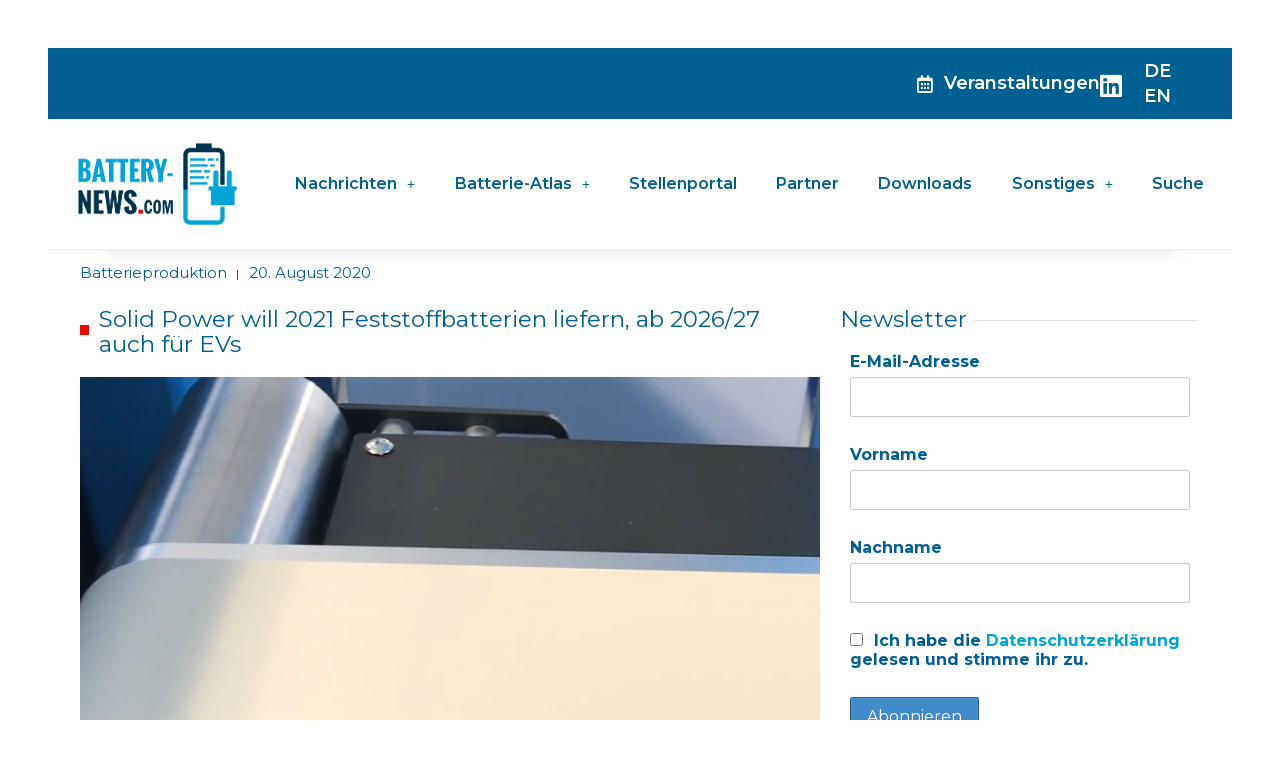

--- FILE ---
content_type: text/html; charset=UTF-8
request_url: https://battery-news.de/2020/08/20/solid-power-will-2021-feststoffbatterien-liefern-ab-2026-27-auch-fuer-evs/
body_size: 32667
content:
<!DOCTYPE html>
<html lang="de-DE">
<head>
	<meta charset="UTF-8">
		<meta name='robots' content='index, follow, max-image-preview:large, max-snippet:-1, max-video-preview:-1' />
	<style>img:is([sizes="auto" i], [sizes^="auto," i]) { contain-intrinsic-size: 3000px 1500px }</style>
	<script id="cookieyes" type="text/javascript" src="https://cdn-cookieyes.com/client_data/490c05be109fbf2d5f4e639c/script.js"></script>
	<!-- This site is optimized with the Yoast SEO plugin v26.8 - https://yoast.com/product/yoast-seo-wordpress/ -->
	<title>Solid Power will 2021 Feststoffbatterien liefern, ab 2026/27 auch für EVs - Battery-News</title>
	<meta name="description" content="Die Feststoffbatterie ist aktuell einer der vielversprechendsten Ansätze, um eine erhebliche Entwicklung im Bereich der Batterietechnik für mehr Leistung und längere Reichweiten zu erzielen. BMW und Ford Partner Solid Power, hat nun bereits seit einiger Zeit an einer Festkörperbatterietechnik gearbeitet. Solid Power sieht sich in der Lage erste Feststoffbatterien ab dem nächsten Jahr zu produzieren, jedoch noch nicht für den Automotivebereich." />
	<link rel="canonical" href="https://battery-news.de/2020/08/20/solid-power-will-2021-feststoffbatterien-liefern-ab-2026-27-auch-fuer-evs/" />
	<meta property="og:locale" content="de_DE" />
	<meta property="og:type" content="article" />
	<meta property="og:title" content="Solid Power will 2021 Feststoffbatterien liefern, ab 2026/27 auch für EVs - Battery-News" />
	<meta property="og:description" content="Die Feststoffbatterie ist aktuell einer der vielversprechendsten Ansätze, um eine erhebliche Entwicklung im Bereich der Batterietechnik für mehr Leistung und längere Reichweiten zu erzielen. BMW und Ford Partner Solid Power, hat nun bereits seit einiger Zeit an einer Festkörperbatterietechnik gearbeitet. Solid Power sieht sich in der Lage erste Feststoffbatterien ab dem nächsten Jahr zu produzieren, jedoch noch nicht für den Automotivebereich." />
	<meta property="og:url" content="https://battery-news.de/2020/08/20/solid-power-will-2021-feststoffbatterien-liefern-ab-2026-27-auch-fuer-evs/" />
	<meta property="og:site_name" content="Battery-News" />
	<meta property="article:published_time" content="2020-08-20T06:00:00+00:00" />
	<meta property="og:image" content="https://battery-news.de/wp-content/uploads/2020/08/Solid-Power.png" />
	<meta property="og:image:width" content="798" />
	<meta property="og:image:height" content="576" />
	<meta property="og:image:type" content="image/png" />
	<meta name="author" content="Maximilian Terren" />
	<meta name="twitter:card" content="summary_large_image" />
	<meta name="twitter:creator" content="@BatteryDe" />
	<meta name="twitter:site" content="@BatteryDe" />
	<meta name="twitter:label1" content="Verfasst von" />
	<meta name="twitter:data1" content="Maximilian Terren" />
	<meta name="twitter:label2" content="Geschätzte Lesezeit" />
	<meta name="twitter:data2" content="6 Minuten" />
	<!-- / Yoast SEO plugin. -->


<link rel='dns-prefetch' href='//fonts.googleapis.com' />
<link rel="alternate" type="application/rss+xml" title="Battery-News &raquo; Feed" href="https://battery-news.de/feed/" />
<link rel="alternate" type="application/rss+xml" title="Battery-News &raquo; Kommentar-Feed" href="https://battery-news.de/comments/feed/" />
<link rel="alternate" type="text/calendar" title="Battery-News &raquo; iCal Feed" href="https://battery-news.de/events/?ical=1" />
<script>
window._wpemojiSettings = {"baseUrl":"https:\/\/s.w.org\/images\/core\/emoji\/15.0.3\/72x72\/","ext":".png","svgUrl":"https:\/\/s.w.org\/images\/core\/emoji\/15.0.3\/svg\/","svgExt":".svg","source":{"concatemoji":"https:\/\/battery-news.de\/wp-includes\/js\/wp-emoji-release.min.js?ver=6.7.4"}};
/*! This file is auto-generated */
!function(i,n){var o,s,e;function c(e){try{var t={supportTests:e,timestamp:(new Date).valueOf()};sessionStorage.setItem(o,JSON.stringify(t))}catch(e){}}function p(e,t,n){e.clearRect(0,0,e.canvas.width,e.canvas.height),e.fillText(t,0,0);var t=new Uint32Array(e.getImageData(0,0,e.canvas.width,e.canvas.height).data),r=(e.clearRect(0,0,e.canvas.width,e.canvas.height),e.fillText(n,0,0),new Uint32Array(e.getImageData(0,0,e.canvas.width,e.canvas.height).data));return t.every(function(e,t){return e===r[t]})}function u(e,t,n){switch(t){case"flag":return n(e,"\ud83c\udff3\ufe0f\u200d\u26a7\ufe0f","\ud83c\udff3\ufe0f\u200b\u26a7\ufe0f")?!1:!n(e,"\ud83c\uddfa\ud83c\uddf3","\ud83c\uddfa\u200b\ud83c\uddf3")&&!n(e,"\ud83c\udff4\udb40\udc67\udb40\udc62\udb40\udc65\udb40\udc6e\udb40\udc67\udb40\udc7f","\ud83c\udff4\u200b\udb40\udc67\u200b\udb40\udc62\u200b\udb40\udc65\u200b\udb40\udc6e\u200b\udb40\udc67\u200b\udb40\udc7f");case"emoji":return!n(e,"\ud83d\udc26\u200d\u2b1b","\ud83d\udc26\u200b\u2b1b")}return!1}function f(e,t,n){var r="undefined"!=typeof WorkerGlobalScope&&self instanceof WorkerGlobalScope?new OffscreenCanvas(300,150):i.createElement("canvas"),a=r.getContext("2d",{willReadFrequently:!0}),o=(a.textBaseline="top",a.font="600 32px Arial",{});return e.forEach(function(e){o[e]=t(a,e,n)}),o}function t(e){var t=i.createElement("script");t.src=e,t.defer=!0,i.head.appendChild(t)}"undefined"!=typeof Promise&&(o="wpEmojiSettingsSupports",s=["flag","emoji"],n.supports={everything:!0,everythingExceptFlag:!0},e=new Promise(function(e){i.addEventListener("DOMContentLoaded",e,{once:!0})}),new Promise(function(t){var n=function(){try{var e=JSON.parse(sessionStorage.getItem(o));if("object"==typeof e&&"number"==typeof e.timestamp&&(new Date).valueOf()<e.timestamp+604800&&"object"==typeof e.supportTests)return e.supportTests}catch(e){}return null}();if(!n){if("undefined"!=typeof Worker&&"undefined"!=typeof OffscreenCanvas&&"undefined"!=typeof URL&&URL.createObjectURL&&"undefined"!=typeof Blob)try{var e="postMessage("+f.toString()+"("+[JSON.stringify(s),u.toString(),p.toString()].join(",")+"));",r=new Blob([e],{type:"text/javascript"}),a=new Worker(URL.createObjectURL(r),{name:"wpTestEmojiSupports"});return void(a.onmessage=function(e){c(n=e.data),a.terminate(),t(n)})}catch(e){}c(n=f(s,u,p))}t(n)}).then(function(e){for(var t in e)n.supports[t]=e[t],n.supports.everything=n.supports.everything&&n.supports[t],"flag"!==t&&(n.supports.everythingExceptFlag=n.supports.everythingExceptFlag&&n.supports[t]);n.supports.everythingExceptFlag=n.supports.everythingExceptFlag&&!n.supports.flag,n.DOMReady=!1,n.readyCallback=function(){n.DOMReady=!0}}).then(function(){return e}).then(function(){var e;n.supports.everything||(n.readyCallback(),(e=n.source||{}).concatemoji?t(e.concatemoji):e.wpemoji&&e.twemoji&&(t(e.twemoji),t(e.wpemoji)))}))}((window,document),window._wpemojiSettings);
</script>
<link rel='stylesheet' id='startup-praxis-fonts-css' href='https://battery-news.de/wp-content/plugins/getfonts/css/fonts.css?ver=6.7.4' type='text/css' media='all' />
<link rel='stylesheet' id='astra-theme-css-css' href='https://battery-news.de/wp-content/themes/astra/assets/css/minified/main.min.css?ver=4.12.1' type='text/css' media='all' />
<style id='astra-theme-css-inline-css' type='text/css'>
:root{--ast-post-nav-space:0;--ast-container-default-xlg-padding:3em;--ast-container-default-lg-padding:3em;--ast-container-default-slg-padding:2em;--ast-container-default-md-padding:3em;--ast-container-default-sm-padding:3em;--ast-container-default-xs-padding:2.4em;--ast-container-default-xxs-padding:1.8em;--ast-code-block-background:#ECEFF3;--ast-comment-inputs-background:#F9FAFB;--ast-normal-container-width:1200px;--ast-narrow-container-width:750px;--ast-blog-title-font-weight:normal;--ast-blog-meta-weight:inherit;--ast-global-color-primary:var(--ast-global-color-5);--ast-global-color-secondary:var(--ast-global-color-4);--ast-global-color-alternate-background:var(--ast-global-color-7);--ast-global-color-subtle-background:var(--ast-global-color-6);--ast-bg-style-guide:var( --ast-global-color-secondary,--ast-global-color-5 );--ast-shadow-style-guide:0px 0px 4px 0 #00000057;--ast-global-dark-bg-style:#fff;--ast-global-dark-lfs:#fbfbfb;--ast-widget-bg-color:#fafafa;--ast-wc-container-head-bg-color:#fbfbfb;--ast-title-layout-bg:#eeeeee;--ast-search-border-color:#e7e7e7;--ast-lifter-hover-bg:#e6e6e6;--ast-gallery-block-color:#000;--srfm-color-input-label:var(--ast-global-color-2);}html{font-size:100%;}a{color:var(--ast-global-color-0);}a:hover,a:focus{color:var(--ast-global-color-1);}body,button,input,select,textarea,.ast-button,.ast-custom-button{font-family:'Montserrat',sans-serif;font-weight:400;font-size:16px;font-size:1rem;line-height:var(--ast-body-line-height,1.65em);}blockquote{color:var(--ast-global-color-3);}h1,h2,h3,h4,h5,h6,.entry-content :where(h1,h2,h3,h4,h5,h6),.site-title,.site-title a{font-weight:600;}.ast-site-identity .site-title a{color:var(--ast-global-color-2);}.site-title{font-size:26px;font-size:1.625rem;display:block;}.site-header .site-description{font-size:15px;font-size:0.9375rem;display:none;}.entry-title{font-size:26px;font-size:1.625rem;}.archive .ast-article-post .ast-article-inner,.blog .ast-article-post .ast-article-inner,.archive .ast-article-post .ast-article-inner:hover,.blog .ast-article-post .ast-article-inner:hover{overflow:hidden;}h1,.entry-content :where(h1){font-size:40px;font-size:2.5rem;font-weight:600;line-height:1.4em;}h2,.entry-content :where(h2){font-size:32px;font-size:2rem;font-weight:600;line-height:1.3em;}h3,.entry-content :where(h3){font-size:26px;font-size:1.625rem;font-weight:600;line-height:1.3em;}h4,.entry-content :where(h4){font-size:24px;font-size:1.5rem;line-height:1.2em;font-weight:600;}h5,.entry-content :where(h5){font-size:20px;font-size:1.25rem;line-height:1.2em;font-weight:600;}h6,.entry-content :where(h6){font-size:16px;font-size:1rem;line-height:1.25em;font-weight:600;}::selection{background-color:var(--ast-global-color-0);color:#ffffff;}body,h1,h2,h3,h4,h5,h6,.entry-title a,.entry-content :where(h1,h2,h3,h4,h5,h6){color:var(--ast-global-color-3);}.tagcloud a:hover,.tagcloud a:focus,.tagcloud a.current-item{color:#ffffff;border-color:var(--ast-global-color-0);background-color:var(--ast-global-color-0);}input:focus,input[type="text"]:focus,input[type="email"]:focus,input[type="url"]:focus,input[type="password"]:focus,input[type="reset"]:focus,input[type="search"]:focus,textarea:focus{border-color:var(--ast-global-color-0);}input[type="radio"]:checked,input[type=reset],input[type="checkbox"]:checked,input[type="checkbox"]:hover:checked,input[type="checkbox"]:focus:checked,input[type=range]::-webkit-slider-thumb{border-color:var(--ast-global-color-0);background-color:var(--ast-global-color-0);box-shadow:none;}.site-footer a:hover + .post-count,.site-footer a:focus + .post-count{background:var(--ast-global-color-0);border-color:var(--ast-global-color-0);}.single .nav-links .nav-previous,.single .nav-links .nav-next{color:var(--ast-global-color-0);}.entry-meta,.entry-meta *{line-height:1.45;color:var(--ast-global-color-0);}.entry-meta a:not(.ast-button):hover,.entry-meta a:not(.ast-button):hover *,.entry-meta a:not(.ast-button):focus,.entry-meta a:not(.ast-button):focus *,.page-links > .page-link,.page-links .page-link:hover,.post-navigation a:hover{color:var(--ast-global-color-1);}#cat option,.secondary .calendar_wrap thead a,.secondary .calendar_wrap thead a:visited{color:var(--ast-global-color-0);}.secondary .calendar_wrap #today,.ast-progress-val span{background:var(--ast-global-color-0);}.secondary a:hover + .post-count,.secondary a:focus + .post-count{background:var(--ast-global-color-0);border-color:var(--ast-global-color-0);}.calendar_wrap #today > a{color:#ffffff;}.page-links .page-link,.single .post-navigation a{color:var(--ast-global-color-0);}.ast-search-menu-icon .search-form button.search-submit{padding:0 4px;}.ast-search-menu-icon form.search-form{padding-right:0;}.ast-search-menu-icon.slide-search input.search-field{width:0;}.ast-header-search .ast-search-menu-icon.ast-dropdown-active .search-form,.ast-header-search .ast-search-menu-icon.ast-dropdown-active .search-field:focus{transition:all 0.2s;}.search-form input.search-field:focus{outline:none;}.ast-archive-title{color:var(--ast-global-color-2);}.widget-title,.widget .wp-block-heading{font-size:22px;font-size:1.375rem;color:var(--ast-global-color-2);}.ast-single-post .entry-content a,.ast-comment-content a:not(.ast-comment-edit-reply-wrap a){text-decoration:underline;}.ast-single-post .wp-block-button .wp-block-button__link,.ast-single-post .elementor-widget-button .elementor-button,.ast-single-post .entry-content .uagb-tab a,.ast-single-post .entry-content .uagb-ifb-cta a,.ast-single-post .entry-content .wp-block-uagb-buttons a,.ast-single-post .entry-content .uabb-module-content a,.ast-single-post .entry-content .uagb-post-grid a,.ast-single-post .entry-content .uagb-timeline a,.ast-single-post .entry-content .uagb-toc__wrap a,.ast-single-post .entry-content .uagb-taxomony-box a,.entry-content .wp-block-latest-posts > li > a,.ast-single-post .entry-content .wp-block-file__button,a.ast-post-filter-single,.ast-single-post .wp-block-buttons .wp-block-button.is-style-outline .wp-block-button__link,.ast-single-post .ast-comment-content .comment-reply-link,.ast-single-post .ast-comment-content .comment-edit-link{text-decoration:none;}.ast-search-menu-icon.slide-search a:focus-visible:focus-visible,.astra-search-icon:focus-visible,#close:focus-visible,a:focus-visible,.ast-menu-toggle:focus-visible,.site .skip-link:focus-visible,.wp-block-loginout input:focus-visible,.wp-block-search.wp-block-search__button-inside .wp-block-search__inside-wrapper,.ast-header-navigation-arrow:focus-visible,.ast-orders-table__row .ast-orders-table__cell:focus-visible,a#ast-apply-coupon:focus-visible,#ast-apply-coupon:focus-visible,#close:focus-visible,.button.search-submit:focus-visible,#search_submit:focus,.normal-search:focus-visible,.ast-header-account-wrap:focus-visible,.astra-cart-drawer-close:focus,.ast-single-variation:focus,.ast-button:focus,.ast-builder-button-wrap:has(.ast-custom-button-link:focus),.ast-builder-button-wrap .ast-custom-button-link:focus{outline-style:dotted;outline-color:inherit;outline-width:thin;}input:focus,input[type="text"]:focus,input[type="email"]:focus,input[type="url"]:focus,input[type="password"]:focus,input[type="reset"]:focus,input[type="search"]:focus,input[type="number"]:focus,textarea:focus,.wp-block-search__input:focus,[data-section="section-header-mobile-trigger"] .ast-button-wrap .ast-mobile-menu-trigger-minimal:focus,.ast-mobile-popup-drawer.active .menu-toggle-close:focus,#ast-scroll-top:focus,#coupon_code:focus,#ast-coupon-code:focus{border-style:dotted;border-color:inherit;border-width:thin;}input{outline:none;}.ast-logo-title-inline .site-logo-img{padding-right:1em;}body .ast-oembed-container *{position:absolute;top:0;width:100%;height:100%;left:0;}body .wp-block-embed-pocket-casts .ast-oembed-container *{position:unset;}.ast-single-post-featured-section + article {margin-top: 2em;}.site-content .ast-single-post-featured-section img {width: 100%;overflow: hidden;object-fit: cover;}.site > .ast-single-related-posts-container {margin-top: 0;}@media (min-width: 922px) {.ast-desktop .ast-container--narrow {max-width: var(--ast-narrow-container-width);margin: 0 auto;}}@media (max-width:921.9px){#ast-desktop-header{display:none;}}@media (min-width:922px){#ast-mobile-header{display:none;}}@media( max-width: 420px ) {.single .nav-links .nav-previous,.single .nav-links .nav-next {width: 100%;text-align: center;}}.wp-block-buttons.aligncenter{justify-content:center;}@media (max-width:921px){.ast-theme-transparent-header #primary,.ast-theme-transparent-header #secondary{padding:0;}}@media (max-width:921px){.ast-plain-container.ast-no-sidebar #primary{padding:0;}}.ast-plain-container.ast-no-sidebar #primary{margin-top:0;margin-bottom:0;}@media (min-width:1200px){.ast-plain-container.ast-no-sidebar #primary{margin-top:60px;margin-bottom:60px;}}.wp-block-button.is-style-outline .wp-block-button__link{border-color:var(--ast-global-color-0);}div.wp-block-button.is-style-outline > .wp-block-button__link:not(.has-text-color),div.wp-block-button.wp-block-button__link.is-style-outline:not(.has-text-color){color:var(--ast-global-color-0);}.wp-block-button.is-style-outline .wp-block-button__link:hover,.wp-block-buttons .wp-block-button.is-style-outline .wp-block-button__link:focus,.wp-block-buttons .wp-block-button.is-style-outline > .wp-block-button__link:not(.has-text-color):hover,.wp-block-buttons .wp-block-button.wp-block-button__link.is-style-outline:not(.has-text-color):hover{color:#ffffff;background-color:var(--ast-global-color-1);border-color:var(--ast-global-color-1);}.post-page-numbers.current .page-link,.ast-pagination .page-numbers.current{color:#ffffff;border-color:var(--ast-global-color-0);background-color:var(--ast-global-color-0);}.wp-block-button.is-style-outline .wp-block-button__link.wp-element-button,.ast-outline-button{border-color:var(--ast-global-color-0);font-family:inherit;font-weight:500;font-size:16px;font-size:1rem;line-height:1em;}.wp-block-buttons .wp-block-button.is-style-outline > .wp-block-button__link:not(.has-text-color),.wp-block-buttons .wp-block-button.wp-block-button__link.is-style-outline:not(.has-text-color),.ast-outline-button{color:var(--ast-global-color-0);}.wp-block-button.is-style-outline .wp-block-button__link:hover,.wp-block-buttons .wp-block-button.is-style-outline .wp-block-button__link:focus,.wp-block-buttons .wp-block-button.is-style-outline > .wp-block-button__link:not(.has-text-color):hover,.wp-block-buttons .wp-block-button.wp-block-button__link.is-style-outline:not(.has-text-color):hover,.ast-outline-button:hover,.ast-outline-button:focus,.wp-block-uagb-buttons-child .uagb-buttons-repeater.ast-outline-button:hover,.wp-block-uagb-buttons-child .uagb-buttons-repeater.ast-outline-button:focus{color:#ffffff;background-color:var(--ast-global-color-1);border-color:var(--ast-global-color-1);}.wp-block-button .wp-block-button__link.wp-element-button.is-style-outline:not(.has-background),.wp-block-button.is-style-outline>.wp-block-button__link.wp-element-button:not(.has-background),.ast-outline-button{background-color:transparent;}.entry-content[data-ast-blocks-layout] > figure{margin-bottom:1em;}h1.widget-title{font-weight:600;}h2.widget-title{font-weight:600;}h3.widget-title{font-weight:600;}#page{display:flex;flex-direction:column;min-height:100vh;}.ast-404-layout-1 h1.page-title{color:var(--ast-global-color-2);}.single .post-navigation a{line-height:1em;height:inherit;}.error-404 .page-sub-title{font-size:1.5rem;font-weight:inherit;}.search .site-content .content-area .search-form{margin-bottom:0;}#page .site-content{flex-grow:1;}.widget{margin-bottom:1.25em;}#secondary li{line-height:1.5em;}#secondary .wp-block-group h2{margin-bottom:0.7em;}#secondary h2{font-size:1.7rem;}.ast-separate-container .ast-article-post,.ast-separate-container .ast-article-single,.ast-separate-container .comment-respond{padding:3em;}.ast-separate-container .ast-article-single .ast-article-single{padding:0;}.ast-article-single .wp-block-post-template-is-layout-grid{padding-left:0;}.ast-separate-container .comments-title,.ast-narrow-container .comments-title{padding:1.5em 2em;}.ast-page-builder-template .comment-form-textarea,.ast-comment-formwrap .ast-grid-common-col{padding:0;}.ast-comment-formwrap{padding:0;display:inline-flex;column-gap:20px;width:100%;margin-left:0;margin-right:0;}.comments-area textarea#comment:focus,.comments-area textarea#comment:active,.comments-area .ast-comment-formwrap input[type="text"]:focus,.comments-area .ast-comment-formwrap input[type="text"]:active {box-shadow:none;outline:none;}.archive.ast-page-builder-template .entry-header{margin-top:2em;}.ast-page-builder-template .ast-comment-formwrap{width:100%;}.entry-title{margin-bottom:0.5em;}.ast-archive-description p{font-size:inherit;font-weight:inherit;line-height:inherit;}.ast-separate-container .ast-comment-list li.depth-1,.hentry{margin-bottom:2em;}@media (min-width:921px){.ast-left-sidebar.ast-page-builder-template #secondary,.archive.ast-right-sidebar.ast-page-builder-template .site-main{padding-left:20px;padding-right:20px;}}@media (max-width:544px){.ast-comment-formwrap.ast-row{column-gap:10px;display:inline-block;}#ast-commentform .ast-grid-common-col{position:relative;width:100%;}}@media (min-width:1201px){.ast-separate-container .ast-article-post,.ast-separate-container .ast-article-single,.ast-separate-container .ast-author-box,.ast-separate-container .ast-404-layout-1,.ast-separate-container .no-results{padding:3em;}}@media (max-width:921px){.ast-left-sidebar #content > .ast-container{display:flex;flex-direction:column-reverse;width:100%;}}@media (min-width:922px){.ast-separate-container.ast-right-sidebar #primary,.ast-separate-container.ast-left-sidebar #primary{border:0;}.search-no-results.ast-separate-container #primary{margin-bottom:4em;}}.wp-block-button .wp-block-button__link{color:#ffffff;}.wp-block-button .wp-block-button__link:hover,.wp-block-button .wp-block-button__link:focus{color:#ffffff;background-color:var(--ast-global-color-1);border-color:var(--ast-global-color-1);}.elementor-widget-heading h1.elementor-heading-title{line-height:1.4em;}.elementor-widget-heading h2.elementor-heading-title{line-height:1.3em;}.elementor-widget-heading h3.elementor-heading-title{line-height:1.3em;}.elementor-widget-heading h4.elementor-heading-title{line-height:1.2em;}.elementor-widget-heading h5.elementor-heading-title{line-height:1.2em;}.elementor-widget-heading h6.elementor-heading-title{line-height:1.25em;}.wp-block-button .wp-block-button__link,.wp-block-search .wp-block-search__button,body .wp-block-file .wp-block-file__button{border-color:var(--ast-global-color-0);background-color:var(--ast-global-color-0);color:#ffffff;font-family:inherit;font-weight:500;line-height:1em;font-size:16px;font-size:1rem;padding-top:15px;padding-right:30px;padding-bottom:15px;padding-left:30px;}@media (max-width:921px){.wp-block-button .wp-block-button__link,.wp-block-search .wp-block-search__button,body .wp-block-file .wp-block-file__button{padding-top:14px;padding-right:28px;padding-bottom:14px;padding-left:28px;}}@media (max-width:544px){.wp-block-button .wp-block-button__link,.wp-block-search .wp-block-search__button,body .wp-block-file .wp-block-file__button{padding-top:12px;padding-right:24px;padding-bottom:12px;padding-left:24px;}}.menu-toggle,button,.ast-button,.ast-custom-button,.button,input#submit,input[type="button"],input[type="submit"],input[type="reset"],form[CLASS*="wp-block-search__"].wp-block-search .wp-block-search__inside-wrapper .wp-block-search__button,body .wp-block-file .wp-block-file__button,.search .search-submit{border-style:solid;border-top-width:0;border-right-width:0;border-left-width:0;border-bottom-width:0;color:#ffffff;border-color:var(--ast-global-color-0);background-color:var(--ast-global-color-0);padding-top:15px;padding-right:30px;padding-bottom:15px;padding-left:30px;font-family:inherit;font-weight:500;font-size:16px;font-size:1rem;line-height:1em;}button:focus,.menu-toggle:hover,button:hover,.ast-button:hover,.ast-custom-button:hover .button:hover,.ast-custom-button:hover ,input[type=reset]:hover,input[type=reset]:focus,input#submit:hover,input#submit:focus,input[type="button"]:hover,input[type="button"]:focus,input[type="submit"]:hover,input[type="submit"]:focus,form[CLASS*="wp-block-search__"].wp-block-search .wp-block-search__inside-wrapper .wp-block-search__button:hover,form[CLASS*="wp-block-search__"].wp-block-search .wp-block-search__inside-wrapper .wp-block-search__button:focus,body .wp-block-file .wp-block-file__button:hover,body .wp-block-file .wp-block-file__button:focus{color:#ffffff;background-color:var(--ast-global-color-1);border-color:var(--ast-global-color-1);}form[CLASS*="wp-block-search__"].wp-block-search .wp-block-search__inside-wrapper .wp-block-search__button.has-icon{padding-top:calc(15px - 3px);padding-right:calc(30px - 3px);padding-bottom:calc(15px - 3px);padding-left:calc(30px - 3px);}@media (max-width:921px){.menu-toggle,button,.ast-button,.ast-custom-button,.button,input#submit,input[type="button"],input[type="submit"],input[type="reset"],form[CLASS*="wp-block-search__"].wp-block-search .wp-block-search__inside-wrapper .wp-block-search__button,body .wp-block-file .wp-block-file__button,.search .search-submit{padding-top:14px;padding-right:28px;padding-bottom:14px;padding-left:28px;}}@media (max-width:544px){.menu-toggle,button,.ast-button,.ast-custom-button,.button,input#submit,input[type="button"],input[type="submit"],input[type="reset"],form[CLASS*="wp-block-search__"].wp-block-search .wp-block-search__inside-wrapper .wp-block-search__button,body .wp-block-file .wp-block-file__button,.search .search-submit{padding-top:12px;padding-right:24px;padding-bottom:12px;padding-left:24px;}}@media (max-width:921px){.ast-mobile-header-stack .main-header-bar .ast-search-menu-icon{display:inline-block;}.ast-header-break-point.ast-header-custom-item-outside .ast-mobile-header-stack .main-header-bar .ast-search-icon{margin:0;}.ast-comment-avatar-wrap img{max-width:2.5em;}.ast-comment-meta{padding:0 1.8888em 1.3333em;}.ast-separate-container .ast-comment-list li.depth-1{padding:1.5em 2.14em;}.ast-separate-container .comment-respond{padding:2em 2.14em;}}@media (min-width:544px){.ast-container{max-width:100%;}}@media (max-width:544px){.ast-separate-container .ast-article-post,.ast-separate-container .ast-article-single,.ast-separate-container .comments-title,.ast-separate-container .ast-archive-description{padding:1.5em 1em;}.ast-separate-container #content .ast-container{padding-left:0.54em;padding-right:0.54em;}.ast-separate-container .ast-comment-list .bypostauthor{padding:.5em;}.ast-search-menu-icon.ast-dropdown-active .search-field{width:170px;}} #ast-mobile-header .ast-site-header-cart-li a{pointer-events:none;}.ast-separate-container{background-color:var(--ast-global-color-4);}@media (max-width:921px){.site-title{display:block;}.site-header .site-description{display:none;}h1,.entry-content :where(h1){font-size:30px;}h2,.entry-content :where(h2){font-size:25px;}h3,.entry-content :where(h3){font-size:20px;}}@media (max-width:544px){.site-title{display:block;}.site-header .site-description{display:none;}h1,.entry-content :where(h1){font-size:30px;}h2,.entry-content :where(h2){font-size:25px;}h3,.entry-content :where(h3){font-size:20px;}}@media (max-width:921px){html{font-size:91.2%;}}@media (max-width:544px){html{font-size:91.2%;}}@media (min-width:922px){.ast-container{max-width:1240px;}}@media (min-width:922px){.site-content .ast-container{display:flex;}}@media (max-width:921px){.site-content .ast-container{flex-direction:column;}}@media (min-width:922px){.main-header-menu .sub-menu .menu-item.ast-left-align-sub-menu:hover > .sub-menu,.main-header-menu .sub-menu .menu-item.ast-left-align-sub-menu.focus > .sub-menu{margin-left:-0px;}}.site .comments-area{padding-bottom:3em;}.wp-block-file {display: flex;align-items: center;flex-wrap: wrap;justify-content: space-between;}.wp-block-pullquote {border: none;}.wp-block-pullquote blockquote::before {content: "\201D";font-family: "Helvetica",sans-serif;display: flex;transform: rotate( 180deg );font-size: 6rem;font-style: normal;line-height: 1;font-weight: bold;align-items: center;justify-content: center;}.has-text-align-right > blockquote::before {justify-content: flex-start;}.has-text-align-left > blockquote::before {justify-content: flex-end;}figure.wp-block-pullquote.is-style-solid-color blockquote {max-width: 100%;text-align: inherit;}:root {--wp--custom--ast-default-block-top-padding: 3em;--wp--custom--ast-default-block-right-padding: 3em;--wp--custom--ast-default-block-bottom-padding: 3em;--wp--custom--ast-default-block-left-padding: 3em;--wp--custom--ast-container-width: 1200px;--wp--custom--ast-content-width-size: 1200px;--wp--custom--ast-wide-width-size: calc(1200px + var(--wp--custom--ast-default-block-left-padding) + var(--wp--custom--ast-default-block-right-padding));}.ast-narrow-container {--wp--custom--ast-content-width-size: 750px;--wp--custom--ast-wide-width-size: 750px;}@media(max-width: 921px) {:root {--wp--custom--ast-default-block-top-padding: 3em;--wp--custom--ast-default-block-right-padding: 2em;--wp--custom--ast-default-block-bottom-padding: 3em;--wp--custom--ast-default-block-left-padding: 2em;}}@media(max-width: 544px) {:root {--wp--custom--ast-default-block-top-padding: 3em;--wp--custom--ast-default-block-right-padding: 1.5em;--wp--custom--ast-default-block-bottom-padding: 3em;--wp--custom--ast-default-block-left-padding: 1.5em;}}.entry-content > .wp-block-group,.entry-content > .wp-block-cover,.entry-content > .wp-block-columns {padding-top: var(--wp--custom--ast-default-block-top-padding);padding-right: var(--wp--custom--ast-default-block-right-padding);padding-bottom: var(--wp--custom--ast-default-block-bottom-padding);padding-left: var(--wp--custom--ast-default-block-left-padding);}.ast-plain-container.ast-no-sidebar .entry-content > .alignfull,.ast-page-builder-template .ast-no-sidebar .entry-content > .alignfull {margin-left: calc( -50vw + 50%);margin-right: calc( -50vw + 50%);max-width: 100vw;width: 100vw;}.ast-plain-container.ast-no-sidebar .entry-content .alignfull .alignfull,.ast-page-builder-template.ast-no-sidebar .entry-content .alignfull .alignfull,.ast-plain-container.ast-no-sidebar .entry-content .alignfull .alignwide,.ast-page-builder-template.ast-no-sidebar .entry-content .alignfull .alignwide,.ast-plain-container.ast-no-sidebar .entry-content .alignwide .alignfull,.ast-page-builder-template.ast-no-sidebar .entry-content .alignwide .alignfull,.ast-plain-container.ast-no-sidebar .entry-content .alignwide .alignwide,.ast-page-builder-template.ast-no-sidebar .entry-content .alignwide .alignwide,.ast-plain-container.ast-no-sidebar .entry-content .wp-block-column .alignfull,.ast-page-builder-template.ast-no-sidebar .entry-content .wp-block-column .alignfull,.ast-plain-container.ast-no-sidebar .entry-content .wp-block-column .alignwide,.ast-page-builder-template.ast-no-sidebar .entry-content .wp-block-column .alignwide {margin-left: auto;margin-right: auto;width: 100%;}[data-ast-blocks-layout] .wp-block-separator:not(.is-style-dots) {height: 0;}[data-ast-blocks-layout] .wp-block-separator {margin: 20px auto;}[data-ast-blocks-layout] .wp-block-separator:not(.is-style-wide):not(.is-style-dots) {max-width: 100px;}[data-ast-blocks-layout] .wp-block-separator.has-background {padding: 0;}.entry-content[data-ast-blocks-layout] > * {max-width: var(--wp--custom--ast-content-width-size);margin-left: auto;margin-right: auto;}.entry-content[data-ast-blocks-layout] > .alignwide {max-width: var(--wp--custom--ast-wide-width-size);}.entry-content[data-ast-blocks-layout] .alignfull {max-width: none;}.entry-content .wp-block-columns {margin-bottom: 0;}blockquote {margin: 1.5em;border-color: rgba(0,0,0,0.05);}.wp-block-quote:not(.has-text-align-right):not(.has-text-align-center) {border-left: 5px solid rgba(0,0,0,0.05);}.has-text-align-right > blockquote,blockquote.has-text-align-right {border-right: 5px solid rgba(0,0,0,0.05);}.has-text-align-left > blockquote,blockquote.has-text-align-left {border-left: 5px solid rgba(0,0,0,0.05);}.wp-block-site-tagline,.wp-block-latest-posts .read-more {margin-top: 15px;}.wp-block-loginout p label {display: block;}.wp-block-loginout p:not(.login-remember):not(.login-submit) input {width: 100%;}.wp-block-loginout input:focus {border-color: transparent;}.wp-block-loginout input:focus {outline: thin dotted;}.entry-content .wp-block-media-text .wp-block-media-text__content {padding: 0 0 0 8%;}.entry-content .wp-block-media-text.has-media-on-the-right .wp-block-media-text__content {padding: 0 8% 0 0;}.entry-content .wp-block-media-text.has-background .wp-block-media-text__content {padding: 8%;}.entry-content .wp-block-cover:not([class*="background-color"]):not(.has-text-color.has-link-color) .wp-block-cover__inner-container,.entry-content .wp-block-cover:not([class*="background-color"]) .wp-block-cover-image-text,.entry-content .wp-block-cover:not([class*="background-color"]) .wp-block-cover-text,.entry-content .wp-block-cover-image:not([class*="background-color"]) .wp-block-cover__inner-container,.entry-content .wp-block-cover-image:not([class*="background-color"]) .wp-block-cover-image-text,.entry-content .wp-block-cover-image:not([class*="background-color"]) .wp-block-cover-text {color: var(--ast-global-color-primary,var(--ast-global-color-5));}.wp-block-loginout .login-remember input {width: 1.1rem;height: 1.1rem;margin: 0 5px 4px 0;vertical-align: middle;}.wp-block-latest-posts > li > *:first-child,.wp-block-latest-posts:not(.is-grid) > li:first-child {margin-top: 0;}.entry-content > .wp-block-buttons,.entry-content > .wp-block-uagb-buttons {margin-bottom: 1.5em;}.wp-block-search__inside-wrapper .wp-block-search__input {padding: 0 10px;color: var(--ast-global-color-3);background: var(--ast-global-color-primary,var(--ast-global-color-5));border-color: var(--ast-border-color);}.wp-block-latest-posts .read-more {margin-bottom: 1.5em;}.wp-block-search__no-button .wp-block-search__inside-wrapper .wp-block-search__input {padding-top: 5px;padding-bottom: 5px;}.wp-block-latest-posts .wp-block-latest-posts__post-date,.wp-block-latest-posts .wp-block-latest-posts__post-author {font-size: 1rem;}.wp-block-latest-posts > li > *,.wp-block-latest-posts:not(.is-grid) > li {margin-top: 12px;margin-bottom: 12px;}.ast-page-builder-template .entry-content[data-ast-blocks-layout] > .alignwide:where(:not(.uagb-is-root-container):not(.spectra-is-root-container)) > * {max-width: var(--wp--custom--ast-wide-width-size);}.ast-page-builder-template .entry-content[data-ast-blocks-layout] > .inherit-container-width > *,.ast-page-builder-template .entry-content[data-ast-blocks-layout] > *:not(.wp-block-group):where(:not(.uagb-is-root-container):not(.spectra-is-root-container)) > *,.entry-content[data-ast-blocks-layout] > .wp-block-cover .wp-block-cover__inner-container {max-width: var(--wp--custom--ast-content-width-size) ;margin-left: auto;margin-right: auto;}.ast-page-builder-template .entry-content[data-ast-blocks-layout] > *,.ast-page-builder-template .entry-content[data-ast-blocks-layout] > .alignfull:where(:not(.wp-block-group):not(.uagb-is-root-container):not(.spectra-is-root-container)) > * {max-width: none;}.entry-content[data-ast-blocks-layout] .wp-block-cover:not(.alignleft):not(.alignright) {width: auto;}@media(max-width: 1200px) {.ast-separate-container .entry-content > .alignfull,.ast-separate-container .entry-content[data-ast-blocks-layout] > .alignwide,.ast-plain-container .entry-content[data-ast-blocks-layout] > .alignwide,.ast-plain-container .entry-content .alignfull {margin-left: calc(-1 * min(var(--ast-container-default-xlg-padding),20px)) ;margin-right: calc(-1 * min(var(--ast-container-default-xlg-padding),20px));}}@media(min-width: 1201px) {.ast-separate-container .entry-content > .alignfull {margin-left: calc(-1 * var(--ast-container-default-xlg-padding) );margin-right: calc(-1 * var(--ast-container-default-xlg-padding) );}.ast-separate-container .entry-content[data-ast-blocks-layout] > .alignwide,.ast-plain-container .entry-content[data-ast-blocks-layout] > .alignwide {margin-left: calc(-1 * var(--wp--custom--ast-default-block-left-padding) );margin-right: calc(-1 * var(--wp--custom--ast-default-block-right-padding) );}}@media(min-width: 921px) {.ast-separate-container .entry-content .wp-block-group.alignwide:not(.inherit-container-width) > :where(:not(.alignleft):not(.alignright)),.ast-plain-container .entry-content .wp-block-group.alignwide:not(.inherit-container-width) > :where(:not(.alignleft):not(.alignright)) {max-width: calc( var(--wp--custom--ast-content-width-size) + 80px );}.ast-plain-container.ast-right-sidebar .entry-content[data-ast-blocks-layout] .alignfull,.ast-plain-container.ast-left-sidebar .entry-content[data-ast-blocks-layout] .alignfull {margin-left: -60px;margin-right: -60px;}}@media(min-width: 544px) {.entry-content > .alignleft {margin-right: 20px;}.entry-content > .alignright {margin-left: 20px;}}@media (max-width:544px){.wp-block-columns .wp-block-column:not(:last-child){margin-bottom:20px;}.wp-block-latest-posts{margin:0;}}@media( max-width: 600px ) {.entry-content .wp-block-media-text .wp-block-media-text__content,.entry-content .wp-block-media-text.has-media-on-the-right .wp-block-media-text__content {padding: 8% 0 0;}.entry-content .wp-block-media-text.has-background .wp-block-media-text__content {padding: 8%;}}.ast-page-builder-template .entry-header {padding-left: 0;}.ast-narrow-container .site-content .wp-block-uagb-image--align-full .wp-block-uagb-image__figure {max-width: 100%;margin-left: auto;margin-right: auto;}.entry-content ul,.entry-content ol {padding: revert;margin: revert;}.entry-content ul.wc-block-product-template{padding: 0;}:root .has-ast-global-color-0-color{color:var(--ast-global-color-0);}:root .has-ast-global-color-0-background-color{background-color:var(--ast-global-color-0);}:root .wp-block-button .has-ast-global-color-0-color{color:var(--ast-global-color-0);}:root .wp-block-button .has-ast-global-color-0-background-color{background-color:var(--ast-global-color-0);}:root .has-ast-global-color-1-color{color:var(--ast-global-color-1);}:root .has-ast-global-color-1-background-color{background-color:var(--ast-global-color-1);}:root .wp-block-button .has-ast-global-color-1-color{color:var(--ast-global-color-1);}:root .wp-block-button .has-ast-global-color-1-background-color{background-color:var(--ast-global-color-1);}:root .has-ast-global-color-2-color{color:var(--ast-global-color-2);}:root .has-ast-global-color-2-background-color{background-color:var(--ast-global-color-2);}:root .wp-block-button .has-ast-global-color-2-color{color:var(--ast-global-color-2);}:root .wp-block-button .has-ast-global-color-2-background-color{background-color:var(--ast-global-color-2);}:root .has-ast-global-color-3-color{color:var(--ast-global-color-3);}:root .has-ast-global-color-3-background-color{background-color:var(--ast-global-color-3);}:root .wp-block-button .has-ast-global-color-3-color{color:var(--ast-global-color-3);}:root .wp-block-button .has-ast-global-color-3-background-color{background-color:var(--ast-global-color-3);}:root .has-ast-global-color-4-color{color:var(--ast-global-color-4);}:root .has-ast-global-color-4-background-color{background-color:var(--ast-global-color-4);}:root .wp-block-button .has-ast-global-color-4-color{color:var(--ast-global-color-4);}:root .wp-block-button .has-ast-global-color-4-background-color{background-color:var(--ast-global-color-4);}:root .has-ast-global-color-5-color{color:var(--ast-global-color-5);}:root .has-ast-global-color-5-background-color{background-color:var(--ast-global-color-5);}:root .wp-block-button .has-ast-global-color-5-color{color:var(--ast-global-color-5);}:root .wp-block-button .has-ast-global-color-5-background-color{background-color:var(--ast-global-color-5);}:root .has-ast-global-color-6-color{color:var(--ast-global-color-6);}:root .has-ast-global-color-6-background-color{background-color:var(--ast-global-color-6);}:root .wp-block-button .has-ast-global-color-6-color{color:var(--ast-global-color-6);}:root .wp-block-button .has-ast-global-color-6-background-color{background-color:var(--ast-global-color-6);}:root .has-ast-global-color-7-color{color:var(--ast-global-color-7);}:root .has-ast-global-color-7-background-color{background-color:var(--ast-global-color-7);}:root .wp-block-button .has-ast-global-color-7-color{color:var(--ast-global-color-7);}:root .wp-block-button .has-ast-global-color-7-background-color{background-color:var(--ast-global-color-7);}:root .has-ast-global-color-8-color{color:var(--ast-global-color-8);}:root .has-ast-global-color-8-background-color{background-color:var(--ast-global-color-8);}:root .wp-block-button .has-ast-global-color-8-color{color:var(--ast-global-color-8);}:root .wp-block-button .has-ast-global-color-8-background-color{background-color:var(--ast-global-color-8);}:root{--ast-global-color-0:#046bd2;--ast-global-color-1:#045cb4;--ast-global-color-2:#1e293b;--ast-global-color-3:#334155;--ast-global-color-4:#f9fafb;--ast-global-color-5:#FFFFFF;--ast-global-color-6:#e2e8f0;--ast-global-color-7:#cbd5e1;--ast-global-color-8:#94a3b8;}:root {--ast-border-color : var(--ast-global-color-6);}.ast-single-entry-banner {-js-display: flex;display: flex;flex-direction: column;justify-content: center;text-align: center;position: relative;background: var(--ast-title-layout-bg);}.ast-single-entry-banner[data-banner-layout="layout-1"] {max-width: 1200px;background: inherit;padding: 20px 0;}.ast-single-entry-banner[data-banner-width-type="custom"] {margin: 0 auto;width: 100%;}.ast-single-entry-banner + .site-content .entry-header {margin-bottom: 0;}.site .ast-author-avatar {--ast-author-avatar-size: ;}a.ast-underline-text {text-decoration: underline;}.ast-container > .ast-terms-link {position: relative;display: block;}a.ast-button.ast-badge-tax {padding: 4px 8px;border-radius: 3px;font-size: inherit;}header.entry-header{text-align:left;}header.entry-header .entry-title{font-weight:600;font-size:32px;font-size:2rem;}header.entry-header > *:not(:last-child){margin-bottom:10px;}@media (max-width:921px){header.entry-header{text-align:left;}}@media (max-width:544px){header.entry-header{text-align:left;}}.ast-archive-entry-banner {-js-display: flex;display: flex;flex-direction: column;justify-content: center;text-align: center;position: relative;background: var(--ast-title-layout-bg);}.ast-archive-entry-banner[data-banner-width-type="custom"] {margin: 0 auto;width: 100%;}.ast-archive-entry-banner[data-banner-layout="layout-1"] {background: inherit;padding: 20px 0;text-align: left;}body.archive .ast-archive-description{max-width:1200px;width:100%;text-align:left;padding-top:3em;padding-right:3em;padding-bottom:3em;padding-left:3em;}body.archive .ast-archive-description .ast-archive-title,body.archive .ast-archive-description .ast-archive-title *{font-weight:600;font-size:32px;font-size:2rem;}body.archive .ast-archive-description > *:not(:last-child){margin-bottom:10px;}@media (max-width:921px){body.archive .ast-archive-description{text-align:left;}}@media (max-width:544px){body.archive .ast-archive-description{text-align:left;}}a.edd-add-to-cart.white .edd-loading,.edd-discount-loader.edd-loading,.edd-loading-ajax.edd-loading{border-left-color:#ffffff;}@media (min-width:922px){.ast-edd-archive-page .site-content > .ast-container{max-width:1240px;}}.ast-breadcrumbs .trail-browse,.ast-breadcrumbs .trail-items,.ast-breadcrumbs .trail-items li{display:inline-block;margin:0;padding:0;border:none;background:inherit;text-indent:0;text-decoration:none;}.ast-breadcrumbs .trail-browse{font-size:inherit;font-style:inherit;font-weight:inherit;color:inherit;}.ast-breadcrumbs .trail-items{list-style:none;}.trail-items li::after{padding:0 0.3em;content:"\00bb";}.trail-items li:last-of-type::after{display:none;}h1,h2,h3,h4,h5,h6,.entry-content :where(h1,h2,h3,h4,h5,h6){color:var(--ast-global-color-2);}.entry-title a{color:var(--ast-global-color-2);}@media (max-width:921px){.ast-builder-grid-row-container.ast-builder-grid-row-tablet-3-firstrow .ast-builder-grid-row > *:first-child,.ast-builder-grid-row-container.ast-builder-grid-row-tablet-3-lastrow .ast-builder-grid-row > *:last-child{grid-column:1 / -1;}}@media (max-width:544px){.ast-builder-grid-row-container.ast-builder-grid-row-mobile-3-firstrow .ast-builder-grid-row > *:first-child,.ast-builder-grid-row-container.ast-builder-grid-row-mobile-3-lastrow .ast-builder-grid-row > *:last-child{grid-column:1 / -1;}}.ast-builder-layout-element[data-section="title_tagline"]{display:flex;}@media (max-width:921px){.ast-header-break-point .ast-builder-layout-element[data-section="title_tagline"]{display:flex;}}@media (max-width:544px){.ast-header-break-point .ast-builder-layout-element[data-section="title_tagline"]{display:flex;}}.ast-builder-menu-1{font-family:inherit;font-weight:inherit;}.ast-builder-menu-1 .menu-item > .menu-link{color:var(--ast-global-color-3);}.ast-builder-menu-1 .menu-item > .ast-menu-toggle{color:var(--ast-global-color-3);}.ast-builder-menu-1 .menu-item:hover > .menu-link,.ast-builder-menu-1 .inline-on-mobile .menu-item:hover > .ast-menu-toggle{color:var(--ast-global-color-1);}.ast-builder-menu-1 .menu-item:hover > .ast-menu-toggle{color:var(--ast-global-color-1);}.ast-builder-menu-1 .menu-item.current-menu-item > .menu-link,.ast-builder-menu-1 .inline-on-mobile .menu-item.current-menu-item > .ast-menu-toggle,.ast-builder-menu-1 .current-menu-ancestor > .menu-link{color:var(--ast-global-color-1);}.ast-builder-menu-1 .menu-item.current-menu-item > .ast-menu-toggle{color:var(--ast-global-color-1);}.ast-builder-menu-1 .sub-menu,.ast-builder-menu-1 .inline-on-mobile .sub-menu{border-top-width:2px;border-bottom-width:0px;border-right-width:0px;border-left-width:0px;border-color:var(--ast-global-color-0);border-style:solid;}.ast-builder-menu-1 .sub-menu .sub-menu{top:-2px;}.ast-builder-menu-1 .main-header-menu > .menu-item > .sub-menu,.ast-builder-menu-1 .main-header-menu > .menu-item > .astra-full-megamenu-wrapper{margin-top:0px;}.ast-desktop .ast-builder-menu-1 .main-header-menu > .menu-item > .sub-menu:before,.ast-desktop .ast-builder-menu-1 .main-header-menu > .menu-item > .astra-full-megamenu-wrapper:before{height:calc( 0px + 2px + 5px );}.ast-desktop .ast-builder-menu-1 .menu-item .sub-menu .menu-link{border-style:none;}@media (max-width:921px){.ast-header-break-point .ast-builder-menu-1 .menu-item.menu-item-has-children > .ast-menu-toggle{top:0;}.ast-builder-menu-1 .inline-on-mobile .menu-item.menu-item-has-children > .ast-menu-toggle{right:-15px;}.ast-builder-menu-1 .menu-item-has-children > .menu-link:after{content:unset;}.ast-builder-menu-1 .main-header-menu > .menu-item > .sub-menu,.ast-builder-menu-1 .main-header-menu > .menu-item > .astra-full-megamenu-wrapper{margin-top:0;}}@media (max-width:544px){.ast-header-break-point .ast-builder-menu-1 .menu-item.menu-item-has-children > .ast-menu-toggle{top:0;}.ast-builder-menu-1 .main-header-menu > .menu-item > .sub-menu,.ast-builder-menu-1 .main-header-menu > .menu-item > .astra-full-megamenu-wrapper{margin-top:0;}}.ast-builder-menu-1{display:flex;}@media (max-width:921px){.ast-header-break-point .ast-builder-menu-1{display:flex;}}@media (max-width:544px){.ast-header-break-point .ast-builder-menu-1{display:flex;}}.site-below-footer-wrap{padding-top:20px;padding-bottom:20px;}.site-below-footer-wrap[data-section="section-below-footer-builder"]{background-color:var(--ast-global-color-5);min-height:80px;border-style:solid;border-width:0px;border-top-width:1px;border-top-color:var(--ast-global-color-subtle-background,--ast-global-color-6);}.site-below-footer-wrap[data-section="section-below-footer-builder"] .ast-builder-grid-row{max-width:1200px;min-height:80px;margin-left:auto;margin-right:auto;}.site-below-footer-wrap[data-section="section-below-footer-builder"] .ast-builder-grid-row,.site-below-footer-wrap[data-section="section-below-footer-builder"] .site-footer-section{align-items:flex-start;}.site-below-footer-wrap[data-section="section-below-footer-builder"].ast-footer-row-inline .site-footer-section{display:flex;margin-bottom:0;}.ast-builder-grid-row-full .ast-builder-grid-row{grid-template-columns:1fr;}@media (max-width:921px){.site-below-footer-wrap[data-section="section-below-footer-builder"].ast-footer-row-tablet-inline .site-footer-section{display:flex;margin-bottom:0;}.site-below-footer-wrap[data-section="section-below-footer-builder"].ast-footer-row-tablet-stack .site-footer-section{display:block;margin-bottom:10px;}.ast-builder-grid-row-container.ast-builder-grid-row-tablet-full .ast-builder-grid-row{grid-template-columns:1fr;}}@media (max-width:544px){.site-below-footer-wrap[data-section="section-below-footer-builder"].ast-footer-row-mobile-inline .site-footer-section{display:flex;margin-bottom:0;}.site-below-footer-wrap[data-section="section-below-footer-builder"].ast-footer-row-mobile-stack .site-footer-section{display:block;margin-bottom:10px;}.ast-builder-grid-row-container.ast-builder-grid-row-mobile-full .ast-builder-grid-row{grid-template-columns:1fr;}}.site-below-footer-wrap[data-section="section-below-footer-builder"]{display:grid;}@media (max-width:921px){.ast-header-break-point .site-below-footer-wrap[data-section="section-below-footer-builder"]{display:grid;}}@media (max-width:544px){.ast-header-break-point .site-below-footer-wrap[data-section="section-below-footer-builder"]{display:grid;}}.ast-footer-copyright{text-align:center;}.ast-footer-copyright.site-footer-focus-item {color:var(--ast-global-color-3);}@media (max-width:921px){.ast-footer-copyright{text-align:center;}}@media (max-width:544px){.ast-footer-copyright{text-align:center;}}.ast-footer-copyright.site-footer-focus-item {font-size:16px;font-size:1rem;}.ast-footer-copyright.ast-builder-layout-element{display:flex;}@media (max-width:921px){.ast-header-break-point .ast-footer-copyright.ast-builder-layout-element{display:flex;}}@media (max-width:544px){.ast-header-break-point .ast-footer-copyright.ast-builder-layout-element{display:flex;}}.footer-widget-area.widget-area.site-footer-focus-item{width:auto;}.ast-footer-row-inline .footer-widget-area.widget-area.site-footer-focus-item{width:100%;}.elementor-posts-container [CLASS*="ast-width-"]{width:100%;}.elementor-template-full-width .ast-container{display:block;}.elementor-screen-only,.screen-reader-text,.screen-reader-text span,.ui-helper-hidden-accessible{top:0 !important;}@media (max-width:544px){.elementor-element .elementor-wc-products .woocommerce[class*="columns-"] ul.products li.product{width:auto;margin:0;}.elementor-element .woocommerce .woocommerce-result-count{float:none;}}.ast-header-break-point .main-header-bar{border-bottom-width:1px;}@media (min-width:922px){.main-header-bar{border-bottom-width:1px;}}.main-header-menu .menu-item, #astra-footer-menu .menu-item, .main-header-bar .ast-masthead-custom-menu-items{-js-display:flex;display:flex;-webkit-box-pack:center;-webkit-justify-content:center;-moz-box-pack:center;-ms-flex-pack:center;justify-content:center;-webkit-box-orient:vertical;-webkit-box-direction:normal;-webkit-flex-direction:column;-moz-box-orient:vertical;-moz-box-direction:normal;-ms-flex-direction:column;flex-direction:column;}.main-header-menu > .menu-item > .menu-link, #astra-footer-menu > .menu-item > .menu-link{height:100%;-webkit-box-align:center;-webkit-align-items:center;-moz-box-align:center;-ms-flex-align:center;align-items:center;-js-display:flex;display:flex;}.ast-header-break-point .main-navigation ul .menu-item .menu-link .icon-arrow:first-of-type svg{top:.2em;margin-top:0px;margin-left:0px;width:.65em;transform:translate(0, -2px) rotateZ(270deg);}.ast-mobile-popup-content .ast-submenu-expanded > .ast-menu-toggle{transform:rotateX(180deg);overflow-y:auto;}@media (min-width:922px){.ast-builder-menu .main-navigation > ul > li:last-child a{margin-right:0;}}.ast-separate-container .ast-article-inner{background-color:transparent;background-image:none;}.ast-separate-container .ast-article-post{background-color:var(--ast-global-color-5);}@media (max-width:921px){.ast-separate-container .ast-article-post{background-color:var(--ast-global-color-5);}}@media (max-width:544px){.ast-separate-container .ast-article-post{background-color:var(--ast-global-color-5);}}.ast-separate-container .ast-article-single:not(.ast-related-post), .ast-separate-container .error-404, .ast-separate-container .no-results, .single.ast-separate-container .site-main .ast-author-meta, .ast-separate-container .related-posts-title-wrapper, .ast-separate-container .comments-count-wrapper, .ast-box-layout.ast-plain-container .site-content, .ast-padded-layout.ast-plain-container .site-content, .ast-separate-container .ast-archive-description, .ast-separate-container .comments-area .comment-respond, .ast-separate-container .comments-area .ast-comment-list li, .ast-separate-container .comments-area .comments-title{background-color:var(--ast-global-color-5);}@media (max-width:921px){.ast-separate-container .ast-article-single:not(.ast-related-post), .ast-separate-container .error-404, .ast-separate-container .no-results, .single.ast-separate-container .site-main .ast-author-meta, .ast-separate-container .related-posts-title-wrapper, .ast-separate-container .comments-count-wrapper, .ast-box-layout.ast-plain-container .site-content, .ast-padded-layout.ast-plain-container .site-content, .ast-separate-container .ast-archive-description{background-color:var(--ast-global-color-5);}}@media (max-width:544px){.ast-separate-container .ast-article-single:not(.ast-related-post), .ast-separate-container .error-404, .ast-separate-container .no-results, .single.ast-separate-container .site-main .ast-author-meta, .ast-separate-container .related-posts-title-wrapper, .ast-separate-container .comments-count-wrapper, .ast-box-layout.ast-plain-container .site-content, .ast-padded-layout.ast-plain-container .site-content, .ast-separate-container .ast-archive-description{background-color:var(--ast-global-color-5);}}.ast-separate-container.ast-two-container #secondary .widget{background-color:var(--ast-global-color-5);}@media (max-width:921px){.ast-separate-container.ast-two-container #secondary .widget{background-color:var(--ast-global-color-5);}}@media (max-width:544px){.ast-separate-container.ast-two-container #secondary .widget{background-color:var(--ast-global-color-5);}}.ast-plain-container, .ast-page-builder-template{background-color:var(--ast-global-color-5);}@media (max-width:921px){.ast-plain-container, .ast-page-builder-template{background-color:var(--ast-global-color-5);}}@media (max-width:544px){.ast-plain-container, .ast-page-builder-template{background-color:var(--ast-global-color-5);}}
		#ast-scroll-top {
			display: none;
			position: fixed;
			text-align: center;
			cursor: pointer;
			z-index: 99;
			width: 2.1em;
			height: 2.1em;
			line-height: 2.1;
			color: #ffffff;
			border-radius: 2px;
			content: "";
			outline: inherit;
		}
		@media (min-width: 769px) {
			#ast-scroll-top {
				content: "769";
			}
		}
		#ast-scroll-top .ast-icon.icon-arrow svg {
			margin-left: 0px;
			vertical-align: middle;
			transform: translate(0, -20%) rotate(180deg);
			width: 1.6em;
		}
		.ast-scroll-to-top-right {
			right: 30px;
			bottom: 30px;
		}
		.ast-scroll-to-top-left {
			left: 30px;
			bottom: 30px;
		}
	#ast-scroll-top{background-color:var(--ast-global-color-0);font-size:15px;}@media (max-width:921px){#ast-scroll-top .ast-icon.icon-arrow svg{width:1em;}}.ast-mobile-header-content > *,.ast-desktop-header-content > * {padding: 10px 0;height: auto;}.ast-mobile-header-content > *:first-child,.ast-desktop-header-content > *:first-child {padding-top: 10px;}.ast-mobile-header-content > .ast-builder-menu,.ast-desktop-header-content > .ast-builder-menu {padding-top: 0;}.ast-mobile-header-content > *:last-child,.ast-desktop-header-content > *:last-child {padding-bottom: 0;}.ast-mobile-header-content .ast-search-menu-icon.ast-inline-search label,.ast-desktop-header-content .ast-search-menu-icon.ast-inline-search label {width: 100%;}.ast-desktop-header-content .main-header-bar-navigation .ast-submenu-expanded > .ast-menu-toggle::before {transform: rotateX(180deg);}#ast-desktop-header .ast-desktop-header-content,.ast-mobile-header-content .ast-search-icon,.ast-desktop-header-content .ast-search-icon,.ast-mobile-header-wrap .ast-mobile-header-content,.ast-main-header-nav-open.ast-popup-nav-open .ast-mobile-header-wrap .ast-mobile-header-content,.ast-main-header-nav-open.ast-popup-nav-open .ast-desktop-header-content {display: none;}.ast-main-header-nav-open.ast-header-break-point #ast-desktop-header .ast-desktop-header-content,.ast-main-header-nav-open.ast-header-break-point .ast-mobile-header-wrap .ast-mobile-header-content {display: block;}.ast-desktop .ast-desktop-header-content .astra-menu-animation-slide-up > .menu-item > .sub-menu,.ast-desktop .ast-desktop-header-content .astra-menu-animation-slide-up > .menu-item .menu-item > .sub-menu,.ast-desktop .ast-desktop-header-content .astra-menu-animation-slide-down > .menu-item > .sub-menu,.ast-desktop .ast-desktop-header-content .astra-menu-animation-slide-down > .menu-item .menu-item > .sub-menu,.ast-desktop .ast-desktop-header-content .astra-menu-animation-fade > .menu-item > .sub-menu,.ast-desktop .ast-desktop-header-content .astra-menu-animation-fade > .menu-item .menu-item > .sub-menu {opacity: 1;visibility: visible;}.ast-hfb-header.ast-default-menu-enable.ast-header-break-point .ast-mobile-header-wrap .ast-mobile-header-content .main-header-bar-navigation {width: unset;margin: unset;}.ast-mobile-header-content.content-align-flex-end .main-header-bar-navigation .menu-item-has-children > .ast-menu-toggle,.ast-desktop-header-content.content-align-flex-end .main-header-bar-navigation .menu-item-has-children > .ast-menu-toggle {left: calc( 20px - 0.907em);right: auto;}.ast-mobile-header-content .ast-search-menu-icon,.ast-mobile-header-content .ast-search-menu-icon.slide-search,.ast-desktop-header-content .ast-search-menu-icon,.ast-desktop-header-content .ast-search-menu-icon.slide-search {width: 100%;position: relative;display: block;right: auto;transform: none;}.ast-mobile-header-content .ast-search-menu-icon.slide-search .search-form,.ast-mobile-header-content .ast-search-menu-icon .search-form,.ast-desktop-header-content .ast-search-menu-icon.slide-search .search-form,.ast-desktop-header-content .ast-search-menu-icon .search-form {right: 0;visibility: visible;opacity: 1;position: relative;top: auto;transform: none;padding: 0;display: block;overflow: hidden;}.ast-mobile-header-content .ast-search-menu-icon.ast-inline-search .search-field,.ast-mobile-header-content .ast-search-menu-icon .search-field,.ast-desktop-header-content .ast-search-menu-icon.ast-inline-search .search-field,.ast-desktop-header-content .ast-search-menu-icon .search-field {width: 100%;padding-right: 5.5em;}.ast-mobile-header-content .ast-search-menu-icon .search-submit,.ast-desktop-header-content .ast-search-menu-icon .search-submit {display: block;position: absolute;height: 100%;top: 0;right: 0;padding: 0 1em;border-radius: 0;}.ast-hfb-header.ast-default-menu-enable.ast-header-break-point .ast-mobile-header-wrap .ast-mobile-header-content .main-header-bar-navigation ul .sub-menu .menu-link {padding-left: 30px;}.ast-hfb-header.ast-default-menu-enable.ast-header-break-point .ast-mobile-header-wrap .ast-mobile-header-content .main-header-bar-navigation .sub-menu .menu-item .menu-item .menu-link {padding-left: 40px;}.ast-mobile-popup-drawer.active .ast-mobile-popup-inner{background-color:#ffffff;;}.ast-mobile-header-wrap .ast-mobile-header-content, .ast-desktop-header-content{background-color:#ffffff;;}.ast-mobile-popup-content > *, .ast-mobile-header-content > *, .ast-desktop-popup-content > *, .ast-desktop-header-content > *{padding-top:0px;padding-bottom:0px;}.content-align-flex-start .ast-builder-layout-element{justify-content:flex-start;}.content-align-flex-start .main-header-menu{text-align:left;}.ast-mobile-popup-drawer.active .menu-toggle-close{color:#3a3a3a;}.ast-mobile-header-wrap .ast-primary-header-bar,.ast-primary-header-bar .site-primary-header-wrap{min-height:80px;}.ast-desktop .ast-primary-header-bar .main-header-menu > .menu-item{line-height:80px;}.ast-header-break-point #masthead .ast-mobile-header-wrap .ast-primary-header-bar,.ast-header-break-point #masthead .ast-mobile-header-wrap .ast-below-header-bar,.ast-header-break-point #masthead .ast-mobile-header-wrap .ast-above-header-bar{padding-left:20px;padding-right:20px;}.ast-header-break-point .ast-primary-header-bar{border-bottom-width:1px;border-bottom-color:var( --ast-global-color-subtle-background,--ast-global-color-7 );border-bottom-style:solid;}@media (min-width:922px){.ast-primary-header-bar{border-bottom-width:1px;border-bottom-color:var( --ast-global-color-subtle-background,--ast-global-color-7 );border-bottom-style:solid;}}.ast-primary-header-bar{background-color:var( --ast-global-color-primary,--ast-global-color-4 );}.ast-primary-header-bar{display:block;}@media (max-width:921px){.ast-header-break-point .ast-primary-header-bar{display:grid;}}@media (max-width:544px){.ast-header-break-point .ast-primary-header-bar{display:grid;}}[data-section="section-header-mobile-trigger"] .ast-button-wrap .ast-mobile-menu-trigger-minimal{color:var(--ast-global-color-0);border:none;background:transparent;}[data-section="section-header-mobile-trigger"] .ast-button-wrap .mobile-menu-toggle-icon .ast-mobile-svg{width:20px;height:20px;fill:var(--ast-global-color-0);}[data-section="section-header-mobile-trigger"] .ast-button-wrap .mobile-menu-wrap .mobile-menu{color:var(--ast-global-color-0);}.ast-builder-menu-mobile .main-navigation .main-header-menu .menu-item > .menu-link{color:var(--ast-global-color-3);}.ast-builder-menu-mobile .main-navigation .main-header-menu .menu-item > .ast-menu-toggle{color:var(--ast-global-color-3);}.ast-builder-menu-mobile .main-navigation .main-header-menu .menu-item:hover > .menu-link, .ast-builder-menu-mobile .main-navigation .inline-on-mobile .menu-item:hover > .ast-menu-toggle{color:var(--ast-global-color-1);}.ast-builder-menu-mobile .menu-item:hover > .menu-link, .ast-builder-menu-mobile .main-navigation .inline-on-mobile .menu-item:hover > .ast-menu-toggle{color:var(--ast-global-color-1);}.ast-builder-menu-mobile .main-navigation .menu-item:hover > .ast-menu-toggle{color:var(--ast-global-color-1);}.ast-builder-menu-mobile .main-navigation .menu-item.current-menu-item > .menu-link, .ast-builder-menu-mobile .main-navigation .inline-on-mobile .menu-item.current-menu-item > .ast-menu-toggle, .ast-builder-menu-mobile .main-navigation .menu-item.current-menu-ancestor > .menu-link, .ast-builder-menu-mobile .main-navigation .menu-item.current-menu-ancestor > .ast-menu-toggle{color:var(--ast-global-color-1);}.ast-builder-menu-mobile .main-navigation .menu-item.current-menu-item > .ast-menu-toggle{color:var(--ast-global-color-1);}.ast-builder-menu-mobile .main-navigation .menu-item.menu-item-has-children > .ast-menu-toggle{top:0;}.ast-builder-menu-mobile .main-navigation .menu-item-has-children > .menu-link:after{content:unset;}.ast-hfb-header .ast-builder-menu-mobile .main-header-menu, .ast-hfb-header .ast-builder-menu-mobile .main-navigation .menu-item .menu-link, .ast-hfb-header .ast-builder-menu-mobile .main-navigation .menu-item .sub-menu .menu-link{border-style:none;}.ast-builder-menu-mobile .main-navigation .menu-item.menu-item-has-children > .ast-menu-toggle{top:0;}@media (max-width:921px){.ast-builder-menu-mobile .main-navigation .main-header-menu .menu-item > .menu-link{color:var(--ast-global-color-3);}.ast-builder-menu-mobile .main-navigation .main-header-menu .menu-item > .ast-menu-toggle{color:var(--ast-global-color-3);}.ast-builder-menu-mobile .main-navigation .main-header-menu .menu-item:hover > .menu-link, .ast-builder-menu-mobile .main-navigation .inline-on-mobile .menu-item:hover > .ast-menu-toggle{color:var(--ast-global-color-1);background:var(--ast-global-color-4);}.ast-builder-menu-mobile .main-navigation .menu-item:hover > .ast-menu-toggle{color:var(--ast-global-color-1);}.ast-builder-menu-mobile .main-navigation .menu-item.current-menu-item > .menu-link, .ast-builder-menu-mobile .main-navigation .inline-on-mobile .menu-item.current-menu-item > .ast-menu-toggle, .ast-builder-menu-mobile .main-navigation .menu-item.current-menu-ancestor > .menu-link, .ast-builder-menu-mobile .main-navigation .menu-item.current-menu-ancestor > .ast-menu-toggle{color:var(--ast-global-color-1);background:var(--ast-global-color-4);}.ast-builder-menu-mobile .main-navigation .menu-item.current-menu-item > .ast-menu-toggle{color:var(--ast-global-color-1);}.ast-builder-menu-mobile .main-navigation .menu-item.menu-item-has-children > .ast-menu-toggle{top:0;}.ast-builder-menu-mobile .main-navigation .menu-item-has-children > .menu-link:after{content:unset;}.ast-builder-menu-mobile .main-navigation .main-header-menu , .ast-builder-menu-mobile .main-navigation .main-header-menu .menu-link, .ast-builder-menu-mobile .main-navigation .main-header-menu .sub-menu{background-color:var(--ast-global-color-5);}}@media (max-width:544px){.ast-builder-menu-mobile .main-navigation .menu-item.menu-item-has-children > .ast-menu-toggle{top:0;}}.ast-builder-menu-mobile .main-navigation{display:block;}@media (max-width:921px){.ast-header-break-point .ast-builder-menu-mobile .main-navigation{display:block;}}@media (max-width:544px){.ast-header-break-point .ast-builder-menu-mobile .main-navigation{display:block;}}:root{--e-global-color-astglobalcolor0:#046bd2;--e-global-color-astglobalcolor1:#045cb4;--e-global-color-astglobalcolor2:#1e293b;--e-global-color-astglobalcolor3:#334155;--e-global-color-astglobalcolor4:#f9fafb;--e-global-color-astglobalcolor5:#FFFFFF;--e-global-color-astglobalcolor6:#e2e8f0;--e-global-color-astglobalcolor7:#cbd5e1;--e-global-color-astglobalcolor8:#94a3b8;}
</style>
<link rel='stylesheet' id='astra-edd-css' href='https://battery-news.de/wp-content/themes/astra/assets/css/minified/compatibility/edd-grid.min.css?ver=4.12.1' type='text/css' media='all' />
<style id='astra-edd-inline-css' type='text/css'>
@media (min-width:545px) and (max-width:921px){.tablet-columns-1 .ast-edd-container{grid-template-columns:repeat(1, 1fr);}.tablet-columns-2 .ast-edd-container{grid-template-columns:repeat(2, 1fr);}.tablet-columns-3 .ast-edd-container, .edd_downloads_list[class*="edd_download_columns_"] .edd_download{grid-template-columns:repeat(3, 1fr);}.tablet-columns-4 .ast-edd-container{grid-template-columns:repeat(4, 1fr);}.tablet-columns-5 .ast-edd-container{grid-template-columns:repeat(5, 1fr);}.tablet-columns-6 .ast-edd-container{grid-template-columns:repeat(6, 1fr);}}@media (max-width:544px){.mobile-columns-1 .ast-edd-container{grid-template-columns:repeat(1, 1fr);}.mobile-columns-3 .ast-edd-container{grid-template-columns:repeat(3, 1fr);}.mobile-columns-4 .ast-edd-container{grid-template-columns:repeat(4, 1fr);}.mobile-columns-5 .ast-edd-container{grid-template-columns:repeat(5, 1fr);}.mobile-columns-6 .ast-edd-container{grid-template-columns:repeat(6, 1fr);}.edd_downloads_list[class*="edd_download_columns_"] .edd_download, .edd_downloads_list[class*="edd_download_columns_"] .edd_download:nth-child(2n+1), .mobile-columns-2 .ast-edd-container{grid-template-columns:repeat(2, 1fr);}}@media (max-width:544px){[class*="columns-"] .ast-edd-archive-article:nth-child(n){margin-right:20px;clear:none;}.mobile-columns-1 .ast-edd-archive-article:nth-child(n){margin-right:0;}.edd_downloads_list[class*="edd_download_columns_"] .edd_download:nth-child(2n), .mobile-columns-2 .ast-edd-archive-article:nth-child(2n), .mobile-columns-3 .ast-edd-archive-article:nth-child(3n), .mobile-columns-4 .ast-edd-archive-article:nth-child(4n), .mobile-columns-5 .ast-edd-archive-article:nth-child(5n), .mobile-columns-6 .ast-edd-archive-article:nth-child(6n){margin-right:0;clear:right;}.mobile-columns-2 .ast-edd-archive-article:nth-child(2n+1), .mobile-columns-3 .ast-edd-archive-article:nth-child(3n+1), .mobile-columns-4 .ast-edd-archive-article:nth-child(4n+1), .mobile-columns-5 .ast-edd-archive-article:nth-child(5n+1), .mobile-columns-6 .ast-edd-archive-article:nth-child(6n+1){clear:left;}}
</style>
<link rel='stylesheet' id='astra-google-fonts-css' href='https://fonts.googleapis.com/css?family=Montserrat%3A400%2C&#038;display=fallback&#038;ver=4.12.1' type='text/css' media='all' />
<link rel='stylesheet' id='hfe-widgets-style-css' href='https://battery-news.de/wp-content/plugins/header-footer-elementor/inc/widgets-css/frontend.css?ver=2.0.3' type='text/css' media='all' />
<style id='wp-emoji-styles-inline-css' type='text/css'>

	img.wp-smiley, img.emoji {
		display: inline !important;
		border: none !important;
		box-shadow: none !important;
		height: 1em !important;
		width: 1em !important;
		margin: 0 0.07em !important;
		vertical-align: -0.1em !important;
		background: none !important;
		padding: 0 !important;
	}
</style>
<link rel='stylesheet' id='wp-block-library-css' href='https://battery-news.de/wp-includes/css/dist/block-library/style.min.css?ver=6.7.4' type='text/css' media='all' />
<link rel='stylesheet' id='edd-blocks-css' href='https://battery-news.de/wp-content/plugins/easy-digital-downloads/includes/blocks/assets/css/edd-blocks.css?ver=3.6.1.1' type='text/css' media='all' />
<style id='global-styles-inline-css' type='text/css'>
:root{--wp--preset--aspect-ratio--square: 1;--wp--preset--aspect-ratio--4-3: 4/3;--wp--preset--aspect-ratio--3-4: 3/4;--wp--preset--aspect-ratio--3-2: 3/2;--wp--preset--aspect-ratio--2-3: 2/3;--wp--preset--aspect-ratio--16-9: 16/9;--wp--preset--aspect-ratio--9-16: 9/16;--wp--preset--color--black: #000000;--wp--preset--color--cyan-bluish-gray: #abb8c3;--wp--preset--color--white: #ffffff;--wp--preset--color--pale-pink: #f78da7;--wp--preset--color--vivid-red: #cf2e2e;--wp--preset--color--luminous-vivid-orange: #ff6900;--wp--preset--color--luminous-vivid-amber: #fcb900;--wp--preset--color--light-green-cyan: #7bdcb5;--wp--preset--color--vivid-green-cyan: #00d084;--wp--preset--color--pale-cyan-blue: #8ed1fc;--wp--preset--color--vivid-cyan-blue: #0693e3;--wp--preset--color--vivid-purple: #9b51e0;--wp--preset--color--ast-global-color-0: var(--ast-global-color-0);--wp--preset--color--ast-global-color-1: var(--ast-global-color-1);--wp--preset--color--ast-global-color-2: var(--ast-global-color-2);--wp--preset--color--ast-global-color-3: var(--ast-global-color-3);--wp--preset--color--ast-global-color-4: var(--ast-global-color-4);--wp--preset--color--ast-global-color-5: var(--ast-global-color-5);--wp--preset--color--ast-global-color-6: var(--ast-global-color-6);--wp--preset--color--ast-global-color-7: var(--ast-global-color-7);--wp--preset--color--ast-global-color-8: var(--ast-global-color-8);--wp--preset--gradient--vivid-cyan-blue-to-vivid-purple: linear-gradient(135deg,rgba(6,147,227,1) 0%,rgb(155,81,224) 100%);--wp--preset--gradient--light-green-cyan-to-vivid-green-cyan: linear-gradient(135deg,rgb(122,220,180) 0%,rgb(0,208,130) 100%);--wp--preset--gradient--luminous-vivid-amber-to-luminous-vivid-orange: linear-gradient(135deg,rgba(252,185,0,1) 0%,rgba(255,105,0,1) 100%);--wp--preset--gradient--luminous-vivid-orange-to-vivid-red: linear-gradient(135deg,rgba(255,105,0,1) 0%,rgb(207,46,46) 100%);--wp--preset--gradient--very-light-gray-to-cyan-bluish-gray: linear-gradient(135deg,rgb(238,238,238) 0%,rgb(169,184,195) 100%);--wp--preset--gradient--cool-to-warm-spectrum: linear-gradient(135deg,rgb(74,234,220) 0%,rgb(151,120,209) 20%,rgb(207,42,186) 40%,rgb(238,44,130) 60%,rgb(251,105,98) 80%,rgb(254,248,76) 100%);--wp--preset--gradient--blush-light-purple: linear-gradient(135deg,rgb(255,206,236) 0%,rgb(152,150,240) 100%);--wp--preset--gradient--blush-bordeaux: linear-gradient(135deg,rgb(254,205,165) 0%,rgb(254,45,45) 50%,rgb(107,0,62) 100%);--wp--preset--gradient--luminous-dusk: linear-gradient(135deg,rgb(255,203,112) 0%,rgb(199,81,192) 50%,rgb(65,88,208) 100%);--wp--preset--gradient--pale-ocean: linear-gradient(135deg,rgb(255,245,203) 0%,rgb(182,227,212) 50%,rgb(51,167,181) 100%);--wp--preset--gradient--electric-grass: linear-gradient(135deg,rgb(202,248,128) 0%,rgb(113,206,126) 100%);--wp--preset--gradient--midnight: linear-gradient(135deg,rgb(2,3,129) 0%,rgb(40,116,252) 100%);--wp--preset--font-size--small: 13px;--wp--preset--font-size--medium: 20px;--wp--preset--font-size--large: 36px;--wp--preset--font-size--x-large: 42px;--wp--preset--spacing--20: 0.44rem;--wp--preset--spacing--30: 0.67rem;--wp--preset--spacing--40: 1rem;--wp--preset--spacing--50: 1.5rem;--wp--preset--spacing--60: 2.25rem;--wp--preset--spacing--70: 3.38rem;--wp--preset--spacing--80: 5.06rem;--wp--preset--shadow--natural: 6px 6px 9px rgba(0, 0, 0, 0.2);--wp--preset--shadow--deep: 12px 12px 50px rgba(0, 0, 0, 0.4);--wp--preset--shadow--sharp: 6px 6px 0px rgba(0, 0, 0, 0.2);--wp--preset--shadow--outlined: 6px 6px 0px -3px rgba(255, 255, 255, 1), 6px 6px rgba(0, 0, 0, 1);--wp--preset--shadow--crisp: 6px 6px 0px rgba(0, 0, 0, 1);}:root { --wp--style--global--content-size: var(--wp--custom--ast-content-width-size);--wp--style--global--wide-size: var(--wp--custom--ast-wide-width-size); }:where(body) { margin: 0; }.wp-site-blocks > .alignleft { float: left; margin-right: 2em; }.wp-site-blocks > .alignright { float: right; margin-left: 2em; }.wp-site-blocks > .aligncenter { justify-content: center; margin-left: auto; margin-right: auto; }:where(.wp-site-blocks) > * { margin-block-start: 24px; margin-block-end: 0; }:where(.wp-site-blocks) > :first-child { margin-block-start: 0; }:where(.wp-site-blocks) > :last-child { margin-block-end: 0; }:root { --wp--style--block-gap: 24px; }:root :where(.is-layout-flow) > :first-child{margin-block-start: 0;}:root :where(.is-layout-flow) > :last-child{margin-block-end: 0;}:root :where(.is-layout-flow) > *{margin-block-start: 24px;margin-block-end: 0;}:root :where(.is-layout-constrained) > :first-child{margin-block-start: 0;}:root :where(.is-layout-constrained) > :last-child{margin-block-end: 0;}:root :where(.is-layout-constrained) > *{margin-block-start: 24px;margin-block-end: 0;}:root :where(.is-layout-flex){gap: 24px;}:root :where(.is-layout-grid){gap: 24px;}.is-layout-flow > .alignleft{float: left;margin-inline-start: 0;margin-inline-end: 2em;}.is-layout-flow > .alignright{float: right;margin-inline-start: 2em;margin-inline-end: 0;}.is-layout-flow > .aligncenter{margin-left: auto !important;margin-right: auto !important;}.is-layout-constrained > .alignleft{float: left;margin-inline-start: 0;margin-inline-end: 2em;}.is-layout-constrained > .alignright{float: right;margin-inline-start: 2em;margin-inline-end: 0;}.is-layout-constrained > .aligncenter{margin-left: auto !important;margin-right: auto !important;}.is-layout-constrained > :where(:not(.alignleft):not(.alignright):not(.alignfull)){max-width: var(--wp--style--global--content-size);margin-left: auto !important;margin-right: auto !important;}.is-layout-constrained > .alignwide{max-width: var(--wp--style--global--wide-size);}body .is-layout-flex{display: flex;}.is-layout-flex{flex-wrap: wrap;align-items: center;}.is-layout-flex > :is(*, div){margin: 0;}body .is-layout-grid{display: grid;}.is-layout-grid > :is(*, div){margin: 0;}body{padding-top: 0px;padding-right: 0px;padding-bottom: 0px;padding-left: 0px;}a:where(:not(.wp-element-button)){text-decoration: none;}:root :where(.wp-element-button, .wp-block-button__link){background-color: #32373c;border-width: 0;color: #fff;font-family: inherit;font-size: inherit;line-height: inherit;padding: calc(0.667em + 2px) calc(1.333em + 2px);text-decoration: none;}.has-black-color{color: var(--wp--preset--color--black) !important;}.has-cyan-bluish-gray-color{color: var(--wp--preset--color--cyan-bluish-gray) !important;}.has-white-color{color: var(--wp--preset--color--white) !important;}.has-pale-pink-color{color: var(--wp--preset--color--pale-pink) !important;}.has-vivid-red-color{color: var(--wp--preset--color--vivid-red) !important;}.has-luminous-vivid-orange-color{color: var(--wp--preset--color--luminous-vivid-orange) !important;}.has-luminous-vivid-amber-color{color: var(--wp--preset--color--luminous-vivid-amber) !important;}.has-light-green-cyan-color{color: var(--wp--preset--color--light-green-cyan) !important;}.has-vivid-green-cyan-color{color: var(--wp--preset--color--vivid-green-cyan) !important;}.has-pale-cyan-blue-color{color: var(--wp--preset--color--pale-cyan-blue) !important;}.has-vivid-cyan-blue-color{color: var(--wp--preset--color--vivid-cyan-blue) !important;}.has-vivid-purple-color{color: var(--wp--preset--color--vivid-purple) !important;}.has-ast-global-color-0-color{color: var(--wp--preset--color--ast-global-color-0) !important;}.has-ast-global-color-1-color{color: var(--wp--preset--color--ast-global-color-1) !important;}.has-ast-global-color-2-color{color: var(--wp--preset--color--ast-global-color-2) !important;}.has-ast-global-color-3-color{color: var(--wp--preset--color--ast-global-color-3) !important;}.has-ast-global-color-4-color{color: var(--wp--preset--color--ast-global-color-4) !important;}.has-ast-global-color-5-color{color: var(--wp--preset--color--ast-global-color-5) !important;}.has-ast-global-color-6-color{color: var(--wp--preset--color--ast-global-color-6) !important;}.has-ast-global-color-7-color{color: var(--wp--preset--color--ast-global-color-7) !important;}.has-ast-global-color-8-color{color: var(--wp--preset--color--ast-global-color-8) !important;}.has-black-background-color{background-color: var(--wp--preset--color--black) !important;}.has-cyan-bluish-gray-background-color{background-color: var(--wp--preset--color--cyan-bluish-gray) !important;}.has-white-background-color{background-color: var(--wp--preset--color--white) !important;}.has-pale-pink-background-color{background-color: var(--wp--preset--color--pale-pink) !important;}.has-vivid-red-background-color{background-color: var(--wp--preset--color--vivid-red) !important;}.has-luminous-vivid-orange-background-color{background-color: var(--wp--preset--color--luminous-vivid-orange) !important;}.has-luminous-vivid-amber-background-color{background-color: var(--wp--preset--color--luminous-vivid-amber) !important;}.has-light-green-cyan-background-color{background-color: var(--wp--preset--color--light-green-cyan) !important;}.has-vivid-green-cyan-background-color{background-color: var(--wp--preset--color--vivid-green-cyan) !important;}.has-pale-cyan-blue-background-color{background-color: var(--wp--preset--color--pale-cyan-blue) !important;}.has-vivid-cyan-blue-background-color{background-color: var(--wp--preset--color--vivid-cyan-blue) !important;}.has-vivid-purple-background-color{background-color: var(--wp--preset--color--vivid-purple) !important;}.has-ast-global-color-0-background-color{background-color: var(--wp--preset--color--ast-global-color-0) !important;}.has-ast-global-color-1-background-color{background-color: var(--wp--preset--color--ast-global-color-1) !important;}.has-ast-global-color-2-background-color{background-color: var(--wp--preset--color--ast-global-color-2) !important;}.has-ast-global-color-3-background-color{background-color: var(--wp--preset--color--ast-global-color-3) !important;}.has-ast-global-color-4-background-color{background-color: var(--wp--preset--color--ast-global-color-4) !important;}.has-ast-global-color-5-background-color{background-color: var(--wp--preset--color--ast-global-color-5) !important;}.has-ast-global-color-6-background-color{background-color: var(--wp--preset--color--ast-global-color-6) !important;}.has-ast-global-color-7-background-color{background-color: var(--wp--preset--color--ast-global-color-7) !important;}.has-ast-global-color-8-background-color{background-color: var(--wp--preset--color--ast-global-color-8) !important;}.has-black-border-color{border-color: var(--wp--preset--color--black) !important;}.has-cyan-bluish-gray-border-color{border-color: var(--wp--preset--color--cyan-bluish-gray) !important;}.has-white-border-color{border-color: var(--wp--preset--color--white) !important;}.has-pale-pink-border-color{border-color: var(--wp--preset--color--pale-pink) !important;}.has-vivid-red-border-color{border-color: var(--wp--preset--color--vivid-red) !important;}.has-luminous-vivid-orange-border-color{border-color: var(--wp--preset--color--luminous-vivid-orange) !important;}.has-luminous-vivid-amber-border-color{border-color: var(--wp--preset--color--luminous-vivid-amber) !important;}.has-light-green-cyan-border-color{border-color: var(--wp--preset--color--light-green-cyan) !important;}.has-vivid-green-cyan-border-color{border-color: var(--wp--preset--color--vivid-green-cyan) !important;}.has-pale-cyan-blue-border-color{border-color: var(--wp--preset--color--pale-cyan-blue) !important;}.has-vivid-cyan-blue-border-color{border-color: var(--wp--preset--color--vivid-cyan-blue) !important;}.has-vivid-purple-border-color{border-color: var(--wp--preset--color--vivid-purple) !important;}.has-ast-global-color-0-border-color{border-color: var(--wp--preset--color--ast-global-color-0) !important;}.has-ast-global-color-1-border-color{border-color: var(--wp--preset--color--ast-global-color-1) !important;}.has-ast-global-color-2-border-color{border-color: var(--wp--preset--color--ast-global-color-2) !important;}.has-ast-global-color-3-border-color{border-color: var(--wp--preset--color--ast-global-color-3) !important;}.has-ast-global-color-4-border-color{border-color: var(--wp--preset--color--ast-global-color-4) !important;}.has-ast-global-color-5-border-color{border-color: var(--wp--preset--color--ast-global-color-5) !important;}.has-ast-global-color-6-border-color{border-color: var(--wp--preset--color--ast-global-color-6) !important;}.has-ast-global-color-7-border-color{border-color: var(--wp--preset--color--ast-global-color-7) !important;}.has-ast-global-color-8-border-color{border-color: var(--wp--preset--color--ast-global-color-8) !important;}.has-vivid-cyan-blue-to-vivid-purple-gradient-background{background: var(--wp--preset--gradient--vivid-cyan-blue-to-vivid-purple) !important;}.has-light-green-cyan-to-vivid-green-cyan-gradient-background{background: var(--wp--preset--gradient--light-green-cyan-to-vivid-green-cyan) !important;}.has-luminous-vivid-amber-to-luminous-vivid-orange-gradient-background{background: var(--wp--preset--gradient--luminous-vivid-amber-to-luminous-vivid-orange) !important;}.has-luminous-vivid-orange-to-vivid-red-gradient-background{background: var(--wp--preset--gradient--luminous-vivid-orange-to-vivid-red) !important;}.has-very-light-gray-to-cyan-bluish-gray-gradient-background{background: var(--wp--preset--gradient--very-light-gray-to-cyan-bluish-gray) !important;}.has-cool-to-warm-spectrum-gradient-background{background: var(--wp--preset--gradient--cool-to-warm-spectrum) !important;}.has-blush-light-purple-gradient-background{background: var(--wp--preset--gradient--blush-light-purple) !important;}.has-blush-bordeaux-gradient-background{background: var(--wp--preset--gradient--blush-bordeaux) !important;}.has-luminous-dusk-gradient-background{background: var(--wp--preset--gradient--luminous-dusk) !important;}.has-pale-ocean-gradient-background{background: var(--wp--preset--gradient--pale-ocean) !important;}.has-electric-grass-gradient-background{background: var(--wp--preset--gradient--electric-grass) !important;}.has-midnight-gradient-background{background: var(--wp--preset--gradient--midnight) !important;}.has-small-font-size{font-size: var(--wp--preset--font-size--small) !important;}.has-medium-font-size{font-size: var(--wp--preset--font-size--medium) !important;}.has-large-font-size{font-size: var(--wp--preset--font-size--large) !important;}.has-x-large-font-size{font-size: var(--wp--preset--font-size--x-large) !important;}
:root :where(.wp-block-pullquote){font-size: 1.5em;line-height: 1.6;}
</style>
<link rel='stylesheet' id='contact-form-7-css' href='https://battery-news.de/wp-content/plugins/contact-form-7/includes/css/styles.css?ver=6.1.4' type='text/css' media='all' />
<link rel='stylesheet' id='astra-contact-form-7-css' href='https://battery-news.de/wp-content/themes/astra/assets/css/minified/compatibility/contact-form-7-main.min.css?ver=4.12.1' type='text/css' media='all' />
<link rel='stylesheet' id='tribe-events-v2-single-skeleton-css' href='https://battery-news.de/wp-content/plugins/the-events-calendar/build/css/tribe-events-single-skeleton.css?ver=6.15.15' type='text/css' media='all' />
<link rel='stylesheet' id='tribe-events-v2-single-skeleton-full-css' href='https://battery-news.de/wp-content/plugins/the-events-calendar/build/css/tribe-events-single-full.css?ver=6.15.15' type='text/css' media='all' />
<link rel='stylesheet' id='tec-events-elementor-widgets-base-styles-css' href='https://battery-news.de/wp-content/plugins/the-events-calendar/build/css/integrations/plugins/elementor/widgets/widget-base.css?ver=6.15.15' type='text/css' media='all' />
<link rel='stylesheet' id='mc4wp-form-themes-css' href='https://battery-news.de/wp-content/plugins/mailchimp-for-wp/assets/css/form-themes.css?ver=4.11.1' type='text/css' media='all' />
<link rel='stylesheet' id='hfe-style-css' href='https://battery-news.de/wp-content/plugins/header-footer-elementor/assets/css/header-footer-elementor.css?ver=2.0.3' type='text/css' media='all' />
<link rel='stylesheet' id='elementor-icons-css' href='https://battery-news.de/wp-content/plugins/elementor/assets/lib/eicons/css/elementor-icons.min.css?ver=5.34.0' type='text/css' media='all' />
<link rel='stylesheet' id='elementor-frontend-css' href='https://battery-news.de/wp-content/plugins/elementor/assets/css/frontend.min.css?ver=3.26.3' type='text/css' media='all' />
<link rel='stylesheet' id='elementor-post-17626-css' href='https://battery-news.de/wp-content/uploads/elementor/css/post-17626.css?ver=1769469117' type='text/css' media='all' />
<link rel='stylesheet' id='elementor-post-17631-css' href='https://battery-news.de/wp-content/uploads/elementor/css/post-17631.css?ver=1769469117' type='text/css' media='all' />
<link rel='stylesheet' id='elementor-post-17882-css' href='https://battery-news.de/wp-content/uploads/elementor/css/post-17882.css?ver=1769469117' type='text/css' media='all' />
<link rel='stylesheet' id='elementor-post-19695-css' href='https://battery-news.de/wp-content/uploads/elementor/css/post-19695.css?ver=1769469125' type='text/css' media='all' />
<link rel='stylesheet' id='hfe-icons-list-css' href='https://battery-news.de/wp-content/plugins/elementor/assets/css/widget-icon-list.min.css?ver=3.24.3' type='text/css' media='all' />
<link rel='stylesheet' id='hfe-social-icons-css' href='https://battery-news.de/wp-content/plugins/elementor/assets/css/widget-social-icons.min.css?ver=3.24.0' type='text/css' media='all' />
<link rel='stylesheet' id='hfe-social-share-icons-brands-css' href='https://battery-news.de/wp-content/plugins/elementor/assets/lib/font-awesome/css/brands.css?ver=5.15.3' type='text/css' media='all' />
<link rel='stylesheet' id='hfe-social-share-icons-fontawesome-css' href='https://battery-news.de/wp-content/plugins/elementor/assets/lib/font-awesome/css/fontawesome.css?ver=5.15.3' type='text/css' media='all' />
<link rel='stylesheet' id='hfe-nav-menu-icons-css' href='https://battery-news.de/wp-content/plugins/elementor/assets/lib/font-awesome/css/solid.css?ver=5.15.3' type='text/css' media='all' />
<link rel='stylesheet' id='wpr-text-animations-css-css' href='https://battery-news.de/wp-content/plugins/royal-elementor-addons/assets/css/lib/animations/text-animations.min.css?ver=1.7.1046' type='text/css' media='all' />
<link rel='stylesheet' id='wpr-addons-css-css' href='https://battery-news.de/wp-content/plugins/royal-elementor-addons/assets/css/frontend.min.css?ver=1.7.1046' type='text/css' media='all' />
<link rel='stylesheet' id='font-awesome-5-all-css' href='https://battery-news.de/wp-content/plugins/elementor/assets/lib/font-awesome/css/all.min.css?ver=1.7.1046' type='text/css' media='all' />
<link rel='stylesheet' id='google-fonts-1-css' href='https://fonts.googleapis.com/css?family=Montserrat%3A100%2C100italic%2C200%2C200italic%2C300%2C300italic%2C400%2C400italic%2C500%2C500italic%2C600%2C600italic%2C700%2C700italic%2C800%2C800italic%2C900%2C900italic%7COpen+Sans%3A100%2C100italic%2C200%2C200italic%2C300%2C300italic%2C400%2C400italic%2C500%2C500italic%2C600%2C600italic%2C700%2C700italic%2C800%2C800italic%2C900%2C900italic%7CRaleway%3A100%2C100italic%2C200%2C200italic%2C300%2C300italic%2C400%2C400italic%2C500%2C500italic%2C600%2C600italic%2C700%2C700italic%2C800%2C800italic%2C900%2C900italic&#038;display=swap&#038;ver=6.7.4' type='text/css' media='all' />
<link rel='stylesheet' id='elementor-icons-shared-0-css' href='https://battery-news.de/wp-content/plugins/elementor/assets/lib/font-awesome/css/fontawesome.min.css?ver=5.15.3' type='text/css' media='all' />
<link rel='stylesheet' id='elementor-icons-fa-regular-css' href='https://battery-news.de/wp-content/plugins/elementor/assets/lib/font-awesome/css/regular.min.css?ver=5.15.3' type='text/css' media='all' />
<link rel='stylesheet' id='elementor-icons-fa-brands-css' href='https://battery-news.de/wp-content/plugins/elementor/assets/lib/font-awesome/css/brands.min.css?ver=5.15.3' type='text/css' media='all' />
<link rel='stylesheet' id='elementor-icons-fa-solid-css' href='https://battery-news.de/wp-content/plugins/elementor/assets/lib/font-awesome/css/solid.min.css?ver=5.15.3' type='text/css' media='all' />
<link rel="preconnect" href="https://fonts.gstatic.com/" crossorigin><script src="https://battery-news.de/wp-content/themes/astra/assets/js/minified/flexibility.min.js?ver=4.12.1" id="astra-flexibility-js"></script>
<script id="astra-flexibility-js-after">
typeof flexibility !== "undefined" && flexibility(document.documentElement);
</script>
<script data-cfasync="false" src="https://battery-news.de/wp-includes/js/jquery/jquery.min.js?ver=3.7.1" id="jquery-core-js"></script>
<script data-cfasync="false" src="https://battery-news.de/wp-includes/js/jquery/jquery-migrate.min.js?ver=3.4.1" id="jquery-migrate-js"></script>
<script id="jquery-js-after">
!function($){"use strict";$(document).ready(function(){$(this).scrollTop()>100&&$(".hfe-scroll-to-top-wrap").removeClass("hfe-scroll-to-top-hide"),$(window).scroll(function(){$(this).scrollTop()<100?$(".hfe-scroll-to-top-wrap").fadeOut(300):$(".hfe-scroll-to-top-wrap").fadeIn(300)}),$(".hfe-scroll-to-top-wrap").on("click",function(){$("html, body").animate({scrollTop:0},300);return!1})})}(jQuery);
</script>
<link rel="https://api.w.org/" href="https://battery-news.de/wp-json/" /><link rel="alternate" title="JSON" type="application/json" href="https://battery-news.de/wp-json/wp/v2/posts/5116" /><link rel="EditURI" type="application/rsd+xml" title="RSD" href="https://battery-news.de/xmlrpc.php?rsd" />
<meta name="generator" content="WordPress 6.7.4" />
<link rel='shortlink' href='https://battery-news.de/?p=5116' />
<link rel="alternate" title="oEmbed (JSON)" type="application/json+oembed" href="https://battery-news.de/wp-json/oembed/1.0/embed?url=https%3A%2F%2Fbattery-news.de%2F2020%2F08%2F20%2Fsolid-power-will-2021-feststoffbatterien-liefern-ab-2026-27-auch-fuer-evs%2F&#038;lang=de" />
<link rel="alternate" title="oEmbed (XML)" type="text/xml+oembed" href="https://battery-news.de/wp-json/oembed/1.0/embed?url=https%3A%2F%2Fbattery-news.de%2F2020%2F08%2F20%2Fsolid-power-will-2021-feststoffbatterien-liefern-ab-2026-27-auch-fuer-evs%2F&#038;format=xml&#038;lang=de" />

<!--BEGIN: TRACKING CODE MANAGER (v2.3.0) BY INTELLYWP.COM IN HEAD//-->
<!-- Google tag (gtag.js) -->
<script async src="https://www.googletagmanager.com/gtag/js?id=G-RMFZMB0GJH"></script>
<script>
  window.dataLayer = window.dataLayer || [];
  function gtag(){dataLayer.push(arguments);}
  gtag('js', new Date());

  gtag('config', 'G-RMFZMB0GJH');
</script>
<!-- Google Tag Manager -->
<script>(function(w,d,s,l,i){w[l]=w[l]||[];w[l].push({'gtm.start':
new Date().getTime(),event:'gtm.js'});var f=d.getElementsByTagName(s)[0],
j=d.createElement(s),dl=l!='dataLayer'?'&l='+l:'';j.async=true;j.src=
'https://www.googletagmanager.com/gtm.js?id='+i+dl;f.parentNode.insertBefore(j,f);
})(window,document,'script','dataLayer','GTM-NFK36H6W');</script>
<!-- End Google Tag Manager -->
<!--END: https://wordpress.org/plugins/tracking-code-manager IN HEAD//--><meta name="tec-api-version" content="v1"><meta name="tec-api-origin" content="https://battery-news.de"><link rel="alternate" href="https://battery-news.de/wp-json/tribe/events/v1/" /><meta name="generator" content="Easy Digital Downloads v3.6.1.1" />
<meta name="generator" content="Elementor 3.26.3; features: additional_custom_breakpoints; settings: css_print_method-external, google_font-enabled, font_display-swap">
<meta name="redi-version" content="1.2.4" />			<style>
				.e-con.e-parent:nth-of-type(n+4):not(.e-lazyloaded):not(.e-no-lazyload),
				.e-con.e-parent:nth-of-type(n+4):not(.e-lazyloaded):not(.e-no-lazyload) * {
					background-image: none !important;
				}
				@media screen and (max-height: 1024px) {
					.e-con.e-parent:nth-of-type(n+3):not(.e-lazyloaded):not(.e-no-lazyload),
					.e-con.e-parent:nth-of-type(n+3):not(.e-lazyloaded):not(.e-no-lazyload) * {
						background-image: none !important;
					}
				}
				@media screen and (max-height: 640px) {
					.e-con.e-parent:nth-of-type(n+2):not(.e-lazyloaded):not(.e-no-lazyload),
					.e-con.e-parent:nth-of-type(n+2):not(.e-lazyloaded):not(.e-no-lazyload) * {
						background-image: none !important;
					}
				}
			</style>
			<link rel="icon" href="https://battery-news.de/wp-content/uploads/2019/01/cropped-Battery-News-Logo-1-32x32.jpg" sizes="32x32" />
<link rel="icon" href="https://battery-news.de/wp-content/uploads/2019/01/cropped-Battery-News-Logo-1-192x192.jpg" sizes="192x192" />
<link rel="apple-touch-icon" href="https://battery-news.de/wp-content/uploads/2019/01/cropped-Battery-News-Logo-1-180x180.jpg" />
<meta name="msapplication-TileImage" content="https://battery-news.de/wp-content/uploads/2019/01/cropped-Battery-News-Logo-1-270x270.jpg" />
<style id="sccss">/* Füge hier Dein eigenes CSS ein */
.recentcomments, .widget_recent_entries li {
font-size: 14px!important;
}
.sidebar a { font-size: 14px!important; }
h1 {
font-size: 16px;
line-height: 1.1em;
margin-bottom: 10px;
Text-transform:lowercase;	
}

</style><style id="wpr_lightbox_styles">
				.lg-backdrop {
					background-color: rgba(0,0,0,0.6) !important;
				}
				.lg-toolbar,
				.lg-dropdown {
					background-color: rgba(0,0,0,0.8) !important;
				}
				.lg-dropdown:after {
					border-bottom-color: rgba(0,0,0,0.8) !important;
				}
				.lg-sub-html {
					background-color: rgba(0,0,0,0.8) !important;
				}
				.lg-thumb-outer,
				.lg-progress-bar {
					background-color: #444444 !important;
				}
				.lg-progress {
					background-color: #a90707 !important;
				}
				.lg-icon {
					color: #efefef !important;
					font-size: 20px !important;
				}
				.lg-icon.lg-toogle-thumb {
					font-size: 24px !important;
				}
				.lg-icon:hover,
				.lg-dropdown-text:hover {
					color: #ffffff !important;
				}
				.lg-sub-html,
				.lg-dropdown-text {
					color: #efefef !important;
					font-size: 14px !important;
				}
				#lg-counter {
					color: #efefef !important;
					font-size: 14px !important;
				}
				.lg-prev,
				.lg-next {
					font-size: 35px !important;
				}

				/* Defaults */
				.lg-icon {
				background-color: transparent !important;
				}

				#lg-counter {
				opacity: 0.9;
				}

				.lg-thumb-outer {
				padding: 0 10px;
				}

				.lg-thumb-item {
				border-radius: 0 !important;
				border: none !important;
				opacity: 0.5;
				}

				.lg-thumb-item.active {
					opacity: 1;
				}
	         </style>	<meta name="viewport" content="width=device-width, initial-scale=1.0, viewport-fit=cover" /></head>

<body class="post-template-default single single-post postid-5116 single-format-standard wp-embed-responsive tribe-no-js edd-js-none ehf-header ehf-footer ehf-template-astra ehf-stylesheet-astra ast-desktop ast-separate-container ast-two-container ast-no-sidebar astra-4.12.1 group-blog ast-blog-single-style-1 ast-single-post ast-inherit-site-logo-transparent ast-hfb-header ast-normal-title-enabled elementor-default elementor-template-canvas elementor-kit-17626">
	
<!--BEGIN: TRACKING CODE MANAGER (v2.3.0) BY INTELLYWP.COM IN BODY//-->
<!-- Google Tag Manager (noscript) -->
<noscript><iframe src="https://www.googletagmanager.com/ns.html?id=GTM-NFK36H6W" height="0" width="0"></iframe></noscript>
<!-- End Google Tag Manager (noscript) -->
<!--END: https://wordpress.org/plugins/tracking-code-manager IN BODY//-->	<style>.edd-js-none .edd-has-js, .edd-js .edd-no-js, body.edd-js input.edd-no-js { display: none; }</style>
	<script>/* <![CDATA[ */(function(){var c = document.body.classList;c.remove('edd-js-none');c.add('edd-js');})();/* ]]> */</script>
	<style>.elementor-19695 .elementor-element.elementor-element-1845ce76 .wpr-post-info-taxonomy a{display:inline-block;color:#005F92;padding:0px 0px 0px 0px;margin:0px 0px 0px 0px;border-style:none;border-radius:0px 0px 0px 0px;}.elementor-19695 .elementor-element.elementor-element-1845ce76 .wpr-post-info-taxonomy > span:not(.wpr-post-info-text){display:inline-block;color:#005F92;padding:0px 0px 0px 0px;margin:0px 0px 0px 0px;border-style:none;border-radius:0px 0px 0px 0px;}.elementor-19695 .elementor-element.elementor-element-1845ce76 .wpr-post-info{text-align:left;}.elementor-19695 .elementor-element.elementor-element-1845ce76 .wpr-post-info-vertical li{padding-bottom:9px;margin-bottom:9px;}.elementor-19695 .elementor-element.elementor-element-1845ce76 .wpr-post-info-horizontal li{padding-right:9px;}.elementor-19695 .elementor-element.elementor-element-1845ce76 .wpr-post-info-horizontal li:after{right:calc(9px / 2);}.elementor-19695 .elementor-element.elementor-element-1845ce76 .wpr-post-info li{color:#005F92;}.elementor-19695 .elementor-element.elementor-element-1845ce76 .wpr-post-info li:not(.wpr-post-info-taxonomy):not(.wpr-post-info-custom-field) a{color:#005F92;}.elementor-19695 .elementor-element.elementor-element-1845ce76 .wpr-post-info li:not(.wpr-post-info-taxonomy):not(.wpr-post-info-custom-field){font-family:"Montserrat", Sans-serif;font-size:15px;}.elementor-19695 .elementor-element.elementor-element-1845ce76 .wpr-post-info li a{transition-duration:0.1s;}.elementor-19695 .elementor-element.elementor-element-1845ce76 .avatar{border-radius:0px 0px 0px 0px;}.elementor-19695 .elementor-element.elementor-element-1845ce76 .wpr-post-info-taxonomy a, .elementor-19695 .elementor-element.elementor-element-1845ce76 .wpr-post-info-taxonomy > span:not(.wpr-post-info-text){font-family:"Montserrat", Sans-serif;font-size:15px;}.elementor-19695 .elementor-element.elementor-element-1845ce76 .wpr-post-info-taxonomy a:hover{color:#005F92;}.elementor-19695 .elementor-element.elementor-element-1845ce76 .wpr-post-info li:not(.wpr-post-info-custom-field) i{color:#333333;}.elementor-19695 .elementor-element.elementor-element-1845ce76 .wpr-post-info li:not(.wpr-post-info-custom-field) svg{fill:#333333;}.elementor-19695 .elementor-element.elementor-element-1845ce76 .wpr-post-info li i{font-size:16px;margin-right:5px;}.elementor-19695 .elementor-element.elementor-element-1845ce76 .wpr-post-info li svg{width:16px;height:16px;margin-right:5px;}.elementor-19695 .elementor-element.elementor-element-1845ce76 .wpr-post-info li .wpr-post-info-text{color:#333333;font-size:12px;}.elementor-19695 .elementor-element.elementor-element-1845ce76 .wpr-post-info li .wpr-post-info-text span{margin-right:10px;}.elementor-19695 .elementor-element.elementor-element-58445df1 .wpr-post-title{text-align:left;color:#005F92;font-size:23px;}.elementor-19695 .elementor-element.elementor-element-6710595c .wpr-featured-media-wrap{text-align:center;}.elementor-19695 .elementor-element.elementor-element-6710595c .wpr-featured-media-image{width:auto;border-radius:0px 0px 0px 0px;}.elementor-19695 .elementor-element.elementor-element-6710595c .wpr-featured-media-image img{border-radius:0px 0px 0px 0px;}.elementor-19695 .elementor-element.elementor-element-6710595c .wpr-featured-media-caption span{color:#333333;background-color:#ffffff;padding:5px 10px 5px 10px;margin:10px 10px 10px 10px;border-style:none;border-radius:3px 3px 3px 3px;}.elementor-19695 .elementor-element.elementor-element-6710595c .wpr-featured-media-caption{transition-duration:0.1s;align-items:flex-end;justify-content:center;}.elementor-19695 .elementor-element.elementor-element-5d6cfd5b .wpr-post-content{color:#005F92;font-size:16px;}.elementor-19695 .elementor-element.elementor-element-5d6cfd5b .wpr-post-content a{transition-duration:0.1s;}.elementor-19695 .elementor-element.elementor-element-1e170013 .wpr-comment-avatar img{width:60px;}.elementor-19695 .elementor-element.elementor-element-1e170013 .wpr-comments-navigation a.prev{display:none;}.elementor-19695 .elementor-element.elementor-element-1e170013 .wpr-comments-navigation a.next{display:none;}.elementor-19695 .elementor-element.elementor-element-1e170013 .wpr-comments-navigation .page-numbers:not(.prev):not(.next){display:none;}.elementor-19695 .elementor-element.elementor-element-1e170013 .wpr-comments-wrap > h3{text-align:center;color:#222222;border-color:#e8e8e8;font-size:17px;letter-spacing:0.5px;border-style:none;margin-bottom:25px;}.elementor-19695 .elementor-element.elementor-element-1e170013 .even .wpr-post-comment{background-color:#fcfcfc;}.elementor-19695 .elementor-element.elementor-element-1e170013 .odd .wpr-post-comment{background-color:#fcfcfc;}.elementor-19695 .elementor-element.elementor-element-1e170013 .bypostauthor .wpr-post-comment{background-color:#EFEFEF;}.elementor-19695 .elementor-element.elementor-element-1e170013 .wpr-post-comment{border-color:#e8e8e8;padding:20px 20px 20px 20px;border-style:solid;border-width:1px 1px 1px 1px;border-radius:0px 0px 0px 0px;margin-bottom:50px;}.elementor-19695 .elementor-element.elementor-element-1e170013 .wpr-comments-list .children{padding-left:24px;}.elementor-19695 .elementor-element.elementor-element-1e170013 .wpr-comment-meta, .wpr-comment-content{margin-left:calc(60px + 20px);}.elementor-19695 .elementor-element.elementor-element-1e170013.wpr-comment-reply-separate .wpr-comment-reply{margin-left:calc(60px + 20px);}.elementor-19695 .elementor-element.elementor-element-1e170013 .wpr-comment-avatar{border-radius:0px 0px 0px 0px;}.elementor-19695 .elementor-element.elementor-element-1e170013 .wpr-comment-author span{color:#333333;}.elementor-19695 .elementor-element.elementor-element-1e170013 .wpr-comment-author a{color:#333333;transition-duration:0.1s;}.elementor-19695 .elementor-element.elementor-element-1e170013 .wpr-comment-author{font-size:15px;margin-bottom:2px;}.elementor-19695 .elementor-element.elementor-element-1e170013 .wpr-comment-metadata{color:#9B9B9B;font-family:"Open Sans", Sans-serif;font-size:12px;margin-bottom:5px;}.elementor-19695 .elementor-element.elementor-element-1e170013 .wpr-comment-metadata a{color:#9B9B9B;}.elementor-19695 .elementor-element.elementor-element-1e170013 .wpr-comment-reply:before{color:#9B9B9B;}.elementor-19695 .elementor-element.elementor-element-1e170013 .wpr-comment-content{color:#666666;font-family:"Open Sans", Sans-serif;font-size:14px;font-weight:400;}.elementor-19695 .elementor-element.elementor-element-1e170013 .wpr-comment-content a{color:#00A4D6;}.elementor-19695 .elementor-element.elementor-element-1e170013 .wpr-comment-reply a{color:#005F92;background-color:#FCFCFC;font-size:13px;transition-duration:0.6s;padding:0px 0px 0px 0px;margin:0px 0px 0px 0px;border-style:none;border-radius:0px 0px 0px 0px;}.elementor-19695 .elementor-element.elementor-element-1e170013 .wpr-comment-reply a:hover{color:#00A4D6;}.elementor-19695 .elementor-element.elementor-element-1e170013 .wpr-comments-navigation a{color:#333333;transition-duration:0.1s;padding:0px 0px 0px 0px;border-style:none;border-radius:0px 0px 0px 0px;}.elementor-19695 .elementor-element.elementor-element-1e170013 .wpr-comments-navigation span{color:#333333;padding:0px 0px 0px 0px;border-style:none;border-radius:0px 0px 0px 0px;}.elementor-19695 .elementor-element.elementor-element-1e170013 .wpr-comments-navigation a, .elementor-19695 .elementor-element.elementor-element-1e170013 .wpr-comments-navigation span{font-size:13px;}.elementor-19695 .elementor-element.elementor-element-1e170013 .wpr-comments-navigation a:hover{color:#54595f;}.elementor-19695 .elementor-element.elementor-element-1e170013 .wpr-comments-navigation span.current{color:#54595f;}.elementor-19695 .elementor-element.elementor-element-1e170013 .wpr-comment-reply-title{color:#222222;border-color:#e8e8e8;font-family:"Raleway", Sans-serif;font-size:17px;font-weight:500;letter-spacing:0.5px;border-style:none;margin-top:85px;margin-bottom:20px;text-align:left;}.elementor-19695 .elementor-element.elementor-element-1e170013 .wpr-comment-form input[type=text]{color:#666666;background-color:#ffffff;border-color:#DBDBDB;transition-duration:0.6s;padding:10px 0px 10px 10px;border-style:solid;border-width:1px 1px 1px 1px;border-radius:0px 0px 0px 0px;}.elementor-19695 .elementor-element.elementor-element-1e170013 .wpr-comment-form textarea{color:#666666;background-color:#ffffff;border-color:#DBDBDB;transition-duration:0.6s;padding:10px 0px 10px 10px;border-style:solid;border-width:1px 1px 1px 1px;border-radius:0px 0px 0px 0px;}.elementor-19695 .elementor-element.elementor-element-1e170013 .wpr-comment-form label{color:#666666;}.elementor-19695 .elementor-element.elementor-element-1e170013 .wpr-comment-form .logged-in-as a{color:#666666;}.elementor-19695 .elementor-element.elementor-element-1e170013 .wpr-comment-form .logged-in-as .required-field-message{color:#666666;}.elementor-19695 .elementor-element.elementor-element-1e170013 .wpr-comment-form input[type=text]::placeholder{color:#B8B8B8;opacity:1;transition-duration:0.6s;}.elementor-19695 .elementor-element.elementor-element-1e170013 .wpr-comment-form textarea::placeholder{color:#B8B8B8;opacity:1;}.elementor-19695 .elementor-element.elementor-element-1e170013 .wpr-comment-form input[type=text]::-ms-input-placeholder{color:#B8B8B8;transition-duration:0.6s;}.elementor-19695 .elementor-element.elementor-element-1e170013 .wpr-comment-form textarea::-ms-input-placeholder{color:#B8B8B8;}.elementor-19695 .elementor-element.elementor-element-1e170013 .wpr-comment-form label, .elementor-19695 .elementor-element.elementor-element-1e170013 .wpr-comment-form input[type=text], .elementor-19695 .elementor-element.elementor-element-1e170013 .wpr-comment-form textarea, .elementor-19695 .elementor-element.elementor-element-1e170013 .wpr-comment-form .logged-in-as{font-size:14px;}.elementor-19695 .elementor-element.elementor-element-1e170013 .wpr-comment-form input[type=text]:focus{color:#666666;background-color:#ffffff;}.elementor-19695 .elementor-element.elementor-element-1e170013 .wpr-comment-form textarea:focus{color:#666666;background-color:#ffffff;}.elementor-19695 .elementor-element.elementor-element-1e170013 .wpr-comment-form input[type=text]:focus::placeholder{color:#B8B8B8;opacity:1;}.elementor-19695 .elementor-element.elementor-element-1e170013 .wpr-comment-form textarea:focus::placeholder{color:#B8B8B8;opacity:1;}.elementor-19695 .elementor-element.elementor-element-1e170013 .wpr-comment-form input[type=text]:focus::-ms-input-placeholder{color:#B8B8B8;}.elementor-19695 .elementor-element.elementor-element-1e170013 .wpr-comment-form textarea:focus::-ms-input-placeholder{color:#B8B8B8;}.elementor-19695 .elementor-element.elementor-element-1e170013 .wpr-comment-form-author{margin-bottom:10px;margin-right:10px;}.elementor-19695 .elementor-element.elementor-element-1e170013 .wpr-comment-form-email{margin-bottom:10px;margin-right:10px;}.elementor-19695 .elementor-element.elementor-element-1e170013 .wpr-comment-form-url{margin-bottom:10px;}.elementor-19695 .elementor-element.elementor-element-1e170013 .wpr-comment-form-text{margin-bottom:10px;}.elementor-19695 .elementor-element.elementor-element-1e170013 .wpr-submit-comment{color:#ffffff;background-color:#005F92;border-color:#DBDBDB;font-size:15px;letter-spacing:0.5px;transition-duration:0.7s;padding:10px 45px 10px 45px;margin:25px 0px 0px 0px;border-style:none;border-radius:0px 0px 0px 0px;}.elementor-19695 .elementor-element.elementor-element-1e170013 .wpr-submit-comment:hover{color:#FFFFFF;background-color:#00A4D6;}.elementor-19695 .elementor-element.elementor-element-1e170013 .form-submit{text-align:left;}.elementor-19695 .elementor-element.elementor-element-7e3e9d7{--spacer-size:25px;}.elementor-widget-heading .elementor-heading-title{font-family:var( --e-global-typography-primary-font-family ), Sans-serif;font-weight:var( --e-global-typography-primary-font-weight );text-transform:var( --e-global-typography-primary-text-transform );line-height:var( --e-global-typography-primary-line-height );color:var( --e-global-color-primary );}.elementor-19695 .elementor-element.elementor-element-517a7619 > .elementor-widget-container{margin:0px 0px 0px 0px;}.elementor-19695 .elementor-element.elementor-element-517a7619{text-align:left;}.elementor-19695 .elementor-element.elementor-element-517a7619 .elementor-heading-title{font-weight:400;text-transform:none;font-style:normal;}.elementor-widget-divider{--divider-color:var( --e-global-color-secondary );}.elementor-widget-divider .elementor-divider__text{color:var( --e-global-color-secondary );font-family:var( --e-global-typography-secondary-font-family ), Sans-serif;font-weight:var( --e-global-typography-secondary-font-weight );text-transform:var( --e-global-typography-secondary-text-transform );line-height:var( --e-global-typography-secondary-line-height );}.elementor-widget-divider.elementor-view-stacked .elementor-icon{background-color:var( --e-global-color-secondary );}.elementor-widget-divider.elementor-view-framed .elementor-icon, .elementor-widget-divider.elementor-view-default .elementor-icon{color:var( --e-global-color-secondary );border-color:var( --e-global-color-secondary );}.elementor-widget-divider.elementor-view-framed .elementor-icon, .elementor-widget-divider.elementor-view-default .elementor-icon svg{fill:var( --e-global-color-secondary );}.elementor-19695 .elementor-element.elementor-element-1e6b71e5{--divider-border-style:solid;--divider-color:#E0E4E8;--divider-border-width:1px;width:var( --container-widget-width, 99.01% );max-width:99.01%;--container-widget-width:99.01%;--container-widget-flex-grow:0;}.elementor-19695 .elementor-element.elementor-element-1e6b71e5 .elementor-divider-separator{width:100%;}.elementor-19695 .elementor-element.elementor-element-1e6b71e5 .elementor-divider{padding-block-start:15px;padding-block-end:15px;}.elementor-19695 .elementor-element.elementor-element-d12bf2c > .elementor-widget-container{margin:10px 10px 10px 10px;}.elementor-19695 .elementor-element.elementor-element-13c08dd6{text-align:left;}.elementor-19695 .elementor-element.elementor-element-13c08dd6 .elementor-heading-title{font-weight:400;text-transform:none;font-style:normal;}.elementor-19695 .elementor-element.elementor-element-7b397b0d .wpr-post-info{text-align:left;}.elementor-19695 .elementor-element.elementor-element-7b397b0d > .elementor-widget-container{margin:0px 0px 0px 10px;}.elementor-19695 .elementor-element.elementor-element-7b397b0d .wpr-post-info-vertical li{padding-bottom:3px;margin-bottom:3px;}.elementor-19695 .elementor-element.elementor-element-7b397b0d .wpr-post-info-horizontal li{padding-right:3px;}.elementor-19695 .elementor-element.elementor-element-7b397b0d .wpr-post-info-horizontal li:after{right:calc(3px / 2);}.elementor-19695 .elementor-element.elementor-element-7b397b0d .wpr-post-info li{color:#727272;}.elementor-19695 .elementor-element.elementor-element-7b397b0d .wpr-post-info li:not(.wpr-post-info-taxonomy):not(.wpr-post-info-custom-field) a{color:#727272;}.elementor-19695 .elementor-element.elementor-element-7b397b0d .wpr-post-info li:not(.wpr-post-info-taxonomy):not(.wpr-post-info-custom-field){font-family:"Montserrat", Sans-serif;font-size:15px;}.elementor-19695 .elementor-element.elementor-element-7b397b0d .wpr-post-info li a{transition-duration:0.1s;}.elementor-19695 .elementor-element.elementor-element-7b397b0d .avatar{border-radius:0px 0px 0px 0px;}.elementor-19695 .elementor-element.elementor-element-7b397b0d .wpr-post-info-taxonomy a{color:#605BE5;padding:0px 0px 0px 0px;margin:0px 0px 0px 0px;border-style:none;border-radius:0px 0px 0px 0px;}.elementor-19695 .elementor-element.elementor-element-7b397b0d .wpr-post-info-taxonomy > span:not(.wpr-post-info-text){color:#605BE5;padding:0px 0px 0px 0px;margin:0px 0px 0px 0px;border-style:none;border-radius:0px 0px 0px 0px;}.elementor-19695 .elementor-element.elementor-element-7b397b0d .wpr-post-info-taxonomy a, .elementor-19695 .elementor-element.elementor-element-7b397b0d .wpr-post-info-taxonomy > span:not(.wpr-post-info-text){font-size:15px;}.elementor-19695 .elementor-element.elementor-element-7b397b0d .wpr-post-info-taxonomy a:hover{color:#54595F;}.elementor-19695 .elementor-element.elementor-element-7b397b0d .wpr-post-info li:not(.wpr-post-info-custom-field) i{color:#333333;}.elementor-19695 .elementor-element.elementor-element-7b397b0d .wpr-post-info li:not(.wpr-post-info-custom-field) svg{fill:#333333;}.elementor-19695 .elementor-element.elementor-element-7b397b0d .wpr-post-info li i{font-size:16px;margin-right:5px;}.elementor-19695 .elementor-element.elementor-element-7b397b0d .wpr-post-info li svg{width:16px;height:16px;margin-right:5px;}.elementor-19695 .elementor-element.elementor-element-7b397b0d .wpr-post-info li .wpr-post-info-text{color:#333333;font-size:12px;}.elementor-19695 .elementor-element.elementor-element-7b397b0d .wpr-post-info li .wpr-post-info-text span{margin-right:10px;}.elementor-widget-button .elementor-button{background-color:var( --e-global-color-accent );font-family:var( --e-global-typography-accent-font-family ), Sans-serif;font-weight:var( --e-global-typography-accent-font-weight );}.elementor-19695 .elementor-element.elementor-element-76755fab .elementor-button{background-color:#FFFFFF;fill:#313131;color:#313131;}.elementor-19695 .elementor-element.elementor-element-76755fab > .elementor-widget-container{margin:-19px 0px 0px -14px;}.elementor-19695 .elementor-element.elementor-element-76755fab .elementor-button-content-wrapper{flex-direction:row;}.elementor-19695 .elementor-element.elementor-element-27c0d82{--spacer-size:25px;}.elementor-19695 .elementor-element.elementor-element-54f8003e .elementor-heading-title{font-weight:400;}.elementor-19695 .elementor-element.elementor-element-36d2c333{--divider-border-style:solid;--divider-color:#E0E4E8;--divider-border-width:1px;width:var( --container-widget-width, 102.222% );max-width:102.222%;--container-widget-width:102.222%;--container-widget-flex-grow:0;}.elementor-19695 .elementor-element.elementor-element-36d2c333 .elementor-divider-separator{width:100%;}.elementor-19695 .elementor-element.elementor-element-36d2c333 .elementor-divider{padding-block-start:15px;padding-block-end:15px;}.elementor-19695 .elementor-element.elementor-element-0c15308{--spacer-size:2px;}.elementor-19695 .elementor-element.elementor-element-4691af1c.wpr-grid-last-element-yes .wpr-grid-item-below-content>div:last-child{left:0;right:auto;}.elementor-19695 .elementor-element.elementor-element-4691af1c .wpr-grid-filters{display:none;}.elementor-19695 .elementor-element.elementor-element-4691af1c .elementor-repeater-item-a92c636{text-align:left;position:static;left:auto;}.elementor-19695 .elementor-element.elementor-element-4691af1c .wpr-grid-item-above-content{padding:10px 0px 0px 0px;border-radius:0px 0px 0px 0px;}.elementor-19695 .elementor-element.elementor-element-4691af1c .wpr-grid-item-below-content{padding:10px 0px 0px 0px;border-radius:0px 0px 0px 0px;}.elementor-19695 .elementor-element.elementor-element-4691af1c.wpr-item-styles-wrapper .wpr-grid-item{padding:10px 0px 0px 0px;border-color:#E8E8E8;border-style:none;}.elementor-19695 .elementor-element.elementor-element-4691af1c .wpr-grid-item-title .inner-block a{border-style:none;padding:0px 0px 0px 0px;color:#333333;border-color:#E8E8E8;transition-duration:0.2s;}.elementor-19695 .elementor-element.elementor-element-4691af1c .wpr-grid-item-title .inner-block{margin:0px 0px 0px 0px;}.elementor-19695 .elementor-element.elementor-element-4691af1c .wpr-grid-item-content .inner-block{border-style:none;padding:0px 0px 0px 0px;margin:0px 0px 0px 0px;color:#6A6A6A;border-color:#E8E8E8;width:100%;}.elementor-19695 .elementor-element.elementor-element-4691af1c .wpr-grid-item-excerpt .inner-block{border-style:none;padding:0px 0px 0px 0px;margin:0px 0px 0px 0px;color:#6A6A6A;border-color:#E8E8E8;width:100%;}.elementor-19695 .elementor-element.elementor-element-4691af1c .wpr-grid-item-date .inner-block > span{border-style:none;padding:0px 0px 0px 0px;border-color:#E8E8E8;}.elementor-19695 .elementor-element.elementor-element-4691af1c .wpr-grid-item-date .inner-block{margin:0px 7px 0px 0px;color:#9C9C9C;}.elementor-19695 .elementor-element.elementor-element-4691af1c .wpr-grid-item-time .inner-block > span{border-style:none;padding:0px 0px 0px 0px;border-color:#E8E8E8;}.elementor-19695 .elementor-element.elementor-element-4691af1c .wpr-grid-item-time .inner-block{margin:0px 0px 0px 0px;color:#9C9C9C;}.elementor-19695 .elementor-element.elementor-element-4691af1c .wpr-grid-item-author .inner-block a{border-style:none;padding:0px 0px 0px 0px;color:#9C9C9C;border-color:#E8E8E8;transition-duration:0.1s;}.elementor-19695 .elementor-element.elementor-element-4691af1c .wpr-grid-item-author .inner-block{margin:0px 0px 0px 0px;}.elementor-19695 .elementor-element.elementor-element-4691af1c .wpr-grid-item-comments .inner-block a{border-style:none;padding:0px 0px 0px 0px;color:#9C9C9C;border-color:#E8E8E8;transition-duration:0.1s;border-radius:2px 2px 2px 2px;}.elementor-19695 .elementor-element.elementor-element-4691af1c .wpr-grid-item-comments .inner-block{margin:0px 0px 0px 0px;}.elementor-19695 .elementor-element.elementor-element-4691af1c .wpr-grid-item-read-more .inner-block a{border-style:none;padding:0px 0px 0px 0px;color:#605BE5;border-color:#E8E8E8;transition-duration:0.1s;border-radius:0px 0px 0px 0px;}.elementor-19695 .elementor-element.elementor-element-4691af1c .wpr-grid-item-read-more .inner-block{margin:0px 0px 0px 0px;}.elementor-19695 .elementor-element.elementor-element-4691af1c .wpr-grid-item-likes .inner-block a{border-style:none;width:30px;height:25px;line-height:25px;color:#9C9C9C;border-color:#E8E8E8;transition-duration:0.1s;border-radius:2px 2px 0px 2px;}.elementor-19695 .elementor-element.elementor-element-4691af1c .wpr-grid-item-likes .inner-block{margin:0px 0px 0px 0px;}.elementor-19695 .elementor-element.elementor-element-4691af1c .wpr-grid-item-sharing .inner-block a{border-style:none;margin-right:2px;width:25px;height:25px;line-height:25px;color:#9C9C9C;border-color:#E8E8E8;transition-duration:0.1s;border-radius:2px 2px 2px 2px;}.elementor-19695 .elementor-element.elementor-element-4691af1c .wpr-grid-item-sharing .inner-block{margin:0px 0px 0px 0px;}.elementor-19695 .elementor-element.elementor-element-4691af1c .wpr-grid-item-lightbox .inner-block > span{border-style:none;padding:0px 0px 0px 0px;color:#ffffff;border-color:#E8E8E8;transition-duration:0.1s;border-radius:2px 2px 2px 2px;}.elementor-19695 .elementor-element.elementor-element-4691af1c .wpr-grid-item-lightbox .inner-block{margin:0px 0px 0px 0px;}.elementor-19695 .elementor-element.elementor-element-4691af1c .wpr-grid-sep-style-1:not(.wpr-grid-item-display-inline) .inner-block > span{width:100%;}.elementor-19695 .elementor-element.elementor-element-4691af1c .wpr-grid-sep-style-1.wpr-grid-item-display-inline{width:100%;}.elementor-19695 .elementor-element.elementor-element-4691af1c .wpr-grid-sep-style-1 .inner-block > span{border-bottom-width:2px;border-bottom-color:#E8E8E8;border-bottom-style:solid;border-radius:0px 0px 0px 0px;}.elementor-19695 .elementor-element.elementor-element-4691af1c .wpr-grid-sep-style-1 .inner-block{margin:15px 0px 15px 0px;}.elementor-19695 .elementor-element.elementor-element-4691af1c .wpr-grid-sep-style-2:not(.wpr-grid-item-display-inline) .inner-block > span{width:20%;}.elementor-19695 .elementor-element.elementor-element-4691af1c .wpr-grid-sep-style-2.wpr-grid-item-display-inline{width:20%;}.elementor-19695 .elementor-element.elementor-element-4691af1c .wpr-grid-sep-style-2 .inner-block > span{border-bottom-width:2px;border-bottom-color:#605BE5;border-bottom-style:solid;border-radius:0px 0px 0px 0px;}.elementor-19695 .elementor-element.elementor-element-4691af1c .wpr-grid-sep-style-2 .inner-block{margin:15px 0px 15px 0px;}.elementor-19695 .elementor-element.elementor-element-4691af1c .wpr-grid-tax-style-1 .inner-block a{border-style:none;margin-right:3px;padding:0px 0px 0px 0px;color:#9C9C9C;border-color:#E8E8E8;transition-duration:0.1s;border-radius:0px 0px 0px 0px;}.elementor-19695 .elementor-element.elementor-element-4691af1c .wpr-grid-tax-style-1 .wpr-grid-extra-text-left{padding-right:5px;}.elementor-19695 .elementor-element.elementor-element-4691af1c .wpr-grid-tax-style-1 .wpr-grid-extra-text-right{padding-left:5px;}.elementor-19695 .elementor-element.elementor-element-4691af1c .wpr-grid-tax-style-1 .inner-block{margin:0px 0px 0px 0px;}.elementor-19695 .elementor-element.elementor-element-4691af1c .wpr-grid-tax-style-2 .inner-block a{border-style:none;margin-right:3px;padding:0px 10px 0px 10px;color:#ffffff;background-color:#605BE5;border-color:#E8E8E8;transition-duration:0.1s;border-radius:3px 3px 3px 3px;}.elementor-19695 .elementor-element.elementor-element-4691af1c .wpr-grid-tax-style-2 .inner-block{margin:0px 0px 0px 0px;}.elementor-19695 .elementor-element.elementor-element-4691af1c .wpr-grid-cf-style-1 .inner-block > a{border-style:none;padding:0px 0px 0px 0px;border-color:#E8E8E8;border-radius:2px 2px 2px 2px;}.elementor-19695 .elementor-element.elementor-element-4691af1c .wpr-grid-cf-style-1 .inner-block > span{border-style:none;padding:0px 0px 0px 0px;color:#9C9C9C;border-color:#E8E8E8;transition-duration:0.1s;border-radius:2px 2px 2px 2px;}.elementor-19695 .elementor-element.elementor-element-4691af1c .wpr-grid-cf-style-1 .inner-block{margin:0px 0px 0px 0px;}.elementor-19695 .elementor-element.elementor-element-4691af1c .wpr-grid-cf-style-2 .inner-block > a{border-style:none;padding:0px 0px 0px 0px;border-color:#E8E8E8;border-radius:2px 2px 2px 2px;}.elementor-19695 .elementor-element.elementor-element-4691af1c .wpr-grid-cf-style-2 .inner-block > span{border-style:none;padding:0px 0px 0px 0px;color:#605BE5;border-color:#E8E8E8;transition-duration:0.1s;border-radius:2px 2px 2px 2px;}.elementor-19695 .elementor-element.elementor-element-4691af1c .wpr-grid-cf-style-2 .inner-block{margin:0px 0px 0px 0px;}.elementor-19695 .elementor-element.elementor-element-4691af1c .wpr-grid-cf-style-3 .inner-block > a{border-style:none;padding:0px 0px 0px 0px;border-color:#E8E8E8;border-radius:2px 2px 2px 2px;}.elementor-19695 .elementor-element.elementor-element-4691af1c .wpr-grid-cf-style-3 .inner-block > span{border-style:none;padding:0px 0px 0px 0px;color:#605BE5;border-color:#E8E8E8;transition-duration:0.1s;border-radius:2px 2px 2px 2px;}.elementor-19695 .elementor-element.elementor-element-4691af1c .wpr-grid-cf-style-3 .inner-block{margin:0px 0px 0px 0px;}.elementor-19695 .elementor-element.elementor-element-4691af1c .wpr-grid-cf-style-4 .inner-block > a{border-style:none;padding:0px 0px 0px 0px;border-color:#E8E8E8;border-radius:2px 2px 2px 2px;}.elementor-19695 .elementor-element.elementor-element-4691af1c .wpr-grid-cf-style-4 .inner-block > span{border-style:none;padding:0px 0px 0px 0px;color:#605BE5;border-color:#E8E8E8;transition-duration:0.1s;border-radius:2px 2px 2px 2px;}.elementor-19695 .elementor-element.elementor-element-4691af1c .wpr-grid-cf-style-4 .inner-block{margin:0px 0px 0px 0px;}.elementor-19695 .elementor-element.elementor-element-4691af1c .wpr-grid-media-hover-bg{width:100%;top:calc((100% - 100%)/2);left:calc((100% - 100%)/2);height:100%;transition-duration:0.3s;mix-blend-mode:normal;border-color:#E8E8E8;border-style:none;border-radius:0px 0px 0px 0px;}.elementor-19695 .elementor-element.elementor-element-4691af1c .wpr-grid-media-hover-bg[class*="-top"]{top:calc((100% - 100%)/2);left:calc((100% - 100%)/2);}.elementor-19695 .elementor-element.elementor-element-4691af1c .wpr-grid-media-hover-bg[class*="-bottom"]{bottom:calc((100% - 100%)/2);left:calc((100% - 100%)/2);}.elementor-19695 .elementor-element.elementor-element-4691af1c .wpr-grid-media-hover-bg[class*="-right"]{top:calc((100% - 100%)/2);right:calc((100% - 100%)/2);}.elementor-19695 .elementor-element.elementor-element-4691af1c .wpr-grid-media-hover-bg[class*="-left"]{top:calc((100% - 100%)/2);left:calc((100% - 100%)/2);}.elementor-19695 .elementor-element.elementor-element-4691af1c .wpr-animation-wrap:hover .wpr-grid-media-hover-bg{transition-delay:0s;}.elementor-19695 .elementor-element.elementor-element-4691af1c .wpr-grid-media-hover-bg img{max-width:70px;}.elementor-19695 .elementor-element.elementor-element-4691af1c.wpr-item-styles-inner .wpr-grid-item-above-content{border-color:#E8E8E8;border-style:none;}.elementor-19695 .elementor-element.elementor-element-4691af1c.wpr-item-styles-inner .wpr-grid-item-below-content{border-color:#E8E8E8;border-style:none;}.elementor-19695 .elementor-element.elementor-element-4691af1c .wpr-grid-item{border-radius:0px 0px 0px 0px;}.elementor-19695 .elementor-element.elementor-element-4691af1c .wpr-grid-image-wrap{border-color:#E8E8E8;border-style:none;border-radius:0px 0px 0px 0px;}.elementor-19695 .elementor-element.elementor-element-4691af1c .wpr-grid-item-title .inner-block a:hover{color:#54595f;border-color:#E8E8E8;}.elementor-19695 .elementor-element.elementor-element-4691af1c .wpr-grid-item-title .wpr-pointer-item:before{background-color:#605BE5;transition-duration:0.2s;}.elementor-19695 .elementor-element.elementor-element-4691af1c .wpr-grid-item-title .wpr-pointer-item:after{background-color:#605BE5;transition-duration:0.2s;}.elementor-19695 .elementor-element.elementor-element-4691af1c .wpr-grid-item-content.wpr-enable-dropcap p:first-child:first-letter{color:#3a3a3a;}.elementor-19695 .elementor-element.elementor-element-4691af1c .wpr-grid-item-excerpt.wpr-enable-dropcap p:first-child:first-letter{color:#3a3a3a;}.elementor-19695 .elementor-element.elementor-element-4691af1c .wpr-grid-item-date .inner-block span[class*="wpr-grid-extra-text"]{color:#9C9C9C;}.elementor-19695 .elementor-element.elementor-element-4691af1c .wpr-grid-item-date .inner-block [class*="wpr-grid-extra-icon"] i{color:#9C9C9C;}.elementor-19695 .elementor-element.elementor-element-4691af1c .wpr-grid-item-date .inner-block [class*="wpr-grid-extra-icon"] svg{fill:#9C9C9C;}.elementor-19695 .elementor-element.elementor-element-4691af1c .wpr-grid-item-date .wpr-grid-extra-text-left{padding-right:5px;}.elementor-19695 .elementor-element.elementor-element-4691af1c .wpr-grid-item-date .wpr-grid-extra-text-right{padding-left:5px;}.elementor-19695 .elementor-element.elementor-element-4691af1c .wpr-grid-item-date .wpr-grid-extra-icon-left{padding-right:5px;}.elementor-19695 .elementor-element.elementor-element-4691af1c .wpr-grid-item-date .wpr-grid-extra-icon-right{padding-left:5px;}.elementor-19695 .elementor-element.elementor-element-4691af1c .wpr-grid-item-time .inner-block span[class*="wpr-grid-extra-text"]{color:#9C9C9C;}.elementor-19695 .elementor-element.elementor-element-4691af1c .wpr-grid-item-time .inner-block [class*="wpr-grid-extra-icon"] i{color:#9C9C9C;}.elementor-19695 .elementor-element.elementor-element-4691af1c .wpr-grid-item-time .inner-block [class*="wpr-grid-extra-icon"] svg{fill:#9C9C9C;}.elementor-19695 .elementor-element.elementor-element-4691af1c .wpr-grid-item-time .wpr-grid-extra-text-left{padding-right:5px;}.elementor-19695 .elementor-element.elementor-element-4691af1c .wpr-grid-item-time .wpr-grid-extra-text-right{padding-left:5px;}.elementor-19695 .elementor-element.elementor-element-4691af1c .wpr-grid-item-time .wpr-grid-extra-icon-left{padding-right:5px;}.elementor-19695 .elementor-element.elementor-element-4691af1c .wpr-grid-item-time .wpr-grid-extra-icon-right{padding-left:5px;}.elementor-19695 .elementor-element.elementor-element-4691af1c .wpr-grid-item-author .inner-block span[class*="wpr-grid-extra-text"]{color:#9C9C9C;}.elementor-19695 .elementor-element.elementor-element-4691af1c .wpr-grid-item-author .inner-block a:hover{color:#605BE5;border-color:#E8E8E8;}.elementor-19695 .elementor-element.elementor-element-4691af1c .wpr-grid-item-author .inner-block a img{border-radius:0px 0px 0px 0px;}.elementor-19695 .elementor-element.elementor-element-4691af1c .wpr-grid-item-author .wpr-grid-extra-text-left{padding-right:5px;}.elementor-19695 .elementor-element.elementor-element-4691af1c .wpr-grid-item-author .wpr-grid-extra-text-right{padding-left:5px;}.elementor-19695 .elementor-element.elementor-element-4691af1c .wpr-grid-item-author .wpr-grid-extra-icon-left{padding-right:5px;}.elementor-19695 .elementor-element.elementor-element-4691af1c .wpr-grid-item-author .wpr-grid-extra-icon-right{padding-left:5px;}.elementor-19695 .elementor-element.elementor-element-4691af1c .wpr-grid-item-author img{margin-right:5px;}.elementor-19695 .elementor-element.elementor-element-4691af1c .wpr-grid-item-comments .inner-block span[class*="wpr-grid-extra-text"]{color:#9C9C9C;}.elementor-19695 .elementor-element.elementor-element-4691af1c .wpr-grid-item-comments .inner-block a:hover{color:#605BE5;border-color:#E8E8E8;}.elementor-19695 .elementor-element.elementor-element-4691af1c .wpr-grid-item-comments .wpr-grid-extra-text-left{padding-right:5px;}.elementor-19695 .elementor-element.elementor-element-4691af1c .wpr-grid-item-comments .wpr-grid-extra-text-right{padding-left:5px;}.elementor-19695 .elementor-element.elementor-element-4691af1c .wpr-grid-item-comments .wpr-grid-extra-icon-left{padding-right:5px;}.elementor-19695 .elementor-element.elementor-element-4691af1c .wpr-grid-item-comments .wpr-grid-extra-icon-right{padding-left:5px;}.elementor-19695 .elementor-element.elementor-element-4691af1c .wpr-grid-item-read-more .inner-block a:hover{color:#4A45D2;border-color:#E8E8E8;}.elementor-19695 .elementor-element.elementor-element-4691af1c .wpr-grid-item-read-more .inner-block a:before{transition-duration:0.1s;}.elementor-19695 .elementor-element.elementor-element-4691af1c .wpr-grid-item-read-more .inner-block a:after{transition-duration:0.1s;}.elementor-19695 .elementor-element.elementor-element-4691af1c .wpr-grid-item-read-more .wpr-grid-extra-icon-left{padding-right:5px;}.elementor-19695 .elementor-element.elementor-element-4691af1c .wpr-grid-item-read-more .wpr-grid-extra-icon-right{padding-left:5px;}.elementor-19695 .elementor-element.elementor-element-4691af1c .wpr-grid-item-likes .inner-block span[class*="wpr-grid-extra-text"]{color:#9C9C9C;}.elementor-19695 .elementor-element.elementor-element-4691af1c .wpr-grid-item-likes .inner-block a:hover{color:#605BE5;border-color:#E8E8E8;}.elementor-19695 .elementor-element.elementor-element-4691af1c .wpr-grid-item-likes .wpr-grid-extra-text-left{padding-right:5px;}.elementor-19695 .elementor-element.elementor-element-4691af1c .wpr-grid-item-likes .wpr-grid-extra-text-right{padding-left:5px;}.elementor-19695 .elementor-element.elementor-element-4691af1c .wpr-grid-item-likes i{padding-right:5px;}.elementor-19695 .elementor-element.elementor-element-4691af1c .wpr-sharing-tooltip{color:#ffffff;background-color:#605BE5;}.elementor-19695 .elementor-element.elementor-element-4691af1c .wpr-sharing-tooltip:before{border-top-color:#605BE5;}.elementor-19695 .elementor-element.elementor-element-4691af1c .wpr-grid-item-sharing .inner-block span[class*="wpr-grid-extra-text"]{color:#9C9C9C;}.elementor-19695 .elementor-element.elementor-element-4691af1c .wpr-grid-item-sharing .inner-block a:hover{color:#605BE5;border-color:#E8E8E8;}.elementor-19695 .elementor-element.elementor-element-4691af1c .wpr-grid-item-sharing .wpr-grid-extra-text-left{padding-right:5px;}.elementor-19695 .elementor-element.elementor-element-4691af1c .wpr-grid-item-sharing .wpr-grid-extra-text-right{padding-left:5px;}.elementor-19695 .elementor-element.elementor-element-4691af1c .wpr-grid-item-lightbox .inner-block > span:hover{color:#605BE5;border-color:#E8E8E8;}.elementor-19695 .elementor-element.elementor-element-4691af1c .wpr-grid-item-lightbox .wpr-grid-extra-text-left{padding-right:5px;}.elementor-19695 .elementor-element.elementor-element-4691af1c .wpr-grid-item-lightbox .wpr-grid-extra-text-right{padding-left:5px;}.elementor-19695 .elementor-element.elementor-element-4691af1c .wpr-grid-pagination a{color:#ffffff;background-color:#605BE5;border-color:#E8E8E8;transition-duration:0.1s;border-style:none;padding:8px 20px 8px 20px;border-radius:3px 3px 3px 3px;}.elementor-19695 .elementor-element.elementor-element-4691af1c .wpr-grid-pagination svg{fill:#ffffff;transition-duration:0.1s;width:15px;}.elementor-19695 .elementor-element.elementor-element-4691af1c .wpr-grid-pagination > div > span{color:#ffffff;background-color:#605BE5;border-color:#E8E8E8;transition-duration:0.1s;border-style:none;margin-right:10px;padding:8px 20px 8px 20px;border-radius:3px 3px 3px 3px;}.elementor-19695 .elementor-element.elementor-element-4691af1c .wpr-grid-pagination span.wpr-disabled-arrow{color:#ffffff;background-color:#605BE5;border-color:#E8E8E8;border-style:none;padding:8px 20px 8px 20px;}.elementor-19695 .elementor-element.elementor-element-4691af1c .wpr-pagination-finish{color:#605BE5;}.elementor-19695 .elementor-element.elementor-element-4691af1c .wpr-double-bounce .wpr-child{background-color:#605BE5;}.elementor-19695 .elementor-element.elementor-element-4691af1c .wpr-wave .wpr-rect{background-color:#605BE5;}.elementor-19695 .elementor-element.elementor-element-4691af1c .wpr-spinner-pulse{background-color:#605BE5;}.elementor-19695 .elementor-element.elementor-element-4691af1c .wpr-chasing-dots .wpr-child{background-color:#605BE5;}.elementor-19695 .elementor-element.elementor-element-4691af1c .wpr-three-bounce .wpr-child{background-color:#605BE5;}.elementor-19695 .elementor-element.elementor-element-4691af1c .wpr-fading-circle .wpr-circle:before{background-color:#605BE5;}.elementor-19695 .elementor-element.elementor-element-4691af1c .wpr-ring div{border-color:#605BE5  transparent transparent transparent;}.elementor-19695 .elementor-element.elementor-element-4691af1c .wpr-grid-pagination a:hover{color:#ffffff;background-color:#4A45D2;border-color:#E8E8E8;}.elementor-19695 .elementor-element.elementor-element-4691af1c .wpr-grid-pagination a:hover svg{fill:#ffffff;}.elementor-19695 .elementor-element.elementor-element-4691af1c .wpr-grid-pagination > div > span:not(.wpr-disabled-arrow):hover{color:#ffffff;background-color:#4A45D2;border-color:#E8E8E8;}.elementor-19695 .elementor-element.elementor-element-4691af1c .wpr-grid-pagination span.wpr-grid-current-page{color:#ffffff;background-color:#4A45D2;border-color:#E8E8E8;border-style:none;margin-right:10px;padding:8px 20px 8px 20px;border-radius:3px 3px 3px 3px;}.elementor-19695 .elementor-element.elementor-element-4691af1c .wpr-grid-pagination i{font-size:15px;}.elementor-19695 .elementor-element.elementor-element-4691af1c .wpr-grid-pagination{margin-top:25px;padding:0px 0px 0px 0px;}.elementor-19695 .elementor-element.elementor-element-4691af1c .wpr-grid-pagination a:not(:last-child){margin-right:10px;}.elementor-19695 .elementor-element.elementor-element-4691af1c .wpr-grid-pagination > div > a.wpr-prev-page{margin-right:10px;}.elementor-19695 .elementor-element.elementor-element-4691af1c .wpr-grid-pagination span.wpr-disabled-arrow:not(:last-child){margin-right:10px;}.elementor-19695 .elementor-element.elementor-element-4691af1c .wpr-grid-pagination .wpr-prev-post-link i{padding-right:10px;}.elementor-19695 .elementor-element.elementor-element-4691af1c .wpr-grid-pagination .wpr-next-post-link i{padding-left:10px;}.elementor-19695 .elementor-element.elementor-element-4691af1c .wpr-grid-pagination .wpr-first-page i{padding-right:10px;}.elementor-19695 .elementor-element.elementor-element-4691af1c .wpr-grid-pagination .wpr-prev-page i{padding-right:10px;}.elementor-19695 .elementor-element.elementor-element-4691af1c .wpr-grid-pagination .wpr-next-page i{padding-left:10px;}.elementor-19695 .elementor-element.elementor-element-4691af1c .wpr-grid-pagination .wpr-last-page i{padding-left:10px;}.elementor-19695 .elementor-element.elementor-element-4691af1c .wpr-grid-pagination .wpr-prev-post-link svg{margin-right:10px;}.elementor-19695 .elementor-element.elementor-element-4691af1c .wpr-grid-pagination .wpr-next-post-link svg{margin-left:10px;}.elementor-19695 .elementor-element.elementor-element-4691af1c .wpr-grid-pagination .wpr-first-page svg{margin-right:10px;}.elementor-19695 .elementor-element.elementor-element-4691af1c .wpr-grid-pagination .wpr-prev-page svg{margin-right:10px;}.elementor-19695 .elementor-element.elementor-element-4691af1c .wpr-grid-pagination .wpr-next-page svg{margin-left:10px;}.elementor-19695 .elementor-element.elementor-element-4691af1c .wpr-grid-pagination .wpr-last-page svg{margin-left:10px;}.elementor-19695 .elementor-element.elementor-element-4691af1c .wpr-grid-item-protected{color:#ffffff;background-color:#605BE5;}.elementor-19695 .elementor-element.elementor-element-4691af1c .wpr-grid-item-protected input{background-color:#ffffff;}.elementor-19695 .elementor-element.elementor-element-4691af1c .wpr-grid-tax-style-1 .inner-block span[class*="wpr-grid-extra-text"]{color:#9C9C9C;}.elementor-19695 .elementor-element.elementor-element-4691af1c .wpr-grid-tax-style-1 .inner-block [class*="wpr-grid-extra-icon"] i{color:#9C9C9C;}.elementor-19695 .elementor-element.elementor-element-4691af1c .wpr-grid-tax-style-1 .inner-block [class*="wpr-grid-extra-icon"] svg{fill:#9C9C9C;}.elementor-19695 .elementor-element.elementor-element-4691af1c .wpr-grid-tax-style-1 .inner-block a:hover{color:#605BE5;border-color:#E8E8E8;}.elementor-19695 .elementor-element.elementor-element-4691af1c .wpr-grid-tax-style-1 .wpr-pointer-item:before{background-color:#605BE5;height:2px;transition-duration:0.1s;}.elementor-19695 .elementor-element.elementor-element-4691af1c .wpr-grid-tax-style-1 .wpr-pointer-item:after{background-color:#605BE5;height:2px;transition-duration:0.1s;}.elementor-19695 .elementor-element.elementor-element-4691af1c .wpr-grid-tax-style-1 .wpr-grid-extra-icon-left{padding-right:5px;}.elementor-19695 .elementor-element.elementor-element-4691af1c .wpr-grid-tax-style-1 .wpr-grid-extra-icon-right{padding-left:5px;}.elementor-19695 .elementor-element.elementor-element-4691af1c .wpr-grid-tax-style-2 .inner-block span[class*="wpr-grid-extra-text"]{color:#9C9C9C;}.elementor-19695 .elementor-element.elementor-element-4691af1c .wpr-grid-tax-style-2 .inner-block [class*="wpr-grid-extra-icon"] i{color:#9C9C9C;}.elementor-19695 .elementor-element.elementor-element-4691af1c .wpr-grid-tax-style-2 .inner-block [class*="wpr-grid-extra-icon"] svg{fill:#9C9C9C;}.elementor-19695 .elementor-element.elementor-element-4691af1c .wpr-grid-tax-style-2 .inner-block a:hover{color:#ffffff;background-color:#4A45D2;border-color:#E8E8E8;}.elementor-19695 .elementor-element.elementor-element-4691af1c .wpr-grid-tax-style-2 .wpr-pointer-item:before{background-color:#605BE5;height:2px;transition-duration:0.1s;}.elementor-19695 .elementor-element.elementor-element-4691af1c .wpr-grid-tax-style-2 .wpr-pointer-item:after{background-color:#605BE5;height:2px;transition-duration:0.1s;}.elementor-19695 .elementor-element.elementor-element-4691af1c .wpr-grid-tax-style-2 .wpr-grid-extra-text-left{padding-right:5px;}.elementor-19695 .elementor-element.elementor-element-4691af1c .wpr-grid-tax-style-2 .wpr-grid-extra-text-right{padding-left:5px;}.elementor-19695 .elementor-element.elementor-element-4691af1c .wpr-grid-tax-style-2 .wpr-grid-extra-icon-left{padding-right:5px;}.elementor-19695 .elementor-element.elementor-element-4691af1c .wpr-grid-tax-style-2 .wpr-grid-extra-icon-right{padding-left:5px;}.elementor-19695 .elementor-element.elementor-element-4691af1c .wpr-grid-cf-style-1 .inner-block a{color:#9C9C9C;transition-duration:0.1s;}.elementor-19695 .elementor-element.elementor-element-4691af1c .wpr-grid-cf-style-1 .inner-block > a:hover{color:#9C9C9C;border-color:#E8E8E8;}.elementor-19695 .elementor-element.elementor-element-4691af1c .wpr-grid-cf-style-1 .inner-block > a:hover a{color:#9C9C9C;}.elementor-19695 .elementor-element.elementor-element-4691af1c .wpr-grid-cf-style-1 .inner-block > span:hover{color:#9C9C9C;border-color:#E8E8E8;}.elementor-19695 .elementor-element.elementor-element-4691af1c .wpr-grid-cf-style-1 .inner-block > span:hover a{color:#9C9C9C;}.elementor-19695 .elementor-element.elementor-element-4691af1c .wpr-grid-cf-style-1 .wpr-grid-extra-text-left{padding-right:5px;}.elementor-19695 .elementor-element.elementor-element-4691af1c .wpr-grid-cf-style-1 .wpr-grid-extra-text-right{padding-left:5px;}.elementor-19695 .elementor-element.elementor-element-4691af1c .wpr-grid-cf-style-1 .wpr-grid-extra-icon-left{padding-right:5px;}.elementor-19695 .elementor-element.elementor-element-4691af1c .wpr-grid-cf-style-1 .wpr-grid-extra-icon-right{padding-left:5px;}.elementor-19695 .elementor-element.elementor-element-4691af1c .wpr-grid-cf-style-2 .inner-block a{color:#605BE5;transition-duration:0.1s;}.elementor-19695 .elementor-element.elementor-element-4691af1c .wpr-grid-cf-style-2 .inner-block > a:hover{color:#4A45D2;border-color:#E8E8E8;}.elementor-19695 .elementor-element.elementor-element-4691af1c .wpr-grid-cf-style-2 .inner-block > a:hover a{color:#4A45D2;}.elementor-19695 .elementor-element.elementor-element-4691af1c .wpr-grid-cf-style-2 .inner-block > span:hover{color:#4A45D2;border-color:#E8E8E8;}.elementor-19695 .elementor-element.elementor-element-4691af1c .wpr-grid-cf-style-2 .inner-block > span:hover a{color:#4A45D2;}.elementor-19695 .elementor-element.elementor-element-4691af1c .wpr-grid-cf-style-2 .wpr-grid-extra-text-left{padding-right:5px;}.elementor-19695 .elementor-element.elementor-element-4691af1c .wpr-grid-cf-style-2 .wpr-grid-extra-text-right{padding-left:5px;}.elementor-19695 .elementor-element.elementor-element-4691af1c .wpr-grid-cf-style-2 .wpr-grid-extra-icon-left{padding-right:5px;}.elementor-19695 .elementor-element.elementor-element-4691af1c .wpr-grid-cf-style-2 .wpr-grid-extra-icon-right{padding-left:5px;}.elementor-19695 .elementor-element.elementor-element-4691af1c .wpr-grid-cf-style-3 .inner-block a{color:#605BE5;transition-duration:0.1s;}.elementor-19695 .elementor-element.elementor-element-4691af1c .wpr-grid-cf-style-3 .inner-block > a:hover{color:#4A45D2;border-color:#E8E8E8;}.elementor-19695 .elementor-element.elementor-element-4691af1c .wpr-grid-cf-style-3 .inner-block > a:hover a{color:#4A45D2;}.elementor-19695 .elementor-element.elementor-element-4691af1c .wpr-grid-cf-style-3 .inner-block > span:hover{color:#4A45D2;border-color:#E8E8E8;}.elementor-19695 .elementor-element.elementor-element-4691af1c .wpr-grid-cf-style-3 .inner-block > span:hover a{color:#4A45D2;}.elementor-19695 .elementor-element.elementor-element-4691af1c .wpr-grid-cf-style-3 .wpr-grid-extra-text-left{padding-right:5px;}.elementor-19695 .elementor-element.elementor-element-4691af1c .wpr-grid-cf-style-3 .wpr-grid-extra-text-right{padding-left:5px;}.elementor-19695 .elementor-element.elementor-element-4691af1c .wpr-grid-cf-style-3 .wpr-grid-extra-icon-left{padding-right:5px;}.elementor-19695 .elementor-element.elementor-element-4691af1c .wpr-grid-cf-style-3 .wpr-grid-extra-icon-right{padding-left:5px;}.elementor-19695 .elementor-element.elementor-element-4691af1c .wpr-grid-cf-style-4 .inner-block a{color:#605BE5;transition-duration:0.1s;}.elementor-19695 .elementor-element.elementor-element-4691af1c .wpr-grid-cf-style-4 .inner-block > a:hover{color:#4A45D2;border-color:#E8E8E8;}.elementor-19695 .elementor-element.elementor-element-4691af1c .wpr-grid-cf-style-4 .inner-block > a:hover a{color:#4A45D2;}.elementor-19695 .elementor-element.elementor-element-4691af1c .wpr-grid-cf-style-4 .inner-block > span:hover{color:#4A45D2;border-color:#E8E8E8;}.elementor-19695 .elementor-element.elementor-element-4691af1c .wpr-grid-cf-style-4 .inner-block > span:hover a{color:#4A45D2;}.elementor-19695 .elementor-element.elementor-element-4691af1c .wpr-grid-cf-style-4 .wpr-grid-extra-text-left{padding-right:5px;}.elementor-19695 .elementor-element.elementor-element-4691af1c .wpr-grid-cf-style-4 .wpr-grid-extra-text-right{padding-left:5px;}.elementor-19695 .elementor-element.elementor-element-4691af1c .wpr-grid-cf-style-4 .wpr-grid-extra-icon-left{padding-right:5px;}.elementor-19695 .elementor-element.elementor-element-4691af1c .wpr-grid-cf-style-4 .wpr-grid-extra-icon-right{padding-left:5px;}.elementor-19695 .elementor-element.elementor-element-288f521{--spacer-size:150px;}@media(min-width:768px){.elementor-19695 .elementor-element.elementor-element-50deee48{width:37.219%;}.elementor-19695 .elementor-element.elementor-element-51ce0d68{width:62.779%;}.elementor-19695 .elementor-element.elementor-element-36fbcd0{width:42%;}.elementor-19695 .elementor-element.elementor-element-7eccc884{width:57.998%;}}@media(max-width:1024px){.elementor-widget-heading .elementor-heading-title{line-height:var( --e-global-typography-primary-line-height );}.elementor-widget-divider .elementor-divider__text{line-height:var( --e-global-typography-secondary-line-height );}.elementor-19695 .elementor-element.elementor-element-4691af1c .wpr-grid-filters{display:none;}.elementor-19695 .elementor-element.elementor-element-4691af1c .elementor-repeater-item-a92c636{position:static;left:auto;}}@media(max-width:767px){.elementor-widget-heading .elementor-heading-title{line-height:var( --e-global-typography-primary-line-height );}.elementor-widget-divider .elementor-divider__text{line-height:var( --e-global-typography-secondary-line-height );}.elementor-19695 .elementor-element.elementor-element-4691af1c .wpr-grid-filters{display:none;}.elementor-19695 .elementor-element.elementor-element-4691af1c .elementor-repeater-item-a92c636{position:static;left:auto;}}/* Start custom CSS for wpr-post-title, class: .elementor-element-58445df1 */h1:before {
  content: "";
  display: inline-block;
  width: 10px;
  height: 10px;
  background-color: red;
  margin-right: 10px;
  margin-top: -5px;
  border-radius: 0%;
  vertical-align: middle;
}/* End custom CSS */
/* Start custom CSS for section, class: .elementor-element-2a247d1e */h1 { 
display: flex; 
align-items: center; 
} 
h1:before { 
content: ""; 
display: inline-block; 
width: 10px; 
height: 10px; 
background-color: red; 
margin-right: 10px; 
border-radius: 0; 
}/* End custom CSS */</style>		<div data-elementor-type="wpr-theme-builder" data-elementor-id="19695" class="elementor elementor-19695 post-5116 post type-post status-publish format-standard has-post-thumbnail hentry category-batterieproduktion-de tag-batterieentwicklung tag-batterieproduktion ast-article-single">
						<section class="elementor-section elementor-top-section elementor-element elementor-element-243b2df elementor-section-full_width elementor-section-height-default elementor-section-height-default wpr-particle-no wpr-jarallax-no wpr-parallax-no wpr-sticky-section-no" data-id="243b2df" data-element_type="section">
						<div class="elementor-container elementor-column-gap-no">
					<div class="elementor-column elementor-col-100 elementor-top-column elementor-element elementor-element-fa25e5c" data-id="fa25e5c" data-element_type="column">
			<div class="elementor-widget-wrap elementor-element-populated">
						<div class="elementor-element elementor-element-9660482 elementor-widget elementor-widget-shortcode" data-id="9660482" data-element_type="widget" data-widget_type="shortcode.default">
				<div class="elementor-widget-container">
							<div class="elementor-shortcode">		<div data-elementor-type="wp-post" data-elementor-id="17631" class="elementor elementor-17631">
						<section class="elementor-section elementor-top-section elementor-element elementor-element-314d2a46 elementor-section-boxed elementor-section-height-default elementor-section-height-default wpr-particle-no wpr-jarallax-no wpr-parallax-no wpr-sticky-section-no" data-id="314d2a46" data-element_type="section" data-settings="{&quot;background_background&quot;:&quot;classic&quot;}">
						<div class="elementor-container elementor-column-gap-default">
					<div class="elementor-column elementor-col-25 elementor-top-column elementor-element elementor-element-75b09609" data-id="75b09609" data-element_type="column">
			<div class="elementor-widget-wrap">
							</div>
		</div>
				<div class="elementor-column elementor-col-25 elementor-top-column elementor-element elementor-element-83c7978" data-id="83c7978" data-element_type="column">
			<div class="elementor-widget-wrap elementor-element-populated">
						<div class="elementor-element elementor-element-1dfc064 elementor-mobile-align-left elementor-widget-tablet__width-initial elementor-icon-list--layout-traditional elementor-list-item-link-full_width elementor-widget elementor-widget-icon-list" data-id="1dfc064" data-element_type="widget" data-widget_type="icon-list.default">
				<div class="elementor-widget-container">
							<ul class="elementor-icon-list-items">
							<li class="elementor-icon-list-item">
											<a href="https://battery-news.de/events/">

												<span class="elementor-icon-list-icon">
							<i aria-hidden="true" class="far fa-calendar-alt"></i>						</span>
										<span class="elementor-icon-list-text">Veranstaltungen</span>
											</a>
									</li>
						</ul>
						</div>
				</div>
					</div>
		</div>
				<div class="elementor-column elementor-col-25 elementor-top-column elementor-element elementor-element-22f17d1" data-id="22f17d1" data-element_type="column">
			<div class="elementor-widget-wrap elementor-element-populated">
						<div class="elementor-element elementor-element-59468da8 elementor-widget__width-initial elementor-view-default elementor-widget elementor-widget-icon" data-id="59468da8" data-element_type="widget" data-widget_type="icon.default">
				<div class="elementor-widget-container">
							<div class="elementor-icon-wrapper">
			<a class="elementor-icon" href="https://www.linkedin.com/company/battery-news/">
			<i aria-hidden="true" class="fab fa-linkedin"></i>			</a>
		</div>
						</div>
				</div>
					</div>
		</div>
				<div class="elementor-column elementor-col-25 elementor-top-column elementor-element elementor-element-28be078" data-id="28be078" data-element_type="column">
			<div class="elementor-widget-wrap elementor-element-populated">
						<div class="elementor-element elementor-element-9195d13 cpel-switcher--layout-horizontal elementor-widget elementor-widget-polylang-language-switcher" data-id="9195d13" data-element_type="widget" data-widget_type="polylang-language-switcher.default">
				<div class="elementor-widget-container">
					<nav class="cpel-switcher__nav"><ul class="cpel-switcher__list"><li class="cpel-switcher__lang cpel-switcher__lang--active"><a lang="de-DE" hreflang="de-DE" href="https://battery-news.de/2020/08/20/solid-power-will-2021-feststoffbatterien-liefern-ab-2026-27-auch-fuer-evs/"><span class="cpel-switcher__code">DE</span></a></li><li class="cpel-switcher__lang"><a lang="en-US" hreflang="en-US" href="https://battery-news.de/en/home/"><span class="cpel-switcher__code">EN</span></a></li></ul></nav>				</div>
				</div>
					</div>
		</div>
					</div>
		</section>
				<section class="elementor-section elementor-top-section elementor-element elementor-element-2145b5b1 elementor-section-boxed elementor-section-height-default elementor-section-height-default wpr-particle-no wpr-jarallax-no wpr-parallax-no wpr-sticky-section-no" data-id="2145b5b1" data-element_type="section" data-settings="{&quot;background_background&quot;:&quot;classic&quot;}">
						<div class="elementor-container elementor-column-gap-default">
					<div class="elementor-column elementor-col-50 elementor-top-column elementor-element elementor-element-3ee32061" data-id="3ee32061" data-element_type="column">
			<div class="elementor-widget-wrap elementor-element-populated">
						<div class="elementor-element elementor-element-3dd481c1 elementor-widget elementor-widget-image" data-id="3dd481c1" data-element_type="widget" data-widget_type="image.default">
				<div class="elementor-widget-container">
																<a href="https://battery-news.de/">
							<img width="1030" height="568" src="https://battery-news.de/wp-content/uploads/2023/05/BN.COM_added-1030x568.png" class="attachment-large size-large wp-image-20675" alt="" srcset="https://battery-news.de/wp-content/uploads/2023/05/BN.COM_added-1030x568.png 1030w, https://battery-news.de/wp-content/uploads/2023/05/BN.COM_added-300x165.png 300w, https://battery-news.de/wp-content/uploads/2023/05/BN.COM_added-768x424.png 768w, https://battery-news.de/wp-content/uploads/2023/05/BN.COM_added-1536x847.png 1536w, https://battery-news.de/wp-content/uploads/2023/05/BN.COM_added-2048x1130.png 2048w" sizes="(max-width: 1030px) 100vw, 1030px" />								</a>
															</div>
				</div>
					</div>
		</div>
				<div class="elementor-column elementor-col-50 elementor-top-column elementor-element elementor-element-581bd488" data-id="581bd488" data-element_type="column">
			<div class="elementor-widget-wrap elementor-element-populated">
						<div class="elementor-element elementor-element-214e251e hfe-nav-menu__align-justify hfe-submenu-icon-plus hfe-submenu-animation-slide_up hfe-link-redirect-child hfe-nav-menu__breakpoint-tablet elementor-widget elementor-widget-navigation-menu" data-id="214e251e" data-element_type="widget" data-settings="{&quot;menu_space_between&quot;:{&quot;unit&quot;:&quot;px&quot;,&quot;size&quot;:3,&quot;sizes&quot;:[]},&quot;menu_row_space&quot;:{&quot;unit&quot;:&quot;px&quot;,&quot;size&quot;:0,&quot;sizes&quot;:[]},&quot;width_dropdown_item&quot;:{&quot;unit&quot;:&quot;px&quot;,&quot;size&quot;:230,&quot;sizes&quot;:[]},&quot;padding_horizontal_dropdown_item&quot;:{&quot;unit&quot;:&quot;px&quot;,&quot;size&quot;:15,&quot;sizes&quot;:[]},&quot;distance_from_menu&quot;:{&quot;unit&quot;:&quot;px&quot;,&quot;size&quot;:0,&quot;sizes&quot;:[]},&quot;toggle_size&quot;:{&quot;unit&quot;:&quot;px&quot;,&quot;size&quot;:15,&quot;sizes&quot;:[]},&quot;toggle_border_width&quot;:{&quot;unit&quot;:&quot;px&quot;,&quot;size&quot;:0,&quot;sizes&quot;:[]},&quot;_animation&quot;:&quot;none&quot;,&quot;padding_horizontal_menu_item&quot;:{&quot;unit&quot;:&quot;px&quot;,&quot;size&quot;:15,&quot;sizes&quot;:[]},&quot;padding_horizontal_menu_item_tablet&quot;:{&quot;unit&quot;:&quot;px&quot;,&quot;size&quot;:&quot;&quot;,&quot;sizes&quot;:[]},&quot;padding_horizontal_menu_item_mobile&quot;:{&quot;unit&quot;:&quot;px&quot;,&quot;size&quot;:&quot;&quot;,&quot;sizes&quot;:[]},&quot;padding_vertical_menu_item&quot;:{&quot;unit&quot;:&quot;px&quot;,&quot;size&quot;:15,&quot;sizes&quot;:[]},&quot;padding_vertical_menu_item_tablet&quot;:{&quot;unit&quot;:&quot;px&quot;,&quot;size&quot;:&quot;&quot;,&quot;sizes&quot;:[]},&quot;padding_vertical_menu_item_mobile&quot;:{&quot;unit&quot;:&quot;px&quot;,&quot;size&quot;:&quot;&quot;,&quot;sizes&quot;:[]},&quot;menu_space_between_tablet&quot;:{&quot;unit&quot;:&quot;px&quot;,&quot;size&quot;:&quot;&quot;,&quot;sizes&quot;:[]},&quot;menu_space_between_mobile&quot;:{&quot;unit&quot;:&quot;px&quot;,&quot;size&quot;:&quot;&quot;,&quot;sizes&quot;:[]},&quot;menu_row_space_tablet&quot;:{&quot;unit&quot;:&quot;px&quot;,&quot;size&quot;:&quot;&quot;,&quot;sizes&quot;:[]},&quot;menu_row_space_mobile&quot;:{&quot;unit&quot;:&quot;px&quot;,&quot;size&quot;:&quot;&quot;,&quot;sizes&quot;:[]},&quot;dropdown_border_radius&quot;:{&quot;unit&quot;:&quot;px&quot;,&quot;top&quot;:&quot;&quot;,&quot;right&quot;:&quot;&quot;,&quot;bottom&quot;:&quot;&quot;,&quot;left&quot;:&quot;&quot;,&quot;isLinked&quot;:true},&quot;dropdown_border_radius_tablet&quot;:{&quot;unit&quot;:&quot;px&quot;,&quot;top&quot;:&quot;&quot;,&quot;right&quot;:&quot;&quot;,&quot;bottom&quot;:&quot;&quot;,&quot;left&quot;:&quot;&quot;,&quot;isLinked&quot;:true},&quot;dropdown_border_radius_mobile&quot;:{&quot;unit&quot;:&quot;px&quot;,&quot;top&quot;:&quot;&quot;,&quot;right&quot;:&quot;&quot;,&quot;bottom&quot;:&quot;&quot;,&quot;left&quot;:&quot;&quot;,&quot;isLinked&quot;:true},&quot;width_dropdown_item_tablet&quot;:{&quot;unit&quot;:&quot;px&quot;,&quot;size&quot;:&quot;&quot;,&quot;sizes&quot;:[]},&quot;width_dropdown_item_mobile&quot;:{&quot;unit&quot;:&quot;px&quot;,&quot;size&quot;:&quot;&quot;,&quot;sizes&quot;:[]},&quot;padding_horizontal_dropdown_item_tablet&quot;:{&quot;unit&quot;:&quot;px&quot;,&quot;size&quot;:&quot;&quot;,&quot;sizes&quot;:[]},&quot;padding_horizontal_dropdown_item_mobile&quot;:{&quot;unit&quot;:&quot;px&quot;,&quot;size&quot;:&quot;&quot;,&quot;sizes&quot;:[]},&quot;padding_vertical_dropdown_item&quot;:{&quot;unit&quot;:&quot;px&quot;,&quot;size&quot;:15,&quot;sizes&quot;:[]},&quot;padding_vertical_dropdown_item_tablet&quot;:{&quot;unit&quot;:&quot;px&quot;,&quot;size&quot;:&quot;&quot;,&quot;sizes&quot;:[]},&quot;padding_vertical_dropdown_item_mobile&quot;:{&quot;unit&quot;:&quot;px&quot;,&quot;size&quot;:&quot;&quot;,&quot;sizes&quot;:[]},&quot;distance_from_menu_tablet&quot;:{&quot;unit&quot;:&quot;px&quot;,&quot;size&quot;:&quot;&quot;,&quot;sizes&quot;:[]},&quot;distance_from_menu_mobile&quot;:{&quot;unit&quot;:&quot;px&quot;,&quot;size&quot;:&quot;&quot;,&quot;sizes&quot;:[]},&quot;toggle_size_tablet&quot;:{&quot;unit&quot;:&quot;px&quot;,&quot;size&quot;:&quot;&quot;,&quot;sizes&quot;:[]},&quot;toggle_size_mobile&quot;:{&quot;unit&quot;:&quot;px&quot;,&quot;size&quot;:&quot;&quot;,&quot;sizes&quot;:[]},&quot;toggle_border_width_tablet&quot;:{&quot;unit&quot;:&quot;px&quot;,&quot;size&quot;:&quot;&quot;,&quot;sizes&quot;:[]},&quot;toggle_border_width_mobile&quot;:{&quot;unit&quot;:&quot;px&quot;,&quot;size&quot;:&quot;&quot;,&quot;sizes&quot;:[]},&quot;toggle_border_radius&quot;:{&quot;unit&quot;:&quot;px&quot;,&quot;size&quot;:&quot;&quot;,&quot;sizes&quot;:[]},&quot;toggle_border_radius_tablet&quot;:{&quot;unit&quot;:&quot;px&quot;,&quot;size&quot;:&quot;&quot;,&quot;sizes&quot;:[]},&quot;toggle_border_radius_mobile&quot;:{&quot;unit&quot;:&quot;px&quot;,&quot;size&quot;:&quot;&quot;,&quot;sizes&quot;:[]}}" data-widget_type="navigation-menu.default">
				<div class="elementor-widget-container">
								<div class="hfe-nav-menu hfe-layout-horizontal hfe-nav-menu-layout horizontal hfe-pointer__underline hfe-animation__grow" data-layout="horizontal">
				<div role="button" class="hfe-nav-menu__toggle elementor-clickable">
					<span class="screen-reader-text">Menü</span>
					<div class="hfe-nav-menu-icon">
						<i aria-hidden="true"  class="fas fa-bars"></i>					</div>
				</div>
				<nav itemscope="itemscope" itemtype="https://schema.org/SiteNavigationElement" class="hfe-nav-menu__layout-horizontal hfe-nav-menu__submenu-plus" data-toggle-icon="&lt;i aria-hidden=&quot;true&quot; tabindex=&quot;0&quot; class=&quot;fas fa-bars&quot;&gt;&lt;/i&gt;" data-close-icon="&lt;i aria-hidden=&quot;true&quot; tabindex=&quot;0&quot; class=&quot;far fa-window-close&quot;&gt;&lt;/i&gt;" data-full-width="yes">
					<ul id="menu-1-214e251e" class="hfe-nav-menu"><li id="menu-item-20487" itemprop="name" class="menu-item menu-item-type-post_type menu-item-object-page menu-item-home menu-item-has-children parent hfe-has-submenu hfe-creative-menu"><div class="hfe-has-submenu-container"><a aria-expanded="false" href="https://battery-news.de/" itemprop="url" class = "hfe-menu-item">Nachrichten<span class='hfe-menu-toggle sub-arrow hfe-menu-child-0'><i class='fa'></i></span></a></div>
<ul class="sub-menu">
	<li id="menu-item-20492" itemprop="name" class="menu-item menu-item-type-post_type menu-item-object-page hfe-creative-menu"><a href="https://battery-news.de/batterieproduktion-2/" itemprop="url" class = "hfe-sub-menu-item">Batterieproduktion</a></li>
	<li id="menu-item-20491" itemprop="name" class="menu-item menu-item-type-post_type menu-item-object-page hfe-creative-menu"><a href="https://battery-news.de/batterie-recycling/" itemprop="url" class = "hfe-sub-menu-item">Batterie-Recycling</a></li>
	<li id="menu-item-20490" itemprop="name" class="menu-item menu-item-type-post_type menu-item-object-page hfe-creative-menu"><a href="https://battery-news.de/batterieentwicklung/" itemprop="url" class = "hfe-sub-menu-item">Batterieentwicklung</a></li>
	<li id="menu-item-20488" itemprop="name" class="menu-item menu-item-type-post_type menu-item-object-page hfe-creative-menu"><a href="https://battery-news.de/batteriekomponenten-2/" itemprop="url" class = "hfe-sub-menu-item">Batteriekomponenten</a></li>
	<li id="menu-item-20489" itemprop="name" class="menu-item menu-item-type-post_type menu-item-object-page hfe-creative-menu"><a href="https://battery-news.de/top-story/" itemprop="url" class = "hfe-sub-menu-item">Top-Story</a></li>
</ul>
</li>
<li id="menu-item-20493" itemprop="name" class="menu-item menu-item-type-post_type menu-item-object-page menu-item-has-children parent hfe-has-submenu hfe-creative-menu"><div class="hfe-has-submenu-container"><a aria-expanded="false" href="https://battery-news.de/batterie-atlas/" itemprop="url" class = "hfe-menu-item">Batterie-Atlas<span class='hfe-menu-toggle sub-arrow hfe-menu-child-0'><i class='fa'></i></span></a></div>
<ul class="sub-menu">
	<li id="menu-item-20519" itemprop="name" class="menu-item menu-item-type-post_type menu-item-object-page hfe-creative-menu"><a href="https://battery-news.de/battery-atlas-europa/" itemprop="url" class = "hfe-sub-menu-item">Europa</a></li>
	<li id="menu-item-20496" itemprop="name" class="menu-item menu-item-type-post_type menu-item-object-page hfe-creative-menu"><a href="https://battery-news.de/battery-atlas-nordamerika/" itemprop="url" class = "hfe-sub-menu-item">Nordamerika</a></li>
	<li id="menu-item-20494" itemprop="name" class="menu-item menu-item-type-post_type menu-item-object-page hfe-creative-menu"><a href="https://battery-news.de/battery-atlas-asien/" itemprop="url" class = "hfe-sub-menu-item">Asien</a></li>
	<li id="menu-item-20495" itemprop="name" class="menu-item menu-item-type-post_type menu-item-object-page hfe-creative-menu"><a href="https://battery-news.de/battery-atlas-global/" itemprop="url" class = "hfe-sub-menu-item">Global</a></li>
</ul>
</li>
<li id="menu-item-20497" itemprop="name" class="menu-item menu-item-type-post_type menu-item-object-page parent hfe-creative-menu"><a href="https://battery-news.de/stellenportal/" itemprop="url" class = "hfe-menu-item">Stellenportal</a></li>
<li id="menu-item-20498" itemprop="name" class="menu-item menu-item-type-post_type menu-item-object-page parent hfe-creative-menu"><a href="https://battery-news.de/partner/" itemprop="url" class = "hfe-menu-item">Partner</a></li>
<li id="menu-item-20499" itemprop="name" class="menu-item menu-item-type-post_type menu-item-object-page parent hfe-creative-menu"><a href="https://battery-news.de/download-2/" itemprop="url" class = "hfe-menu-item">Downloads</a></li>
<li id="menu-item-20500" itemprop="name" class="menu-item menu-item-type-post_type menu-item-object-page menu-item-has-children parent hfe-has-submenu hfe-creative-menu"><div class="hfe-has-submenu-container"><a aria-expanded="false" href="https://battery-news.de/sonstiges/" itemprop="url" class = "hfe-menu-item">Sonstiges<span class='hfe-menu-toggle sub-arrow hfe-menu-child-0'><i class='fa'></i></span></a></div>
<ul class="sub-menu">
	<li id="menu-item-20524" itemprop="name" class="menu-item menu-item-type-post_type menu-item-object-page hfe-creative-menu"><a href="https://battery-news.de/ueber-uns/" itemprop="url" class = "hfe-sub-menu-item">Über uns</a></li>
	<li id="menu-item-21000" itemprop="name" class="menu-item menu-item-type-custom menu-item-object-custom hfe-creative-menu"><a href="https://battery-news.de/events/" itemprop="url" class = "hfe-sub-menu-item">Veranstaltungskalender</a></li>
	<li id="menu-item-20523" itemprop="name" class="menu-item menu-item-type-post_type menu-item-object-page hfe-creative-menu"><a href="https://battery-news.de/newsletter/" itemprop="url" class = "hfe-sub-menu-item">Newsletter</a></li>
	<li id="menu-item-20521" itemprop="name" class="menu-item menu-item-type-post_type menu-item-object-page hfe-creative-menu"><a href="https://battery-news.de/kontakt/" itemprop="url" class = "hfe-sub-menu-item">Kontakt</a></li>
	<li id="menu-item-20522" itemprop="name" class="menu-item menu-item-type-post_type menu-item-object-page hfe-creative-menu"><a href="https://battery-news.de/mediadaten/" itemprop="url" class = "hfe-sub-menu-item">Mediadaten</a></li>
	<li id="menu-item-20520" itemprop="name" class="menu-item menu-item-type-post_type menu-item-object-page hfe-creative-menu"><a href="https://battery-news.de/impressum/" itemprop="url" class = "hfe-sub-menu-item">Impressum</a></li>
</ul>
</li>
<li id="menu-item-20501" itemprop="name" class="menu-item menu-item-type-post_type menu-item-object-page parent hfe-creative-menu"><a href="https://battery-news.de/suche/" itemprop="url" class = "hfe-menu-item">Suche</a></li>
</ul> 
				</nav>
			</div>
							</div>
				</div>
					</div>
		</div>
					</div>
		</section>
				</div>
		</div>
						</div>
				</div>
					</div>
		</div>
					</div>
		</section>
				<section class="elementor-section elementor-top-section elementor-element elementor-element-2a247d1e elementor-section-boxed elementor-section-height-default elementor-section-height-default wpr-particle-no wpr-jarallax-no wpr-parallax-no wpr-sticky-section-no" data-id="2a247d1e" data-element_type="section">
						<div class="elementor-container elementor-column-gap-default">
					<div class="elementor-column elementor-col-66 elementor-top-column elementor-element elementor-element-2faa5ad9" data-id="2faa5ad9" data-element_type="column">
			<div class="elementor-widget-wrap elementor-element-populated">
						<div class="elementor-element elementor-element-1845ce76 wpr-post-info-align-left elementor-widget elementor-widget-wpr-post-info" data-id="1845ce76" data-element_type="widget" data-widget_type="wpr-post-info.default">
				<div class="elementor-widget-container">
					<ul class="wpr-post-info wpr-post-info-horizontal"><li class="wpr-post-info-taxonomy"><span>Batterieproduktion</span></li><li class="wpr-post-info-date"><span class="wpr-post-info-text"><span>|</span></span><span>20. August 2020</span></li></ul>				</div>
				</div>
				<div class="elementor-element elementor-element-58445df1 elementor-widget elementor-widget-wpr-post-title" data-id="58445df1" data-element_type="widget" data-widget_type="wpr-post-title.default">
				<div class="elementor-widget-container">
					<h1 class="wpr-post-title">Solid Power will 2021 Feststoffbatterien liefern, ab 2026/27 auch für EVs</h1>				</div>
				</div>
				<div class="elementor-element elementor-element-6710595c elementor-widget elementor-widget-wpr-post-media" data-id="6710595c" data-element_type="widget" data-widget_type="wpr-post-media.default">
				<div class="elementor-widget-container">
					<div class="wpr-featured-media-wrap" data-caption="standard"><div class="wpr-featured-media-image" data-src="https://battery-news.de/wp-content/uploads/2020/08/Solid-Power.png"><img src="https://battery-news.de/wp-content/uploads/2020/08/Solid-Power.png" alt=""></div></div>				</div>
				</div>
				<div class="elementor-element elementor-element-5d6cfd5b elementor-widget elementor-widget-wpr-post-content" data-id="5d6cfd5b" data-element_type="widget" data-widget_type="wpr-post-content.default">
				<div class="elementor-widget-container">
					<div class="wpr-post-content"><p>[av_section min_height=&#8217;custom&#8216; min_height_px=&#8217;120px&#8216; padding=&#8217;small&#8216; shadow=&#8217;no-border-styling&#8216; bottom_border=&#8217;no-border-styling&#8216; bottom_border_diagonal_color=&#8217;#333333&#8242; bottom_border_diagonal_direction=&#8220; bottom_border_style=&#8220; custom_margin=&#8217;20px&#8216; custom_margin_sync=&#8217;true&#8216; custom_arrow_bg=&#8220; id=&#8220; color=&#8217;alternate_color&#8216; background=&#8217;bg_color&#8216; custom_bg=&#8217;#00a4d6&#8242; background_gradient_color1=&#8220; background_gradient_color2=&#8220; background_gradient_direction=&#8217;vertical&#8216; src=&#8220; attachment=&#8220; attachment_size=&#8220; attach=&#8217;scroll&#8216; position=&#8217;top left&#8216; repeat=&#8217;no-repeat&#8216; video=&#8220; video_ratio=&#8217;16:9&#8242; overlay_opacity=&#8217;0.5&#8242; overlay_color=&#8220; overlay_pattern=&#8220; overlay_custom_pattern=&#8220; av_element_hidden_in_editor=&#8217;0&#8242; av_uid=&#8217;av-jqqcuwc1&#8242;]</p>
<p>[av_textblock size=&#8217;20&#8216; font_color=&#8217;custom&#8216; color=&#8217;#ffffff&#8216; av-medium-font-size=&#8220; av-small-font-size=&#8220; av-mini-font-size=&#8220; av_uid=&#8217;av-jqqcn7zg&#8216; admin_preview_bg=&#8220;]</p>
<h1 style="text-align: center;">Solid Power will 2021 Feststoffbatterien liefern, ab 2026/27 auch für EVs</h1>
<p>[/av_textblock]</p>
<p>[/av_section][av_one_fourth first min_height=&#8220; vertical_alignment=&#8220; space=&#8220; custom_margin=&#8220; margin=&#8217;0px&#8216; row_boxshadow=&#8220; row_boxshadow_color=&#8220; row_boxshadow_width=&#8217;10&#8216; link=&#8220; linktarget=&#8220; link_hover=&#8220; padding=&#8217;0px&#8216; highlight=&#8220; highlight_size=&#8220; border=&#8220; border_color=&#8220; radius=&#8217;0px&#8216; column_boxshadow=&#8220; column_boxshadow_color=&#8220; column_boxshadow_width=&#8217;10&#8216; background=&#8217;bg_color&#8216; background_color=&#8220; background_gradient_color1=&#8220; background_gradient_color2=&#8220; background_gradient_direction=&#8217;vertical&#8216; src=&#8220; background_position=&#8217;top left&#8216; background_repeat=&#8217;no-repeat&#8216; animation=&#8220; mobile_breaking=&#8220; mobile_display=&#8220; av_uid=&#8217;av-2chqa&#8216;][/av_one_fourth]</p>
<p>[av_one_half min_height=&#8220; vertical_alignment=&#8220; space=&#8220; custom_margin=&#8220; margin=&#8217;0px&#8216; row_boxshadow=&#8220; row_boxshadow_color=&#8220; row_boxshadow_width=&#8217;10&#8216; link=&#8220; linktarget=&#8220; link_hover=&#8220; padding=&#8217;0px&#8216; highlight=&#8220; highlight_size=&#8220; border=&#8220; border_color=&#8220; radius=&#8217;0px&#8216; column_boxshadow=&#8220; column_boxshadow_color=&#8220; column_boxshadow_width=&#8217;10&#8216; background=&#8217;bg_color&#8216; background_color=&#8220; background_gradient_color1=&#8220; background_gradient_color2=&#8220; background_gradient_direction=&#8217;vertical&#8216; src=&#8220; background_position=&#8217;top left&#8216; background_repeat=&#8217;no-repeat&#8216; animation=&#8220; mobile_breaking=&#8220; mobile_display=&#8220; av_uid=&#8217;av-4so6&#8242;]<br />
[av_image src=&#8217;https://battery-news.de/wp-content/uploads/2020/06/startup-593341_1280-300&#215;200.jpg&#8216; attachment=&#8217;4271&#8242; attachment_size=&#8217;medium&#8216; align=&#8217;center&#8216; styling=&#8220; hover=&#8220; link=&#8220; target=&#8220; caption=&#8220; font_size=&#8220; appearance=&#8220; overlay_opacity=&#8217;0.4&#8242; overlay_color=&#8217;#000000&#8242; overlay_text_color=&#8217;#ffffff&#8216; copyright=&#8217;icon-reveal&#8216; animation=&#8217;no-animation&#8216; av_uid=&#8217;av-jxf0aa6o&#8216; admin_preview_bg=&#8217;rgb(255, 255, 255) none repeat scroll 0% 0%&#8216;][/av_image]<br />
[/av_one_half]</p>
<p>[av_one_fourth min_height=&#8220; vertical_alignment=&#8220; space=&#8220; custom_margin=&#8220; margin=&#8217;0px&#8216; row_boxshadow=&#8220; row_boxshadow_color=&#8220; row_boxshadow_width=&#8217;10&#8216; link=&#8220; linktarget=&#8220; link_hover=&#8220; padding=&#8217;0px&#8216; highlight=&#8220; highlight_size=&#8220; border=&#8220; border_color=&#8220; radius=&#8217;0px&#8216; column_boxshadow=&#8220; column_boxshadow_color=&#8220; column_boxshadow_width=&#8217;10&#8216; background=&#8217;bg_color&#8216; background_color=&#8220; background_gradient_color1=&#8220; background_gradient_color2=&#8220; background_gradient_direction=&#8217;vertical&#8216; src=&#8220; background_position=&#8217;top left&#8216; background_repeat=&#8217;no-repeat&#8216; animation=&#8220; mobile_breaking=&#8220; mobile_display=&#8220; av_uid=&#8217;av-14sqi&#8216;][/av_one_fourth]</p>
<p>[av_textblock size=&#8217;14&#8216; font_color=&#8217;custom&#8216; color=&#8217;#000000&#8242; av-medium-font-size=&#8220; av-small-font-size=&#8220; av-mini-font-size=&#8220; av_uid=&#8217;av-jqqkcgkn&#8216; admin_preview_bg=&#8220;]</p>
<p style="text-align: left;">Autor: Die Redaktion</p>
<p style="text-align: left;">Veröffentlicht am: 20.08.2020</p>
<p>[/av_textblock]</p>
<p>[av_hr class=&#8217;invisible&#8216; height=&#8217;50&#8216; shadow=&#8217;no-shadow&#8216; position=&#8217;center&#8216; custom_border=&#8217;av-border-thin&#8216; custom_width=&#8217;50px&#8216; custom_border_color=&#8220; custom_margin_top=&#8217;30px&#8216; custom_margin_bottom=&#8217;30px&#8216; icon_select=&#8217;yes&#8216; custom_icon_color=&#8220; icon=&#8217;ue808&#8242; font=&#8217;entypo-fontello&#8216; av_uid=&#8217;av-jtfk6jks&#8216; admin_preview_bg=&#8220;]</p>
<p>[av_textblock size=&#8220; font_color=&#8217;custom&#8216; color=&#8217;#000000&#8242; av-medium-font-size=&#8220; av-small-font-size=&#8220; av-mini-font-size=&#8220; av_uid=&#8217;av-jqb3bj28&#8242; admin_preview_bg=&#8220;]<br />
Die Feststoffbatterie ist aktuell einer der vielversprechendsten Ansätze, um eine erhebliche Entwicklung im Bereich der Batterietechnik für mehr Leistung und längere Reichweiten zu erzielen. BMW und Ford Partner Solid Power, hat nun bereits seit einiger Zeit an einer Festkörperbatterietechnik gearbeitet. Solid Power sieht sich in der Lage erste Feststoffbatterien ab dem nächsten Jahr zu produzieren, jedoch noch nicht für den Automotivebereich.</p>
<p>Ab dem Jahr 2026/27 sieht sich Solid Power in der Lage Feststoffbatterien auch für Fahrzeuge zu produzieren. Immer noch ist vor allem die Ladezyklenbeständigkeit eins der Hauptprobleme der Feststoffbatterietechnik. Dadurch, dass Solid Power, wie Geschäftsführer Doug Campbell in einem Interview mit insideevs berichtete, vollkommen feste Elektrolyten, also nicht wie z.B. Gels verwendet, kommt es durch die Ausdehnung beim Laden und Entladen immer wieder zu rissen im Elektrolyten. Hierdurch altern die Zellen meist sehr schnell. Langfristig sucht das Unternehmen also insbesondere nach einer Technologie, die den Feststoffbatterien das Atmen ermöglicht, ohne das dadurch der Aufbau der Zellchemie leidet. Solid Power nutzt, neben einer speziellen Zellchemie, aktuell vor allem mechanischen Druck und im definierten Maße Nachgiebigkeit beim Betrieb der Zellen und erreicht so heute bereits Zyklenbeständigkeiten, die mit automobilen Lithium-Ionen-Batterien vergleichbar sind.</p>
<p>Solid Power rechnet weiter damit, dass die Feststoffbatterien künftig genauso langlebig wie aktuelle Batterien sein werden, darüber hinaus aber auch Temperaturstabil sind. In Bezug auf das Produktportfolio will sich das Unternehmen sowohl auf die Herstellung von Feststoffbatterien als auch auf die dazugehörige Produktion von Elektrolyten fokussieren und denkt ebenso über die Lizenzierung von Herstellungsverfahren nach.<br />
[/av_textblock]</p>
<p>[av_textblock size=&#8220; font_color=&#8217;custom&#8216; color=&#8217;#000000&#8242; av-medium-font-size=&#8220; av-small-font-size=&#8220; av-mini-font-size=&#8220; av_uid=&#8217;av-jqb3e8od&#8216; admin_preview_bg=&#8220;]<br />
Quellen:</p>
<p><a href="https://insideevs.com/news/438664/solid-power-all-solid-state-batteries-2021/?utm_source=RSS&amp;utm_medium=referral&amp;utm_campaign=RSS-all-articles">https://insideevs.com/news/438664/solid-power-all-solid-state-batteries-2021/?utm_source=RSS&amp;utm_medium=referral&amp;utm_campaign=RSS-all-articles</a><br />
[/av_textblock]</p>
<p>[av_hr class=&#8217;invisible&#8216; height=&#8217;50&#8216; shadow=&#8217;no-shadow&#8216; position=&#8217;center&#8216; custom_border=&#8217;av-border-thin&#8216; custom_width=&#8217;50px&#8216; custom_border_color=&#8220; custom_margin_top=&#8217;30px&#8216; custom_margin_bottom=&#8217;30px&#8216; icon_select=&#8217;yes&#8216; custom_icon_color=&#8220; icon=&#8217;ue808&#8242; font=&#8217;entypo-fontello&#8216; av_uid=&#8217;av-jtfk6jks&#8216; admin_preview_bg=&#8220;]</p>
<p>[av_social_share title=&#8217;Artikel teilen&#8216; style=&#8220; buttons=&#8220; av_uid=&#8217;av-jte46m4z&#8216; admin_preview_bg=&#8220;]</p>
<p>[av_hr class=&#8217;invisible&#8216; height=&#8217;50&#8216; shadow=&#8217;no-shadow&#8216; position=&#8217;center&#8216; custom_border=&#8217;av-border-thin&#8216; custom_width=&#8217;50px&#8216; custom_border_color=&#8220; custom_margin_top=&#8217;30px&#8216; custom_margin_bottom=&#8217;30px&#8216; icon_select=&#8217;yes&#8216; custom_icon_color=&#8220; icon=&#8217;ue808&#8242; font=&#8217;entypo-fontello&#8216; av_uid=&#8217;av-jtfk6jks&#8216; admin_preview_bg=&#8220;]</p>
<p>[av_hr class=&#8217;invisible&#8216; height=&#8217;50&#8216; shadow=&#8217;no-shadow&#8216; position=&#8217;center&#8216; custom_border=&#8217;av-border-thin&#8216; custom_width=&#8217;50px&#8216; custom_border_color=&#8220; custom_margin_top=&#8217;30px&#8216; custom_margin_bottom=&#8217;30px&#8216; icon_select=&#8217;yes&#8216; custom_icon_color=&#8220; icon=&#8217;ue808&#8242; font=&#8217;entypo-fontello&#8216; av_uid=&#8217;av-jtfk6jks&#8216; admin_preview_bg=&#8220;]</p>
<p>[av_postslider link=&#8217;post_tag&#8216; wc_prod_visible=&#8220; prod_order_by=&#8220; prod_order=&#8220; columns=&#8217;3&#8242; items=&#8217;30&#8216; offset=&#8217;0&#8242; contents=&#8217;title&#8216; preview_mode=&#8217;auto&#8216; image_size=&#8217;portfolio&#8216; autoplay=&#8217;yes&#8216; interval=&#8217;5&#8242; av_uid=&#8217;av-juv3xr0v&#8216;]</p>
</div>				</div>
				</div>
					</div>
		</div>
				<div class="elementor-column elementor-col-33 elementor-top-column elementor-element elementor-element-75779ace" data-id="75779ace" data-element_type="column">
			<div class="elementor-widget-wrap elementor-element-populated">
						<div class="elementor-element elementor-element-7e3e9d7 elementor-widget elementor-widget-spacer" data-id="7e3e9d7" data-element_type="widget" data-widget_type="spacer.default">
				<div class="elementor-widget-container">
							<div class="elementor-spacer">
			<div class="elementor-spacer-inner"></div>
		</div>
						</div>
				</div>
				<section class="elementor-section elementor-inner-section elementor-element elementor-element-23e78db0 elementor-section-full_width elementor-section-height-default elementor-section-height-default wpr-particle-no wpr-jarallax-no wpr-parallax-no wpr-sticky-section-no" data-id="23e78db0" data-element_type="section">
						<div class="elementor-container elementor-column-gap-no">
					<div class="elementor-column elementor-col-50 elementor-inner-column elementor-element elementor-element-50deee48" data-id="50deee48" data-element_type="column">
			<div class="elementor-widget-wrap elementor-element-populated">
						<div class="elementor-element elementor-element-517a7619 elementor-widget elementor-widget-heading" data-id="517a7619" data-element_type="widget" data-widget_type="heading.default">
				<div class="elementor-widget-container">
					<h3 class="elementor-heading-title elementor-size-default">Newsletter</h3>				</div>
				</div>
					</div>
		</div>
				<div class="elementor-column elementor-col-50 elementor-inner-column elementor-element elementor-element-51ce0d68" data-id="51ce0d68" data-element_type="column">
			<div class="elementor-widget-wrap elementor-element-populated">
						<div class="elementor-element elementor-element-1e6b71e5 elementor-widget__width-initial elementor-widget-divider--view-line elementor-widget elementor-widget-divider" data-id="1e6b71e5" data-element_type="widget" data-widget_type="divider.default">
				<div class="elementor-widget-container">
							<div class="elementor-divider">
			<span class="elementor-divider-separator">
						</span>
		</div>
						</div>
				</div>
					</div>
		</div>
					</div>
		</section>
				<div class="elementor-element elementor-element-d12bf2c elementor-widget elementor-widget-shortcode" data-id="d12bf2c" data-element_type="widget" data-widget_type="shortcode.default">
				<div class="elementor-widget-container">
							<div class="elementor-shortcode"><script>(function() {
	window.mc4wp = window.mc4wp || {
		listeners: [],
		forms: {
			on: function(evt, cb) {
				window.mc4wp.listeners.push(
					{
						event   : evt,
						callback: cb
					}
				);
			}
		}
	}
})();
</script><!-- Mailchimp for WordPress v4.11.1 - https://wordpress.org/plugins/mailchimp-for-wp/ --><form id="mc4wp-form-1" class="mc4wp-form mc4wp-form-146 mc4wp-form-theme mc4wp-form-theme-blue" method="post" data-id="146" data-name="Newsletter deutsch" ><div class="mc4wp-form-fields"><style>
    label {
        display: block;
        font-family: 'Montserrat';
        font-size: 16pxpx;
        color: #005F92;
    }

    input[type="email"],
    input[type="text"] {
        background-color: #00334c;
        color: #ffffff;
        width: 100%;
    }

    input[type="checkbox"] {
        font-family: 'Montserrat';
        font-size: 12px;
    }

    input[type="submit"] {
        font-family: 'Montserrat';
        font-size: 16pxpx;
        font-weight: bold;
        background-color: #005F92;
        color: #ffffff;
    }
    
    input[type="submit"]:hover { color: #ffffff;
        background-color: #00A4D6;
    }
</style>

<p>
    <label>E-Mail-Adresse</label>
    <input type="email" name="EMAIL" required="">
</p>
<p>
    <label>Vorname</label>
    <input type="text" name="FNAME" required="">
</p>
<p>
    <label>Nachname</label>
    <input type="text" name="LNAME" required="">
</p>
<p>
    <label>
        <input type="checkbox" name="AGREE_TO_TERMS" value="1" required=""> Ich habe die <a href="https://battery-news.de/privacy-policy/" target="_blank">Datenschutzerklärung </a>gelesen und stimme ihr zu.
    </label>
</p>
<p>
    <input type="submit" value="Abonnieren">
</p>


</div><label style="display: none !important;">Wenn du ein Mensch bist, lasse das Feld leer: <input type="text" name="_mc4wp_honeypot" value="" tabindex="-1" autocomplete="off" /></label><input type="hidden" name="_mc4wp_timestamp" value="1769909023" /><input type="hidden" name="_mc4wp_form_id" value="146" /><input type="hidden" name="_mc4wp_form_element_id" value="mc4wp-form-1" /><div class="mc4wp-response"></div></form><!-- / Mailchimp for WordPress Plugin --></div>
						</div>
				</div>
				<div class="elementor-element elementor-element-13c08dd6 elementor-widget elementor-widget-heading" data-id="13c08dd6" data-element_type="widget" data-widget_type="heading.default">
				<div class="elementor-widget-container">
					<h4 class="elementor-heading-title elementor-size-default">Hinweise zum Artikel</h4>				</div>
				</div>
				<div class="elementor-element elementor-element-7b397b0d wpr-post-info-align-left elementor-widget elementor-widget-wpr-post-info" data-id="7b397b0d" data-element_type="widget" data-widget_type="wpr-post-info.default">
				<div class="elementor-widget-container">
					<ul class="wpr-post-info wpr-post-info-vertical"><li class="wpr-post-info-author"><span class="wpr-post-info-text"><i aria-hidden="true" class="far fa-address-book"></i><span>Autor:</span></span><span>Maximilian Terren</span></li><li class="wpr-post-info-date"><span class="wpr-post-info-text"><i aria-hidden="true" class="far fa-calendar-alt"></i><span>Datum:</span></span><span>20. August 2020</span></li></ul>				</div>
				</div>
				<div class="elementor-element elementor-element-76755fab elementor-align-left elementor-widget elementor-widget-button" data-id="76755fab" data-element_type="widget" data-widget_type="button.default">
				<div class="elementor-widget-container">
									<div class="elementor-button-wrapper">
					<a class="elementor-button elementor-button-link elementor-size-sm" href="https://battery-news.de/kontakt/">
						<span class="elementor-button-content-wrapper">
						<span class="elementor-button-icon">
				<i aria-hidden="true" class="far fa-envelope"></i>			</span>
									<span class="elementor-button-text">Kontaktformular</span>
					</span>
					</a>
				</div>
								</div>
				</div>
				<div class="elementor-element elementor-element-27c0d82 elementor-widget elementor-widget-spacer" data-id="27c0d82" data-element_type="widget" data-widget_type="spacer.default">
				<div class="elementor-widget-container">
							<div class="elementor-spacer">
			<div class="elementor-spacer-inner"></div>
		</div>
						</div>
				</div>
				<section class="elementor-section elementor-inner-section elementor-element elementor-element-7d6069e elementor-section-full_width elementor-section-height-default elementor-section-height-default wpr-particle-no wpr-jarallax-no wpr-parallax-no wpr-sticky-section-no" data-id="7d6069e" data-element_type="section">
						<div class="elementor-container elementor-column-gap-no">
					<div class="elementor-column elementor-col-50 elementor-inner-column elementor-element elementor-element-36fbcd0" data-id="36fbcd0" data-element_type="column">
			<div class="elementor-widget-wrap elementor-element-populated">
						<div class="elementor-element elementor-element-54f8003e elementor-widget elementor-widget-heading" data-id="54f8003e" data-element_type="widget" data-widget_type="heading.default">
				<div class="elementor-widget-container">
					<h3 class="elementor-heading-title elementor-size-default">Empfehlung</h3>				</div>
				</div>
					</div>
		</div>
				<div class="elementor-column elementor-col-50 elementor-inner-column elementor-element elementor-element-7eccc884" data-id="7eccc884" data-element_type="column">
			<div class="elementor-widget-wrap elementor-element-populated">
						<div class="elementor-element elementor-element-36d2c333 elementor-widget__width-initial elementor-widget-divider--view-line elementor-widget elementor-widget-divider" data-id="36d2c333" data-element_type="widget" data-widget_type="divider.default">
				<div class="elementor-widget-container">
							<div class="elementor-divider">
			<span class="elementor-divider-separator">
						</span>
		</div>
						</div>
				</div>
					</div>
		</div>
					</div>
		</section>
				<div class="elementor-element elementor-element-0c15308 elementor-widget elementor-widget-spacer" data-id="0c15308" data-element_type="widget" data-widget_type="spacer.default">
				<div class="elementor-widget-container">
							<div class="elementor-spacer">
			<div class="elementor-spacer-inner"></div>
		</div>
						</div>
				</div>
				<div class="elementor-element elementor-element-4691af1c wpr-grid-columns-1 wpr-grid-columns--tablet2 wpr-grid-columns--mobile1 wpr-item-styles-inner elementor-widget elementor-widget-wpr-grid" data-id="4691af1c" data-element_type="widget" data-widget_type="wpr-grid.default">
				<div class="elementor-widget-container">
					<ul class="wpr-grid-filters elementor-clearfix wpr-grid-filters-sep-right"><li class=" wpr-pointer-none wpr-pointer-line-fx wpr-pointer-fx-fade"><span  data-filter="*" class="wpr-grid-filters-item wpr-active-filter "><i class=" wpr-grid-filters-icon-left"></i>All Post</span><em class="wpr-grid-filters-sep"></em></li><li class=" wpr-pointer-none wpr-pointer-line-fx wpr-pointer-fx-fade"><span   data-ajax-filter=["category","batterieentwicklung-de"]  data-filter=".category-batterieentwicklung-de"><i class=" wpr-grid-filters-icon-left"></i>Batterieentwicklung</span><em class="wpr-grid-filters-sep"></em></li><li class=" wpr-pointer-none wpr-pointer-line-fx wpr-pointer-fx-fade"><span   data-ajax-filter=["category","batteriekomponenten"]  data-filter=".category-batteriekomponenten"><i class=" wpr-grid-filters-icon-left"></i>Batteriekomponenten</span><em class="wpr-grid-filters-sep"></em></li><li class=" wpr-pointer-none wpr-pointer-line-fx wpr-pointer-fx-fade"><span   data-ajax-filter=["category","batterieproduktion-de"]  data-filter=".category-batterieproduktion-de"><i class=" wpr-grid-filters-icon-left"></i>Batterieproduktion</span><em class="wpr-grid-filters-sep"></em></li><li class=" wpr-pointer-none wpr-pointer-line-fx wpr-pointer-fx-fade"><span   data-ajax-filter=["category","batterierecycling-de"]  data-filter=".category-batterierecycling-de"><i class=" wpr-grid-filters-icon-left"></i>Batterierecycling</span><em class="wpr-grid-filters-sep"></em></li><li class=" wpr-pointer-none wpr-pointer-line-fx wpr-pointer-fx-fade"><span   data-ajax-filter=["category","gesponserter-beitrag"]  data-filter=".category-gesponserter-beitrag"><i class=" wpr-grid-filters-icon-left"></i>Gesponserter Beitrag</span><em class="wpr-grid-filters-sep"></em></li><li class=" wpr-pointer-none wpr-pointer-line-fx wpr-pointer-fx-fade"><span   data-ajax-filter=["category","top-story-de"]  data-filter=".category-top-story-de"><i class=" wpr-grid-filters-icon-left"></i>Top Story</span><em class="wpr-grid-filters-sep"></em></li><li class=" wpr-pointer-none wpr-pointer-line-fx wpr-pointer-fx-fade"><span   data-ajax-filter=["category","unsere-partner-informieren-de"]  data-filter=".category-unsere-partner-informieren-de"><i class=" wpr-grid-filters-icon-left"></i>Unsere Partner informieren</span><em class="wpr-grid-filters-sep"></em></li></ul><section class="wpr-grid elementor-clearfix" data-settings="{&quot;layout&quot;:&quot;masonry&quot;,&quot;stick_last_element_to_bottom&quot;:&quot;no&quot;,&quot;columns_desktop&quot;:&quot;1&quot;,&quot;gutter_hr&quot;:15,&quot;gutter_hr_mobile&quot;:15,&quot;gutter_hr_mobile_extra&quot;:15,&quot;gutter_hr_tablet&quot;:15,&quot;gutter_hr_tablet_extra&quot;:15,&quot;gutter_hr_laptop&quot;:15,&quot;gutter_hr_widescreen&quot;:15,&quot;gutter_vr&quot;:15,&quot;gutter_vr_mobile&quot;:&quot;&quot;,&quot;gutter_vr_mobile_extra&quot;:&quot;&quot;,&quot;gutter_vr_tablet&quot;:&quot;&quot;,&quot;gutter_vr_tablet_extra&quot;:15,&quot;gutter_vr_laptop&quot;:15,&quot;gutter_vr_widescreen&quot;:15,&quot;animation&quot;:&quot;default&quot;,&quot;animation_duration&quot;:0.299999999999999988897769753748434595763683319091796875,&quot;animation_delay&quot;:0.1000000000000000055511151231257827021181583404541015625,&quot;deeplinking&quot;:&quot;no&quot;,&quot;filters_linkable&quot;:&quot;no&quot;,&quot;filters_default_filter&quot;:&quot;&quot;,&quot;filters_count&quot;:&quot;no&quot;,&quot;filters_hide_empty&quot;:&quot;no&quot;,&quot;filters_animation&quot;:&quot;default&quot;,&quot;filters_animation_duration&quot;:0.299999999999999988897769753748434595763683319091796875,&quot;filters_animation_delay&quot;:0.1000000000000000055511151231257827021181583404541015625,&quot;pagination_type&quot;:&quot;load-more&quot;,&quot;pagination_max_pages&quot;:1,&quot;lightbox&quot;:{&quot;selector&quot;:&quot;.wpr-grid-image-wrap&quot;,&quot;iframeMaxWidth&quot;:&quot;60%&quot;,&quot;hash&quot;:false,&quot;autoplay&quot;:&quot;true&quot;,&quot;pause&quot;:5000,&quot;progressBar&quot;:&quot;true&quot;,&quot;counter&quot;:&quot;true&quot;,&quot;controls&quot;:&quot;true&quot;,&quot;getCaptionFromTitleOrAlt&quot;:&quot;true&quot;,&quot;thumbnail&quot;:&quot;true&quot;,&quot;showThumbByDefault&quot;:&quot;true&quot;,&quot;share&quot;:&quot;true&quot;,&quot;zoom&quot;:&quot;true&quot;,&quot;fullScreen&quot;:&quot;true&quot;,&quot;download&quot;:&quot;true&quot;}}" data-advanced-filters="no"><article class="wpr-grid-item elementor-clearfix post-22987 werbung type-werbung status-publish has-post-thumbnail hentry ast-article-single"><div class="wpr-grid-item-inner"><div class="wpr-grid-media-wrap wpr-effect-size-medium " data-overlay-link="yes"><div class="wpr-grid-image-wrap" data-src="https://battery-news.de/wp-content/uploads/2023/10/Banner-Geladen.png" data-img-on-hover=""  data-src-secondary=""><img data-no-lazy="1" src="https://battery-news.de/wp-content/uploads/2023/10/Banner-Geladen.png" alt="Geladen &#8211; Der Batterie-Podcast" class="wpr-anim-timing-ease-default"></div><div class="wpr-grid-media-hover wpr-animation-wrap"><div class="wpr-grid-media-hover-bg  wpr-overlay-fade-in wpr-anim-size-large wpr-anim-timing-ease-default wpr-anim-transparency" data-url="https://battery-news.de/werbung/geladen-der-batterie-podcast/"></div></div></div><div class="wpr-grid-item-below-content elementor-clearfix"></div></div></article></section>				</div>
				</div>
					</div>
		</div>
					</div>
		</section>
				<section class="elementor-section elementor-top-section elementor-element elementor-element-395c02a elementor-section-boxed elementor-section-height-default elementor-section-height-default wpr-particle-no wpr-jarallax-no wpr-parallax-no wpr-sticky-section-no" data-id="395c02a" data-element_type="section">
						<div class="elementor-container elementor-column-gap-default">
					<div class="elementor-column elementor-col-100 elementor-top-column elementor-element elementor-element-9cb66b6" data-id="9cb66b6" data-element_type="column">
			<div class="elementor-widget-wrap elementor-element-populated">
						<div class="elementor-element elementor-element-288f521 elementor-widget elementor-widget-spacer" data-id="288f521" data-element_type="widget" data-widget_type="spacer.default">
				<div class="elementor-widget-container">
							<div class="elementor-spacer">
			<div class="elementor-spacer-inner"></div>
		</div>
						</div>
				</div>
					</div>
		</div>
					</div>
		</section>
				<section class="elementor-section elementor-top-section elementor-element elementor-element-1cac453 elementor-section-full_width elementor-section-height-default elementor-section-height-default wpr-particle-no wpr-jarallax-no wpr-parallax-no wpr-sticky-section-no" data-id="1cac453" data-element_type="section">
						<div class="elementor-container elementor-column-gap-no">
					<div class="elementor-column elementor-col-100 elementor-top-column elementor-element elementor-element-fb8682b" data-id="fb8682b" data-element_type="column">
			<div class="elementor-widget-wrap elementor-element-populated">
						<div class="elementor-element elementor-element-57a1480 elementor-widget elementor-widget-shortcode" data-id="57a1480" data-element_type="widget" data-widget_type="shortcode.default">
				<div class="elementor-widget-container">
							<div class="elementor-shortcode">		<div data-elementor-type="wp-post" data-elementor-id="17882" class="elementor elementor-17882">
						<section class="elementor-section elementor-top-section elementor-element elementor-element-599f625 elementor-section-full_width elementor-section-height-default elementor-section-height-default wpr-particle-no wpr-jarallax-no wpr-parallax-no wpr-sticky-section-no" data-id="599f625" data-element_type="section" data-settings="{&quot;background_background&quot;:&quot;classic&quot;}">
						<div class="elementor-container elementor-column-gap-default">
					<div class="elementor-column elementor-col-100 elementor-top-column elementor-element elementor-element-edad595" data-id="edad595" data-element_type="column">
			<div class="elementor-widget-wrap elementor-element-populated">
						<div class="elementor-element elementor-element-0952754 elementor-widget elementor-widget-spacer" data-id="0952754" data-element_type="widget" data-widget_type="spacer.default">
				<div class="elementor-widget-container">
							<div class="elementor-spacer">
			<div class="elementor-spacer-inner"></div>
		</div>
						</div>
				</div>
					</div>
		</div>
					</div>
		</section>
				<section class="elementor-section elementor-top-section elementor-element elementor-element-2d2e185 elementor-section-boxed elementor-section-height-default elementor-section-height-default wpr-particle-no wpr-jarallax-no wpr-parallax-no wpr-sticky-section-no" data-id="2d2e185" data-element_type="section" data-settings="{&quot;background_background&quot;:&quot;classic&quot;}">
						<div class="elementor-container elementor-column-gap-default">
					<div class="elementor-column elementor-col-25 elementor-top-column elementor-element elementor-element-824da8c" data-id="824da8c" data-element_type="column">
			<div class="elementor-widget-wrap elementor-element-populated">
						<div class="elementor-element elementor-element-cdbf4cf elementor-widget elementor-widget-image" data-id="cdbf4cf" data-element_type="widget" data-widget_type="image.default">
				<div class="elementor-widget-container">
																<a href="https://battery-news.de/">
							<img width="1030" height="528" src="https://battery-news.de/wp-content/uploads/2023/05/BN.COM_White-1030x528.png" class="attachment-large size-large wp-image-20682" alt="" srcset="https://battery-news.de/wp-content/uploads/2023/05/BN.COM_White-1030x528.png 1030w, https://battery-news.de/wp-content/uploads/2023/05/BN.COM_White-300x154.png 300w, https://battery-news.de/wp-content/uploads/2023/05/BN.COM_White-768x394.png 768w, https://battery-news.de/wp-content/uploads/2023/05/BN.COM_White-1536x787.png 1536w, https://battery-news.de/wp-content/uploads/2023/05/BN.COM_White.png 1920w" sizes="(max-width: 1030px) 100vw, 1030px" />								</a>
															</div>
				</div>
				<div class="elementor-element elementor-element-302f41c elementor-shape-circle elementor-grid-0 e-grid-align-center elementor-widget elementor-widget-social-icons" data-id="302f41c" data-element_type="widget" data-widget_type="social-icons.default">
				<div class="elementor-widget-container">
							<div class="elementor-social-icons-wrapper elementor-grid">
							<span class="elementor-grid-item">
					<a class="elementor-icon elementor-social-icon elementor-social-icon-linkedin elementor-repeater-item-915e6d9" href="https://www.linkedin.com/company/battery-news-de/" target="_blank">
						<span class="elementor-screen-only">Linkedin</span>
						<i class="fab fa-linkedin"></i>					</a>
				</span>
							<span class="elementor-grid-item">
					<a class="elementor-icon elementor-social-icon elementor-social-icon-twitter elementor-repeater-item-663f2f5" href="https://twitter.com/BatteryDe" target="_blank">
						<span class="elementor-screen-only">Twitter</span>
						<i class="fab fa-twitter"></i>					</a>
				</span>
					</div>
						</div>
				</div>
					</div>
		</div>
				<div class="elementor-column elementor-col-25 elementor-top-column elementor-element elementor-element-a20e7b7" data-id="a20e7b7" data-element_type="column">
			<div class="elementor-widget-wrap elementor-element-populated">
						<div class="elementor-element elementor-element-fe4e869 wpr-pointer-none wpr-nav-menu-bp-none wpr-main-menu-align-left wpr-main-menu-align--tabletleft wpr-main-menu-align--mobileleft wpr-sub-icon-caret-down wpr-sub-menu-position-inline wpr-sub-menu-fx-fade wpr-mobile-menu-full-width wpr-sub-divider-yes elementor-widget elementor-widget-wpr-nav-menu" data-id="fe4e869" data-element_type="widget" data-settings="{&quot;menu_layout&quot;:&quot;vertical&quot;}" data-widget_type="wpr-nav-menu.default">
				<div class="elementor-widget-container">
					<nav class="wpr-nav-menu-container wpr-nav-menu-vertical" data-trigger="hover"><ul id="menu-1-fe4e869" class="wpr-nav-menu"><li class="menu-item menu-item-type-post_type menu-item-object-page menu-item-home menu-item-20710"><a href="https://battery-news.de/" class="wpr-menu-item wpr-pointer-item menu-link">Nachrichten</a></li>
<li class="menu-item menu-item-type-post_type menu-item-object-page menu-item-20711"><a href="https://battery-news.de/batterie-atlas/" class="wpr-menu-item wpr-pointer-item menu-link">Batterie-Atlas</a></li>
<li class="menu-item menu-item-type-post_type menu-item-object-page menu-item-20713"><a href="https://battery-news.de/download-2/" class="wpr-menu-item wpr-pointer-item menu-link">Lexikon</a></li>
<li class="menu-item menu-item-type-post_type menu-item-object-page menu-item-20721"><a href="https://battery-news.de/partner/" class="wpr-menu-item wpr-pointer-item menu-link">Partner</a></li>
</ul></nav><nav class="wpr-mobile-nav-menu-container"><div class="wpr-mobile-toggle-wrap"><div class="wpr-mobile-toggle"><span class="wpr-mobile-toggle-text"></span><span class="wpr-mobile-toggle-text"></span></div></div><ul id="mobile-menu-2-fe4e869" class="wpr-mobile-nav-menu"><li class="menu-item menu-item-type-post_type menu-item-object-page menu-item-home menu-item-20710"><a href="https://battery-news.de/" class="wpr-mobile-menu-item menu-link">Nachrichten</a></li>
<li class="menu-item menu-item-type-post_type menu-item-object-page menu-item-20711"><a href="https://battery-news.de/batterie-atlas/" class="wpr-mobile-menu-item menu-link">Batterie-Atlas</a></li>
<li class="menu-item menu-item-type-post_type menu-item-object-page menu-item-20713"><a href="https://battery-news.de/download-2/" class="wpr-mobile-menu-item menu-link">Lexikon</a></li>
<li class="menu-item menu-item-type-post_type menu-item-object-page menu-item-20721"><a href="https://battery-news.de/partner/" class="wpr-mobile-menu-item menu-link">Partner</a></li>
</ul></nav>				</div>
				</div>
					</div>
		</div>
				<div class="elementor-column elementor-col-25 elementor-top-column elementor-element elementor-element-265ddf0" data-id="265ddf0" data-element_type="column">
			<div class="elementor-widget-wrap elementor-element-populated">
						<div class="elementor-element elementor-element-9c810c4 wpr-pointer-none wpr-nav-menu-bp-none elementor-widget__width-initial wpr-main-menu-align-left wpr-main-menu-align--tabletleft wpr-main-menu-align--mobileleft wpr-sub-icon-caret-down wpr-sub-menu-position-inline wpr-sub-menu-fx-fade wpr-mobile-menu-full-width wpr-sub-divider-yes elementor-widget elementor-widget-wpr-nav-menu" data-id="9c810c4" data-element_type="widget" data-settings="{&quot;menu_layout&quot;:&quot;vertical&quot;}" data-widget_type="wpr-nav-menu.default">
				<div class="elementor-widget-container">
					<nav class="wpr-nav-menu-container wpr-nav-menu-vertical" data-trigger="hover"><ul id="menu-1-9c810c4" class="wpr-nav-menu"><li class="menu-item menu-item-type-post_type menu-item-object-page menu-item-20718"><a href="https://battery-news.de/ueber-uns/" class="wpr-menu-item wpr-pointer-item menu-link">Über uns</a></li>
<li class="menu-item menu-item-type-post_type menu-item-object-page menu-item-20719"><a href="https://battery-news.de/newsletter/" class="wpr-menu-item wpr-pointer-item menu-link">Newsletter</a></li>
<li class="menu-item menu-item-type-post_type menu-item-object-page menu-item-20720"><a href="https://battery-news.de/mediadaten/" class="wpr-menu-item wpr-pointer-item menu-link">Medienpaket</a></li>
<li class="menu-item menu-item-type-post_type menu-item-object-page menu-item-20723"><a href="https://battery-news.de/stellenportal/" class="wpr-menu-item wpr-pointer-item menu-link">Stellenportal</a></li>
</ul></nav><nav class="wpr-mobile-nav-menu-container"><div class="wpr-mobile-toggle-wrap"><div class="wpr-mobile-toggle"><span class="wpr-mobile-toggle-text"></span><span class="wpr-mobile-toggle-text"></span></div></div><ul id="mobile-menu-2-9c810c4" class="wpr-mobile-nav-menu"><li class="menu-item menu-item-type-post_type menu-item-object-page menu-item-20718"><a href="https://battery-news.de/ueber-uns/" class="wpr-mobile-menu-item menu-link">Über uns</a></li>
<li class="menu-item menu-item-type-post_type menu-item-object-page menu-item-20719"><a href="https://battery-news.de/newsletter/" class="wpr-mobile-menu-item menu-link">Newsletter</a></li>
<li class="menu-item menu-item-type-post_type menu-item-object-page menu-item-20720"><a href="https://battery-news.de/mediadaten/" class="wpr-mobile-menu-item menu-link">Medienpaket</a></li>
<li class="menu-item menu-item-type-post_type menu-item-object-page menu-item-20723"><a href="https://battery-news.de/stellenportal/" class="wpr-mobile-menu-item menu-link">Stellenportal</a></li>
</ul></nav>				</div>
				</div>
					</div>
		</div>
				<div class="elementor-column elementor-col-25 elementor-top-column elementor-element elementor-element-2c5e538" data-id="2c5e538" data-element_type="column">
			<div class="elementor-widget-wrap elementor-element-populated">
						<div class="elementor-element elementor-element-49311b1 wpr-pointer-none wpr-nav-menu-bp-none wpr-main-menu-align-left wpr-main-menu-align--tabletleft wpr-main-menu-align--mobileleft wpr-sub-icon-caret-down wpr-sub-menu-position-inline wpr-sub-menu-fx-fade wpr-mobile-menu-full-width wpr-sub-divider-yes elementor-widget elementor-widget-wpr-nav-menu" data-id="49311b1" data-element_type="widget" data-settings="{&quot;menu_layout&quot;:&quot;vertical&quot;}" data-widget_type="wpr-nav-menu.default">
				<div class="elementor-widget-container">
					<nav class="wpr-nav-menu-container wpr-nav-menu-vertical" data-trigger="hover"><ul id="menu-1-49311b1" class="wpr-nav-menu"><li class="menu-item menu-item-type-post_type menu-item-object-page menu-item-20717"><a href="https://battery-news.de/kontakt/" class="wpr-menu-item wpr-pointer-item menu-link">Kontakt</a></li>
<li class="menu-item menu-item-type-post_type menu-item-object-page menu-item-privacy-policy menu-item-20714"><a rel="privacy-policy" href="https://battery-news.de/privacy-policy/" class="wpr-menu-item wpr-pointer-item menu-link">Datenschutzerklärung</a></li>
<li class="menu-item menu-item-type-post_type menu-item-object-page menu-item-20715"><a href="https://battery-news.de/impressum/" class="wpr-menu-item wpr-pointer-item menu-link">Impressum</a></li>
<li class="menu-item menu-item-type-post_type menu-item-object-page menu-item-20724"><a href="https://battery-news.de/suche/" class="wpr-menu-item wpr-pointer-item menu-link">Suche</a></li>
</ul></nav><nav class="wpr-mobile-nav-menu-container"><div class="wpr-mobile-toggle-wrap"><div class="wpr-mobile-toggle"><span class="wpr-mobile-toggle-text"></span><span class="wpr-mobile-toggle-text"></span></div></div><ul id="mobile-menu-2-49311b1" class="wpr-mobile-nav-menu"><li class="menu-item menu-item-type-post_type menu-item-object-page menu-item-20717"><a href="https://battery-news.de/kontakt/" class="wpr-mobile-menu-item menu-link">Kontakt</a></li>
<li class="menu-item menu-item-type-post_type menu-item-object-page menu-item-privacy-policy menu-item-20714"><a rel="privacy-policy" href="https://battery-news.de/privacy-policy/" class="wpr-mobile-menu-item menu-link">Datenschutzerklärung</a></li>
<li class="menu-item menu-item-type-post_type menu-item-object-page menu-item-20715"><a href="https://battery-news.de/impressum/" class="wpr-mobile-menu-item menu-link">Impressum</a></li>
<li class="menu-item menu-item-type-post_type menu-item-object-page menu-item-20724"><a href="https://battery-news.de/suche/" class="wpr-mobile-menu-item menu-link">Suche</a></li>
</ul></nav>				</div>
				</div>
					</div>
		</div>
					</div>
		</section>
				<section class="elementor-section elementor-top-section elementor-element elementor-element-082ce2b elementor-section-boxed elementor-section-height-default elementor-section-height-default wpr-particle-no wpr-jarallax-no wpr-parallax-no wpr-sticky-section-no" data-id="082ce2b" data-element_type="section" data-settings="{&quot;background_background&quot;:&quot;classic&quot;}">
						<div class="elementor-container elementor-column-gap-default">
					<div class="elementor-column elementor-col-100 elementor-top-column elementor-element elementor-element-77a3e3c" data-id="77a3e3c" data-element_type="column">
			<div class="elementor-widget-wrap elementor-element-populated">
						<div class="elementor-element elementor-element-a311c7b elementor-widget elementor-widget-spacer" data-id="a311c7b" data-element_type="widget" data-widget_type="spacer.default">
				<div class="elementor-widget-container">
							<div class="elementor-spacer">
			<div class="elementor-spacer-inner"></div>
		</div>
						</div>
				</div>
					</div>
		</div>
					</div>
		</section>
				<section class="elementor-section elementor-top-section elementor-element elementor-element-d006797 elementor-section-boxed elementor-section-height-default elementor-section-height-default wpr-particle-no wpr-jarallax-no wpr-parallax-no wpr-sticky-section-no" data-id="d006797" data-element_type="section" data-settings="{&quot;background_background&quot;:&quot;classic&quot;}">
						<div class="elementor-container elementor-column-gap-default">
					<div class="elementor-column elementor-col-100 elementor-top-column elementor-element elementor-element-9a7c182" data-id="9a7c182" data-element_type="column">
			<div class="elementor-widget-wrap elementor-element-populated">
						<div class="elementor-element elementor-element-3eb60ec elementor-widget elementor-widget-text-editor" data-id="3eb60ec" data-element_type="widget" data-widget_type="text-editor.default">
				<div class="elementor-widget-container">
									<p>Battery-News © 2025 | <span style="color: #ffffff;"><a style="color: #ffffff;" href="https://battery-news.de/index.php/impressum/">Impressum</a> | <a style="color: #ffffff;" href="https://battery-news.de/index.php/privacy-policy/">Datenschutzerklärung</a></span></p>								</div>
				</div>
					</div>
		</div>
					</div>
		</section>
				</div>
		</div>
						</div>
				</div>
					</div>
		</div>
					</div>
		</section>
				</div>
				<script>
		( function ( body ) {
			'use strict';
			body.className = body.className.replace( /\btribe-no-js\b/, 'tribe-js' );
		} )( document.body );
		</script>
		<script>(function() {function maybePrefixUrlField () {
  const value = this.value.trim()
  if (value !== '' && value.indexOf('http') !== 0) {
    this.value = 'http://' + value
  }
}

const urlFields = document.querySelectorAll('.mc4wp-form input[type="url"]')
for (let j = 0; j < urlFields.length; j++) {
  urlFields[j].addEventListener('blur', maybePrefixUrlField)
}
})();</script>
<div id="ast-scroll-top" tabindex="0" class="ast-scroll-top-icon ast-scroll-to-top-right" data-on-devices="both">
	<span class="ast-icon icon-arrow"><svg class="ast-arrow-svg" xmlns="http://www.w3.org/2000/svg" xmlns:xlink="http://www.w3.org/1999/xlink" version="1.1" x="0px" y="0px" width="26px" height="16.043px" viewBox="57 35.171 26 16.043" enable-background="new 57 35.171 26 16.043" xml:space="preserve">
                <path d="M57.5,38.193l12.5,12.5l12.5-12.5l-2.5-2.5l-10,10l-10-10L57.5,38.193z" />
                </svg></span>	<span class="screen-reader-text">Nach oben scrollen</span>
</div>
<script> /* <![CDATA[ */var tribe_l10n_datatables = {"aria":{"sort_ascending":": activate to sort column ascending","sort_descending":": activate to sort column descending"},"length_menu":"Show _MENU_ entries","empty_table":"No data available in table","info":"Showing _START_ to _END_ of _TOTAL_ entries","info_empty":"Showing 0 to 0 of 0 entries","info_filtered":"(filtered from _MAX_ total entries)","zero_records":"No matching records found","search":"Search:","all_selected_text":"All items on this page were selected. ","select_all_link":"Select all pages","clear_selection":"Clear Selection.","pagination":{"all":"All","next":"Next","previous":"Previous"},"select":{"rows":{"0":"","_":": Selected %d rows","1":": Selected 1 row"}},"datepicker":{"dayNames":["Sonntag","Montag","Dienstag","Mittwoch","Donnerstag","Freitag","Samstag"],"dayNamesShort":["So.","Mo.","Di.","Mi.","Do.","Fr.","Sa."],"dayNamesMin":["S","M","D","M","D","F","S"],"monthNames":["Januar","Februar","M\u00e4rz","April","Mai","Juni","Juli","August","September","Oktober","November","Dezember"],"monthNamesShort":["Januar","Februar","M\u00e4rz","April","Mai","Juni","Juli","August","September","Oktober","November","Dezember"],"monthNamesMin":["Jan.","Feb.","M\u00e4rz","Apr.","Mai","Juni","Juli","Aug.","Sep.","Okt.","Nov.","Dez."],"nextText":"Next","prevText":"Prev","currentText":"Today","closeText":"Done","today":"Today","clear":"Clear"}};/* ]]> */ </script>			<script type='text/javascript'>
				const lazyloadRunObserver = () => {
					const lazyloadBackgrounds = document.querySelectorAll( `.e-con.e-parent:not(.e-lazyloaded)` );
					const lazyloadBackgroundObserver = new IntersectionObserver( ( entries ) => {
						entries.forEach( ( entry ) => {
							if ( entry.isIntersecting ) {
								let lazyloadBackground = entry.target;
								if( lazyloadBackground ) {
									lazyloadBackground.classList.add( 'e-lazyloaded' );
								}
								lazyloadBackgroundObserver.unobserve( entry.target );
							}
						});
					}, { rootMargin: '200px 0px 200px 0px' } );
					lazyloadBackgrounds.forEach( ( lazyloadBackground ) => {
						lazyloadBackgroundObserver.observe( lazyloadBackground );
					} );
				};
				const events = [
					'DOMContentLoaded',
					'elementor/lazyload/observe',
				];
				events.forEach( ( event ) => {
					document.addEventListener( event, lazyloadRunObserver );
				} );
			</script>
			<link rel='stylesheet' id='wpr-lightgallery-css-css' href='https://battery-news.de/wp-content/plugins/royal-elementor-addons/assets/css/lib/lightgallery/lightgallery.min.css?ver=1.7.1046' type='text/css' media='all' />
<link rel='stylesheet' id='widget-spacer-css' href='https://battery-news.de/wp-content/plugins/elementor/assets/css/widget-spacer.min.css?ver=3.26.3' type='text/css' media='all' />
<link rel='stylesheet' id='widget-heading-css' href='https://battery-news.de/wp-content/plugins/elementor/assets/css/widget-heading.min.css?ver=3.26.3' type='text/css' media='all' />
<link rel='stylesheet' id='widget-divider-css' href='https://battery-news.de/wp-content/plugins/elementor/assets/css/widget-divider.min.css?ver=3.26.3' type='text/css' media='all' />
<link rel='stylesheet' id='wpr-animations-css-css' href='https://battery-news.de/wp-content/plugins/royal-elementor-addons/assets/css/lib/animations/wpr-animations.min.css?ver=1.7.1046' type='text/css' media='all' />
<link rel='stylesheet' id='wpr-link-animations-css-css' href='https://battery-news.de/wp-content/plugins/royal-elementor-addons/assets/css/lib/animations/wpr-link-animations.min.css?ver=1.7.1046' type='text/css' media='all' />
<link rel='stylesheet' id='wpr-button-animations-css-css' href='https://battery-news.de/wp-content/plugins/royal-elementor-addons/assets/css/lib/animations/button-animations.min.css?ver=1.7.1046' type='text/css' media='all' />
<link rel='stylesheet' id='wpr-loading-animations-css-css' href='https://battery-news.de/wp-content/plugins/royal-elementor-addons/assets/css/lib/animations/loading-animations.min.css?ver=1.7.1046' type='text/css' media='all' />
<link rel='stylesheet' id='widget-icon-list-css' href='https://battery-news.de/wp-content/plugins/elementor/assets/css/widget-icon-list.min.css?ver=3.26.3' type='text/css' media='all' />
<link rel='stylesheet' id='cpel-language-switcher-css' href='https://battery-news.de/wp-content/plugins/connect-polylang-elementor/assets/css/language-switcher.min.css?ver=2.5.5' type='text/css' media='all' />
<link rel='stylesheet' id='widget-image-css' href='https://battery-news.de/wp-content/plugins/elementor/assets/css/widget-image.min.css?ver=3.26.3' type='text/css' media='all' />
<link rel='stylesheet' id='widget-social-icons-css' href='https://battery-news.de/wp-content/plugins/elementor/assets/css/widget-social-icons.min.css?ver=3.26.3' type='text/css' media='all' />
<link rel='stylesheet' id='e-apple-webkit-css' href='https://battery-news.de/wp-content/plugins/elementor/assets/css/conditionals/apple-webkit.min.css?ver=3.26.3' type='text/css' media='all' />
<link rel='stylesheet' id='widget-text-editor-css' href='https://battery-news.de/wp-content/plugins/elementor/assets/css/widget-text-editor.min.css?ver=3.26.3' type='text/css' media='all' />
<script id="astra-theme-js-js-extra">
var astra = {"break_point":"921","isRtl":"","is_scroll_to_id":"1","is_scroll_to_top":"1","is_header_footer_builder_active":"1","responsive_cart_click":"flyout","is_dark_palette":""};
</script>
<script src="https://battery-news.de/wp-content/themes/astra/assets/js/minified/frontend.min.js?ver=4.12.1" id="astra-theme-js-js"></script>
<script src="https://battery-news.de/wp-content/plugins/the-events-calendar/common/build/js/user-agent.js?ver=da75d0bdea6dde3898df" id="tec-user-agent-js"></script>
<script src="https://battery-news.de/wp-includes/js/dist/hooks.min.js?ver=4d63a3d491d11ffd8ac6" id="wp-hooks-js"></script>
<script src="https://battery-news.de/wp-includes/js/dist/i18n.min.js?ver=5e580eb46a90c2b997e6" id="wp-i18n-js"></script>
<script id="wp-i18n-js-after">
wp.i18n.setLocaleData( { 'text direction\u0004ltr': [ 'ltr' ] } );
</script>
<script src="https://battery-news.de/wp-content/plugins/contact-form-7/includes/swv/js/index.js?ver=6.1.4" id="swv-js"></script>
<script id="contact-form-7-js-translations">
( function( domain, translations ) {
	var localeData = translations.locale_data[ domain ] || translations.locale_data.messages;
	localeData[""].domain = domain;
	wp.i18n.setLocaleData( localeData, domain );
} )( "contact-form-7", {"translation-revision-date":"2025-10-26 03:28:49+0000","generator":"GlotPress\/4.0.3","domain":"messages","locale_data":{"messages":{"":{"domain":"messages","plural-forms":"nplurals=2; plural=n != 1;","lang":"de"},"This contact form is placed in the wrong place.":["Dieses Kontaktformular wurde an der falschen Stelle platziert."],"Error:":["Fehler:"]}},"comment":{"reference":"includes\/js\/index.js"}} );
</script>
<script id="contact-form-7-js-before">
var wpcf7 = {
    "api": {
        "root": "https:\/\/battery-news.de\/wp-json\/",
        "namespace": "contact-form-7\/v1"
    }
};
</script>
<script src="https://battery-news.de/wp-content/plugins/contact-form-7/includes/js/index.js?ver=6.1.4" id="contact-form-7-js"></script>
<script id="edd-ajax-js-extra">
var edd_scripts = {"ajaxurl":"https:\/\/battery-news.de\/wp-admin\/admin-ajax.php","position_in_cart":"","has_purchase_links":"0","already_in_cart_message":"Du hast dieses Produkt bereits in den Warenkorb gelegt","empty_cart_message":"Dein Warenkorb ist leer","loading":"Wird geladen","select_option":"Bitte w\u00e4hle eine Option","is_checkout":"0","default_gateway":"","redirect_to_checkout":"0","checkout_page":"https:\/\/battery-news.de\/zur-kasse\/","permalinks":"1","quantities_enabled":"","taxes_enabled":"0","current_page":"5116"};
</script>
<script src="https://battery-news.de/wp-content/plugins/easy-digital-downloads/assets/js/edd-ajax.js?ver=3.6.1.1" id="edd-ajax-js"></script>
<script id="edd-ajax-js-after">
jQuery( document ).ready( function($) {
					/**
					 * Astra - Easy Digital Downloads Cart Quantity & Total Amount
					 */
					var cartQuantity = jQuery('.ast-edd-site-header-cart-wrap .count'),
						iconQuantity = jQuery('.ast-edd-site-header-cart-wrap .astra-icon'),
						cartTotalAmount = jQuery('.ast-edd-site-header-cart-wrap .ast-edd-header-cart-total');

					jQuery('body').on('edd_cart_item_added', function( event, response ) {
						cartQuantity.html( response.cart_quantity );
						iconQuantity.attr('data-cart-total', response.cart_quantity );
						cartTotalAmount.html( response.total );
					});

					jQuery('body').on('edd_cart_item_removed', function( event, response ) {
						cartQuantity.html( response.cart_quantity );
						iconQuantity.attr('data-cart-total', response.cart_quantity );
						cartTotalAmount.html( response.total );
					});
				});
</script>
<script src="https://battery-news.de/wp-content/plugins/royal-elementor-addons/assets/js/lib/particles/particles.js?ver=3.0.6" id="wpr-particles-js"></script>
<script src="https://battery-news.de/wp-content/plugins/royal-elementor-addons/assets/js/lib/jarallax/jarallax.min.js?ver=1.12.7" id="wpr-jarallax-js"></script>
<script src="https://battery-news.de/wp-content/plugins/royal-elementor-addons/assets/js/lib/parallax/parallax.min.js?ver=1.0" id="wpr-parallax-hover-js"></script>
<script src="https://battery-news.de/wp-content/plugins/royal-elementor-addons/assets/js/lib/lightgallery/lightgallery.min.js?ver=1.6.12" id="wpr-lightgallery-js"></script>
<script src="https://battery-news.de/wp-includes/js/imagesloaded.min.js?ver=5.0.0" id="imagesloaded-js"></script>
<script data-cfasync="false" src="https://battery-news.de/wp-content/plugins/royal-elementor-addons/assets/js/lib/isotope/isotope.min.js?ver=3.0.8" id="wpr-isotope-js"></script>
<script src="https://battery-news.de/wp-content/plugins/royal-elementor-addons/assets/js/lib/slick/slick.min.js?ver=1.8.1" id="wpr-slick-js"></script>
<script src="https://battery-news.de/wp-content/plugins/header-footer-elementor/inc/js/frontend.js?ver=2.0.3" id="hfe-frontend-js-js"></script>
<script defer src="https://battery-news.de/wp-content/plugins/mailchimp-for-wp/assets/js/forms.js?ver=4.11.1" id="mc4wp-forms-api-js"></script>
<script src="https://battery-news.de/wp-content/plugins/elementor/assets/js/webpack.runtime.min.js?ver=3.26.3" id="elementor-webpack-runtime-js"></script>
<script src="https://battery-news.de/wp-content/plugins/elementor/assets/js/frontend-modules.min.js?ver=3.26.3" id="elementor-frontend-modules-js"></script>
<script src="https://battery-news.de/wp-includes/js/jquery/ui/core.min.js?ver=1.13.3" id="jquery-ui-core-js"></script>
<script id="elementor-frontend-js-before">
var elementorFrontendConfig = {"environmentMode":{"edit":false,"wpPreview":false,"isScriptDebug":false},"i18n":{"shareOnFacebook":"Auf Facebook teilen","shareOnTwitter":"Auf Twitter teilen","pinIt":"Anheften","download":"Download","downloadImage":"Bild downloaden","fullscreen":"Vollbild","zoom":"Zoom","share":"Teilen","playVideo":"Video abspielen","previous":"Zur\u00fcck","next":"Weiter","close":"Schlie\u00dfen","a11yCarouselPrevSlideMessage":"Previous slide","a11yCarouselNextSlideMessage":"Next slide","a11yCarouselFirstSlideMessage":"This is the first slide","a11yCarouselLastSlideMessage":"This is the last slide","a11yCarouselPaginationBulletMessage":"Go to slide"},"is_rtl":false,"breakpoints":{"xs":0,"sm":480,"md":768,"lg":1025,"xl":1440,"xxl":1600},"responsive":{"breakpoints":{"mobile":{"label":"Mobile Portrait","value":767,"default_value":767,"direction":"max","is_enabled":true},"mobile_extra":{"label":"Mobile Landscape","value":880,"default_value":880,"direction":"max","is_enabled":false},"tablet":{"label":"Tablet Portrait","value":1024,"default_value":1024,"direction":"max","is_enabled":true},"tablet_extra":{"label":"Tablet Landscape","value":1200,"default_value":1200,"direction":"max","is_enabled":false},"laptop":{"label":"Laptop","value":1366,"default_value":1366,"direction":"max","is_enabled":false},"widescreen":{"label":"Breitbild","value":2400,"default_value":2400,"direction":"min","is_enabled":false}},"hasCustomBreakpoints":false},"version":"3.26.3","is_static":false,"experimentalFeatures":{"additional_custom_breakpoints":true,"e_swiper_latest":true,"e_nested_atomic_repeaters":true,"e_onboarding":true,"e_css_smooth_scroll":true,"home_screen":true,"landing-pages":true,"nested-elements":true,"editor_v2":true,"link-in-bio":true,"floating-buttons":true},"urls":{"assets":"https:\/\/battery-news.de\/wp-content\/plugins\/elementor\/assets\/","ajaxurl":"https:\/\/battery-news.de\/wp-admin\/admin-ajax.php","uploadUrl":"https:\/\/battery-news.de\/wp-content\/uploads"},"nonces":{"floatingButtonsClickTracking":"6ac4945bb8"},"swiperClass":"swiper","settings":{"page":[],"editorPreferences":[]},"kit":{"body_background_background":"classic","active_breakpoints":["viewport_mobile","viewport_tablet"],"global_image_lightbox":"yes","lightbox_enable_counter":"yes","lightbox_enable_fullscreen":"yes","lightbox_enable_zoom":"yes","lightbox_enable_share":"yes","lightbox_title_src":"title","lightbox_description_src":"description"},"post":{"id":5116,"title":"Solid%20Power%20will%202021%20Feststoffbatterien%20liefern%2C%20ab%202026%2F27%20auch%20f%C3%BCr%20EVs%20-%20Battery-News","excerpt":"Die Feststoffbatterie ist aktuell einer der vielversprechendsten Ans\u00e4tze, um eine erhebliche Entwicklung im Bereich der Batterietechnik f\u00fcr mehr Leistung und l\u00e4ngere Reichweiten zu erzielen. BMW und Ford Partner Solid Power, hat nun bereits seit einiger Zeit an einer Festk\u00f6rperbatterietechnik gearbeitet. Solid Power sieht sich in der Lage erste Feststoffbatterien ab dem n\u00e4chsten Jahr zu produzieren, jedoch noch nicht f\u00fcr den Automotivebereich. ","featuredImage":"https:\/\/battery-news.de\/wp-content\/uploads\/2020\/08\/Solid-Power.png"}};
</script>
<script src="https://battery-news.de/wp-content/plugins/elementor/assets/js/frontend.min.js?ver=3.26.3" id="elementor-frontend-js"></script>
<script src="https://battery-news.de/wp-content/plugins/royal-elementor-addons/assets/js/lib/dompurify/dompurify.min.js?ver=3.0.6" id="dompurify-js"></script>
<script id="wpr-addons-js-js-extra">
var WprConfig = {"ajaxurl":"https:\/\/battery-news.de\/wp-admin\/admin-ajax.php","resturl":"https:\/\/battery-news.de\/wp-json\/wpraddons\/v1","nonce":"04c433cc7b","addedToCartText":"was added to cart","viewCart":"View Cart","comparePageID":"","comparePageURL":"https:\/\/battery-news.de\/2020\/08\/20\/solid-power-will-2021-feststoffbatterien-liefern-ab-2026-27-auch-fuer-evs\/","wishlistPageID":"","wishlistPageURL":"https:\/\/battery-news.de\/2020\/08\/20\/solid-power-will-2021-feststoffbatterien-liefern-ab-2026-27-auch-fuer-evs\/","chooseQuantityText":"Please select the required number of items.","site_key":"","is_admin":"","input_empty":"Please fill out this field","select_empty":"Nothing selected","file_empty":"Please upload a file","recaptcha_error":"Recaptcha Error","woo_shop_ppp":"9","woo_shop_cat_ppp":"9","woo_shop_tag_ppp":"9","is_product_category":"","is_product_tag":""};
</script>
<script data-cfasync="false" src="https://battery-news.de/wp-content/plugins/royal-elementor-addons/assets/js/frontend.min.js?ver=1.7.1046" id="wpr-addons-js-js"></script>
<script src="https://battery-news.de/wp-content/plugins/royal-elementor-addons/assets/js/modal-popups.min.js?ver=1.7.1046" id="wpr-modal-popups-js-js"></script>
			<script>
			/(trident|msie)/i.test(navigator.userAgent)&&document.getElementById&&window.addEventListener&&window.addEventListener("hashchange",function(){var t,e=location.hash.substring(1);/^[A-z0-9_-]+$/.test(e)&&(t=document.getElementById(e))&&(/^(?:a|select|input|button|textarea)$/i.test(t.tagName)||(t.tabIndex=-1),t.focus())},!1);
			</script>
				</body>
</html>


--- FILE ---
content_type: text/css
request_url: https://battery-news.de/wp-content/uploads/elementor/css/post-17626.css?ver=1769469117
body_size: 318
content:
.elementor-kit-17626{--e-global-color-primary:#005F92;--e-global-color-secondary:#00A4D6;--e-global-color-text:#005F92;--e-global-color-accent:#FF0000;--e-global-color-7143b0a:#005F92;--e-global-color-0b4e818:#00A4D6;--e-global-color-ec39046:#00D2B4;--e-global-color-cc4bd8a:#00334C;--e-global-color-3758db4:#E0E4E8;--e-global-typography-primary-font-family:"Montserrat";--e-global-typography-primary-font-weight:600;--e-global-typography-primary-text-transform:none;--e-global-typography-primary-line-height:25px;--e-global-typography-secondary-font-family:"Montserrat";--e-global-typography-secondary-font-weight:400;--e-global-typography-secondary-text-transform:none;--e-global-typography-secondary-line-height:25px;--e-global-typography-text-font-family:"Montserrat";--e-global-typography-text-font-size:16px;--e-global-typography-text-font-weight:400;--e-global-typography-text-text-transform:none;--e-global-typography-text-line-height:25px;--e-global-typography-accent-font-family:"Montserrat";--e-global-typography-accent-font-weight:500;background-color:#FFFFFF;font-weight:normal;text-transform:none;}.elementor-kit-17626 a{color:var( --e-global-color-secondary );text-transform:none;}.elementor-kit-17626 h1{font-family:"Montserrat", Sans-serif;font-size:23px;font-weight:400;text-transform:none;}.elementor-kit-17626 h2{font-family:"Montserrat", Sans-serif;font-size:23px;font-weight:normal;text-transform:none;}.elementor-kit-17626 h3{font-family:"Montserrat", Sans-serif;font-size:23px;text-transform:none;}.elementor-kit-17626 button,.elementor-kit-17626 input[type="button"],.elementor-kit-17626 input[type="submit"],.elementor-kit-17626 .elementor-button{font-family:"Montserrat", Sans-serif;text-transform:none;}.elementor-section.elementor-section-boxed > .elementor-container{max-width:1140px;}.e-con{--container-max-width:1140px;}.elementor-widget:not(:last-child){margin-block-end:20px;}.elementor-element{--widgets-spacing:20px 20px;--widgets-spacing-row:20px;--widgets-spacing-column:20px;}{}h1.entry-title{display:var(--page-title-display);}@media(max-width:1024px){.elementor-section.elementor-section-boxed > .elementor-container{max-width:1024px;}.e-con{--container-max-width:1024px;}}@media(max-width:767px){.elementor-section.elementor-section-boxed > .elementor-container{max-width:767px;}.e-con{--container-max-width:767px;}}